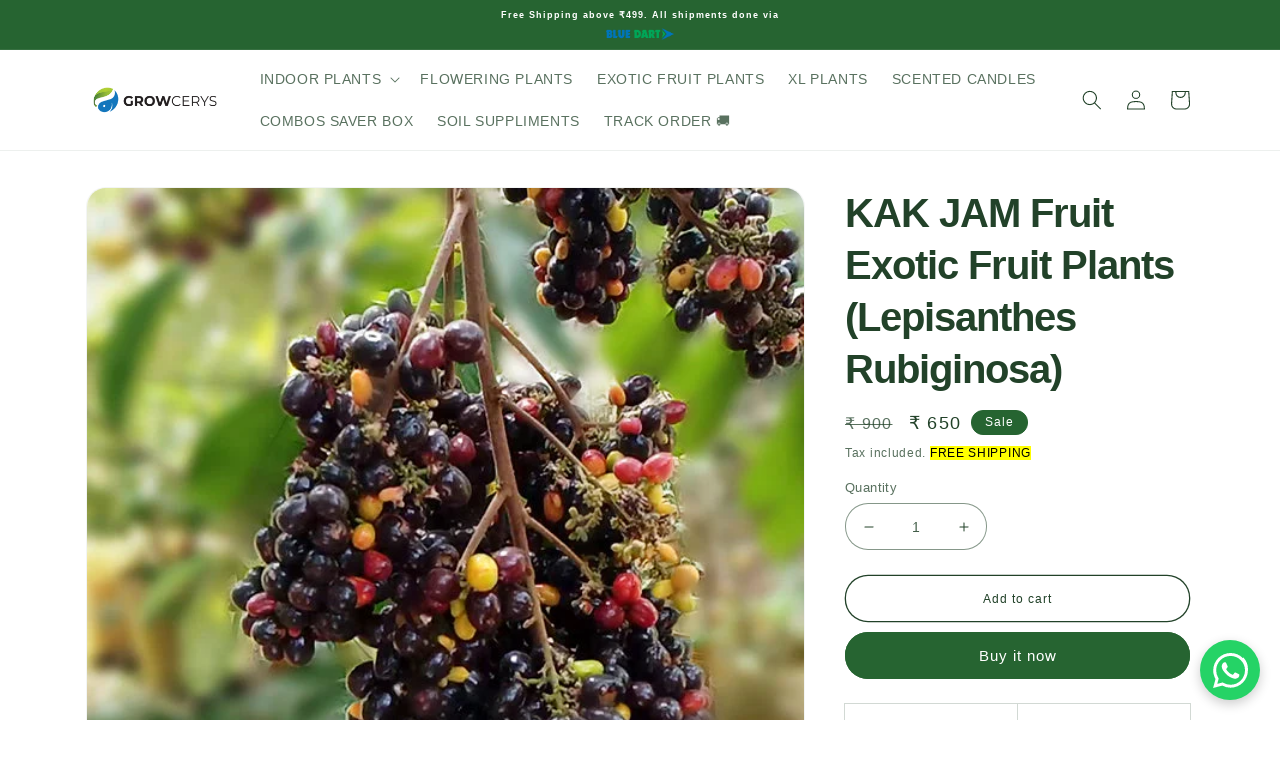

--- FILE ---
content_type: text/html; charset=utf-8
request_url: https://growcerys.com/products/kak-jam-fruit-live-plants-lepisanthes-rubiginosa
body_size: 46797
content:
<!doctype html>
<html class="no-js" lang="en">
  <head>

 
	<script async src='https://cdn.shopify.com/s/files/1/0411/8639/4277/t/11/assets/spotlight.js'></script>

    <link async href='https://cdn.shopify.com/s/files/1/0411/8639/4277/t/11/assets/ymq-option.css' rel='stylesheet'> 

	<link async href='https://option.ymq.cool/option/bottom.css' rel='stylesheet'> 

	<style id="ymq-jsstyle"></style> 

	<script>
		window.best_option = window.best_option || {}; 

		best_option.shop = `growcerys-shop.myshopify.com`; 

		best_option.page = `product`; 

		best_option.ymq_option_branding = {}; 
		  
			best_option.ymq_option_branding = {"button":{"--button-background-checked-color":"#000000","--button-background-color":"#FFFFFF","--button-background-disabled-color":"#FFFFFF","--button-border-checked-color":"#000000","--button-border-color":"#000000","--button-border-disabled-color":"#000000","--button-font-checked-color":"#FFFFFF","--button-font-disabled-color":"#cccccc","--button-font-color":"#000000","--button-border-radius":"0","--button-font-size":"14","--button-line-height":"20","--button-margin-l-r":"4","--button-margin-u-d":"4","--button-padding-l-r":"16","--button-padding-u-d":"8"},"radio":{"--radio-border-color":"#BBC1E1","--radio-border-checked-color":"#BBC1E1","--radio-border-disabled-color":"#BBC1E1","--radio-border-hover-color":"#BBC1E1","--radio-background-color":"#FFFFFF","--radio-background-checked-color":"#275EFE","--radio-background-disabled-color":"#E1E6F9","--radio-background-hover-color":"#FFFFFF","--radio-inner-color":"#E1E6F9","--radio-inner-checked-color":"#FFFFFF","--radio-inner-disabled-color":"#FFFFFF"},"input":{"--input-background-checked-color":"#FFFFFF","--input-background-color":"#FFFFFF","--input-border-checked-color":"#000000","--input-border-color":"#000000","--input-font-checked-color":"#000000","--input-font-color":"#000000","--input-border-radius":"0","--input-font-size":"14","--input-padding-l-r":"16","--input-padding-u-d":"9","--input-width":"100","--input-max-width":"400"},"select":{"--select-border-color":"#000000","--select-border-checked-color":"#000000","--select-background-color":"#FFFFFF","--select-background-checked-color":"#FFFFFF","--select-font-color":"#000000","--select-font-checked-color":"#000000","--select-option-background-color":"#FFFFFF","--select-option-background-checked-color":"#F5F9FF","--select-option-background-disabled-color":"#FFFFFF","--select-option-font-color":"#000000","--select-option-font-checked-color":"#000000","--select-option-font-disabled-color":"#CCCCCC","--select-padding-u-d":"9","--select-padding-l-r":"16","--select-option-padding-u-d":"9","--select-option-padding-l-r":"16","--select-width":"100","--select-max-width":"400","--select-font-size":"14","--select-border-radius":"0"},"multiple":{"--multiple-background-color":"#F5F9FF","--multiple-font-color":"#000000","--multiple-padding-u-d":"2","--multiple-padding-l-r":"8","--multiple-font-size":"12","--multiple-border-radius":"0"},"img":{"--img-border-color":"#E1E1E1","--img-border-checked-color":"#000000","--img-border-disabled-color":"#000000","--img-width":"50","--img-height":"50","--img-margin-u-d":"2","--img-margin-l-r":"2","--img-border-radius":"4"},"upload":{"--upload-background-color":"#409EFF","--upload-font-color":"#FFFFFF","--upload-border-color":"#409EFF","--upload-padding-u-d":"12","--upload-padding-l-r":"20","--upload-font-size":"12","--upload-border-radius":"4"},"cart":{"--cart-border-color":"#000000","--buy-border-color":"#000000","--cart-border-hover-color":"#000000","--buy-border-hover-color":"#000000","--cart-background-color":"#000000","--buy-background-color":"#000000","--cart-background-hover-color":"#000000","--buy-background-hover-color":"#000000","--cart-font-color":"#FFFFFF","--buy-font-color":"#FFFFFF","--cart-font-hover-color":"#FFFFFF","--buy-font-hover-color":"#FFFFFF","--cart-padding-u-d":"12","--cart-padding-l-r":"16","--buy-padding-u-d":"12","--buy-padding-l-r":"16","--cart-margin-u-d":"4","--cart-margin-l-r":"0","--buy-margin-u-d":"4","--buy-margin-l-r":"0","--cart-width":"100","--cart-max-width":"800","--buy-width":"100","--buy-max-width":"800","--cart-font-size":"14","--cart-border-radius":"0","--buy-font-size":"14","--buy-border-radius":"0"},"quantity":{"--quantity-border-color":"#A6A3A3","--quantity-font-color":"#000000","--quantity-background-color":"#FFFFFF","--quantity-width":"150","--quantity-height":"40","--quantity-font-size":"14","--quantity-border-radius":"0"},"global":{"--global-title-color":"#000000","--global-help-color":"#000000","--global-error-color":"#DC3545","--global-title-font-size":"14","--global-help-font-size":"12","--global-error-font-size":"12","--global-margin-top":"0","--global-margin-bottom":"20","--global-margin-left":"0","--global-margin-right":"0","--global-title-margin-top":"0","--global-title-margin-bottom":"5","--global-title-margin-left":"0","--global-title-margin-right":"0","--global-help-margin-top":"5","--global-help-margin-bottom":"0","--global-help-margin-left":"0","--global-help-margin-right":"0","--global-error-margin-top":"5","--global-error-margin-bottom":"0","--global-error-margin-left":"0","--global-error-margin-right":"0"},"discount":{"--new-discount-normal-color":"#1878B9","--new-discount-error-color":"#E22120","--new-discount-layout":"flex-end"},"lan":{"require":"This is a required field.","email":"Please enter a valid email address.","phone":"Please enter the correct phone.","number":"Please enter an number.","integer":"Please enter an integer.","min_char":"Please enter no less than %s characters.","max_char":"Please enter no more than %s characters.","max_s":"Please choose less than %s options.","min_s":"Please choose more than %s options.","total_s":"Please choose %s options.","min":"Please enter no less than %s.","max":"Please enter no more than %s.","currency":"INR","sold_out":"sold out","please_choose":"Please choose","add_to_cart":"ADD TO CART","buy_it_now":"BUY IT NOW","add_price_text":"Selection will add %s to the price","discount_code":"Discount code","application":"Apply","discount_error1":"Enter a valid discount code","discount_error2":"discount code isn't valid for the items in your cart"},"price":{"--price-border-color":"#000000","--price-background-color":"#FFFFFF","--price-font-color":"#000000","--price-price-font-color":"#03de90","--price-padding-u-d":"9","--price-padding-l-r":"16","--price-width":"100","--price-max-width":"400","--price-font-size":"14","--price-border-radius":"0"},"extra":{"is_show":"0","plan":0,"quantity-box":"0","price-value":"3,4,15,6,16,7","variant-original-margin-bottom":"15","strong-dorp-down":0,"radio-unchecked":1,"img-option-bigger":1,"add-button-reload":1,"make-sku":0,"free_plan":0}}; 
		 
	        
		best_option.product = {"id":8036974592257,"title":"KAK JAM Fruit Exotic Fruit Plants (Lepisanthes Rubiginosa)","handle":"kak-jam-fruit-live-plants-lepisanthes-rubiginosa","description":"\u003ctable width=\"100%\"\u003e\n\u003ctbody\u003e\n\u003ctr style=\"height: 19px;\"\u003e\n\u003ctd style=\"height: 19px;\"\u003e\u003cstrong\u003ePlant Type\u003c\/strong\u003e\u003c\/td\u003e\n\u003ctd style=\"height: 19px;\"\u003e\u003cspan\u003eSeedling Plant\u003c\/span\u003e\u003c\/td\u003e\n\u003c\/tr\u003e\n\u003ctr style=\"height: 19px;\"\u003e\n\u003ctd style=\"height: 19px;\"\u003e\u003cstrong\u003eCommon Name\u003c\/strong\u003e\u003c\/td\u003e\n\u003ctd style=\"height: 19px;\"\u003e\u003cspan\u003eKatbadam, Deshi badam, Bengal almond, Indian almond, Tropical almond\u003c\/span\u003e\u003c\/td\u003e\n\u003c\/tr\u003e\n\u003ctr style=\"height: 19px;\"\u003e\n\u003ctd style=\"height: 19px;\"\u003e\u003cstrong\u003eBotanical Name\u003c\/strong\u003e\u003c\/td\u003e\n\u003ctd style=\"height: 19px;\"\u003e\u003cspan\u003eLepisanthes Rubiginosa\u003c\/span\u003e\u003c\/td\u003e\n\u003c\/tr\u003e\n\u003ctr style=\"height: 19px;\"\u003e\n\u003ctd style=\"height: 19px;\"\u003e\u003cstrong\u003eBloom Time\/Fruiting\u003c\/strong\u003e\u003c\/td\u003e\n\u003ctd style=\"height: 19px;\"\u003e\u003cspan\u003e3-4 Years \u003c\/span\u003e\u003c\/td\u003e\n\u003c\/tr\u003e\n\u003ctr style=\"height: 19px;\"\u003e\n\u003ctd style=\"height: 19px;\"\u003e\u003cstrong data-mce-fragment=\"1\"\u003eMaintenance Required\u003c\/strong\u003e\u003c\/td\u003e\n\u003ctd style=\"height: 19px;\"\u003e\u003cspan\u003eModerate\u003c\/span\u003e\u003c\/td\u003e\n\u003c\/tr\u003e\n\u003c\/tbody\u003e\n\u003c\/table\u003e","published_at":"2023-08-17T17:19:24+05:30","created_at":"2023-08-17T17:19:25+05:30","vendor":"Veliyath","type":"Home \u0026 Garden \u003e Plants \u003e Trees","tags":["Fruit Plant"],"price":65000,"price_min":65000,"price_max":65000,"available":true,"price_varies":false,"compare_at_price":90000,"compare_at_price_min":90000,"compare_at_price_max":90000,"compare_at_price_varies":false,"variants":[{"id":44000150552833,"title":"Default Title","option1":"Default Title","option2":null,"option3":null,"sku":null,"requires_shipping":true,"taxable":false,"featured_image":null,"available":true,"name":"KAK JAM Fruit Exotic Fruit Plants (Lepisanthes Rubiginosa)","public_title":null,"options":["Default Title"],"price":65000,"weight":1000,"compare_at_price":90000,"inventory_management":"shopify","barcode":null,"requires_selling_plan":false,"selling_plan_allocations":[]}],"images":["\/\/growcerys.com\/cdn\/shop\/products\/Layer2copy_600x_800x_5dee715f-f434-4a0e-bca0-95ce18e30dc6.jpg?v=1692272965","\/\/growcerys.com\/cdn\/shop\/files\/Layer1_600x_500x_13bae76e-dd33-436c-8486-ef907c44d9ef.webp?v=1694089560","\/\/growcerys.com\/cdn\/shop\/files\/DSC_0448_500x_5c9b341b-595f-48ca-b795-e1823390f135.webp?v=1694089562","\/\/growcerys.com\/cdn\/shop\/files\/DSC_0536copy_500x_eaa8e6c6-bafb-4c65-af36-3510180c69a7.webp?v=1694089564"],"featured_image":"\/\/growcerys.com\/cdn\/shop\/products\/Layer2copy_600x_800x_5dee715f-f434-4a0e-bca0-95ce18e30dc6.jpg?v=1692272965","options":["Title"],"media":[{"alt":null,"id":33075273990401,"position":1,"preview_image":{"aspect_ratio":1.0,"height":600,"width":600,"src":"\/\/growcerys.com\/cdn\/shop\/products\/Layer2copy_600x_800x_5dee715f-f434-4a0e-bca0-95ce18e30dc6.jpg?v=1692272965"},"aspect_ratio":1.0,"height":600,"media_type":"image","src":"\/\/growcerys.com\/cdn\/shop\/products\/Layer2copy_600x_800x_5dee715f-f434-4a0e-bca0-95ce18e30dc6.jpg?v=1692272965","width":600},{"alt":null,"id":33125553275137,"position":2,"preview_image":{"aspect_ratio":1.0,"height":500,"width":500,"src":"\/\/growcerys.com\/cdn\/shop\/files\/Layer1_600x_500x_13bae76e-dd33-436c-8486-ef907c44d9ef.webp?v=1694089560"},"aspect_ratio":1.0,"height":500,"media_type":"image","src":"\/\/growcerys.com\/cdn\/shop\/files\/Layer1_600x_500x_13bae76e-dd33-436c-8486-ef907c44d9ef.webp?v=1694089560","width":500},{"alt":null,"id":33125553504513,"position":3,"preview_image":{"aspect_ratio":1.502,"height":333,"width":500,"src":"\/\/growcerys.com\/cdn\/shop\/files\/DSC_0448_500x_5c9b341b-595f-48ca-b795-e1823390f135.webp?v=1694089562"},"aspect_ratio":1.502,"height":333,"media_type":"image","src":"\/\/growcerys.com\/cdn\/shop\/files\/DSC_0448_500x_5c9b341b-595f-48ca-b795-e1823390f135.webp?v=1694089562","width":500},{"alt":null,"id":33125553897729,"position":4,"preview_image":{"aspect_ratio":1.0,"height":500,"width":500,"src":"\/\/growcerys.com\/cdn\/shop\/files\/DSC_0536copy_500x_eaa8e6c6-bafb-4c65-af36-3510180c69a7.webp?v=1694089564"},"aspect_ratio":1.0,"height":500,"media_type":"image","src":"\/\/growcerys.com\/cdn\/shop\/files\/DSC_0536copy_500x_eaa8e6c6-bafb-4c65-af36-3510180c69a7.webp?v=1694089564","width":500}],"requires_selling_plan":false,"selling_plan_groups":[],"content":"\u003ctable width=\"100%\"\u003e\n\u003ctbody\u003e\n\u003ctr style=\"height: 19px;\"\u003e\n\u003ctd style=\"height: 19px;\"\u003e\u003cstrong\u003ePlant Type\u003c\/strong\u003e\u003c\/td\u003e\n\u003ctd style=\"height: 19px;\"\u003e\u003cspan\u003eSeedling Plant\u003c\/span\u003e\u003c\/td\u003e\n\u003c\/tr\u003e\n\u003ctr style=\"height: 19px;\"\u003e\n\u003ctd style=\"height: 19px;\"\u003e\u003cstrong\u003eCommon Name\u003c\/strong\u003e\u003c\/td\u003e\n\u003ctd style=\"height: 19px;\"\u003e\u003cspan\u003eKatbadam, Deshi badam, Bengal almond, Indian almond, Tropical almond\u003c\/span\u003e\u003c\/td\u003e\n\u003c\/tr\u003e\n\u003ctr style=\"height: 19px;\"\u003e\n\u003ctd style=\"height: 19px;\"\u003e\u003cstrong\u003eBotanical Name\u003c\/strong\u003e\u003c\/td\u003e\n\u003ctd style=\"height: 19px;\"\u003e\u003cspan\u003eLepisanthes Rubiginosa\u003c\/span\u003e\u003c\/td\u003e\n\u003c\/tr\u003e\n\u003ctr style=\"height: 19px;\"\u003e\n\u003ctd style=\"height: 19px;\"\u003e\u003cstrong\u003eBloom Time\/Fruiting\u003c\/strong\u003e\u003c\/td\u003e\n\u003ctd style=\"height: 19px;\"\u003e\u003cspan\u003e3-4 Years \u003c\/span\u003e\u003c\/td\u003e\n\u003c\/tr\u003e\n\u003ctr style=\"height: 19px;\"\u003e\n\u003ctd style=\"height: 19px;\"\u003e\u003cstrong data-mce-fragment=\"1\"\u003eMaintenance Required\u003c\/strong\u003e\u003c\/td\u003e\n\u003ctd style=\"height: 19px;\"\u003e\u003cspan\u003eModerate\u003c\/span\u003e\u003c\/td\u003e\n\u003c\/tr\u003e\n\u003c\/tbody\u003e\n\u003c\/table\u003e"}; 

		best_option.ymq_has_only_default_variant = true; 
		 

        
            best_option.ymq_status = {}; 
    		 
    
    		best_option.ymq_variantjson = {}; 
    		 
    
    		best_option.ymq_option_data = {}; 
    		

    		best_option.ymq_option_condition = {}; 
    		 
              
        
        
        best_option.product_collections = {};
        
            best_option.product_collections[399712420097] = {"id":399712420097,"handle":"exotic-fruit-plants","title":"Exotic Fruit Plants (210)","updated_at":"2026-01-02T17:37:52+05:30","body_html":"","published_at":"2023-08-10T19:35:23+05:30","sort_order":"manual","template_suffix":"","disjunctive":true,"rules":[{"column":"vendor","relation":"equals","condition":"Veliyath"},{"column":"type","relation":"equals","condition":"Home \u0026 Garden \u003e Plants \u003e Trees"},{"column":"title","relation":"contains","condition":"fruit"}],"published_scope":"web","image":{"created_at":"2023-09-09T15:46:51+05:30","alt":"","width":200,"height":200,"src":"\/\/growcerys.com\/cdn\/shop\/collections\/axyz9847_an_outdoor_garden_with_Exotic_fruit_plants_and_trees_c_690466ee-eec8-4a3a-b569-521716325468.png?v=1701143023"}};
        
        
        best_option.ymq_template_options = {};
	    best_option.ymq_option_template = {};
		best_option.ymq_option_template_condition = {}; 
	    
	    
	    

        
            best_option.ymq_option_template_sort = false;
        

        
            best_option.ymq_option_template_sort_before = false;
        
        
        
        best_option.ymq_option_template_c_t = {};
  		best_option.ymq_option_template_condition_c_t = {};
        best_option.ymq_option_template_assign_c_t = {};
        
        

        

        
	</script>

	<script async src='https://options.ymq.cool/option/best-options.js'></script>

 

    <meta charset="utf-8">
    <meta http-equiv="X-UA-Compatible" content="IE=edge">
    <meta name="viewport" content="width=device-width,initial-scale=1">
    <meta name="theme-color" content="">
    <!-- Pinterest Domain verification Code -->
    <meta name="p:domain_verify" content="2d50c8b96946bc38eb3d7e84462df67e"/>
    
    <link rel="canonical" href="https://growcerys.com/products/kak-jam-fruit-live-plants-lepisanthes-rubiginosa">
    <link rel="preconnect" href="https://cdn.shopify.com" crossorigin><link rel="icon" type="image/png" href="//growcerys.com/cdn/shop/files/favicon_s_741fc5e9-44f8-400c-9e7e-218dc80bef16.png?crop=center&height=32&v=1630928017&width=32"><title>
      KAK JAM Fruit Exotic Fruit Plants (Lepisanthes Rubiginosa)
 &ndash; Growcerys</title>

    
      <meta name="description" content="Plant Type Seedling Plant Common Name Katbadam, Deshi badam, Bengal almond, Indian almond, Tropical almond Botanical Name Lepisanthes Rubiginosa Bloom Time/Fruiting 3-4 Years  Maintenance Required Moderate">
    

    

<meta property="og:site_name" content="Growcerys">
<meta property="og:url" content="https://growcerys.com/products/kak-jam-fruit-live-plants-lepisanthes-rubiginosa">
<meta property="og:title" content="KAK JAM Fruit Exotic Fruit Plants (Lepisanthes Rubiginosa)">
<meta property="og:type" content="product">
<meta property="og:description" content="Plant Type Seedling Plant Common Name Katbadam, Deshi badam, Bengal almond, Indian almond, Tropical almond Botanical Name Lepisanthes Rubiginosa Bloom Time/Fruiting 3-4 Years  Maintenance Required Moderate"><meta property="og:image" content="http://growcerys.com/cdn/shop/products/Layer2copy_600x_800x_5dee715f-f434-4a0e-bca0-95ce18e30dc6.jpg?v=1692272965">
  <meta property="og:image:secure_url" content="https://growcerys.com/cdn/shop/products/Layer2copy_600x_800x_5dee715f-f434-4a0e-bca0-95ce18e30dc6.jpg?v=1692272965">
  <meta property="og:image:width" content="600">
  <meta property="og:image:height" content="600"><meta property="og:price:amount" content="650">
  <meta property="og:price:currency" content="INR"><meta name="twitter:site" content="@growcerys"><meta name="twitter:card" content="summary_large_image">
<meta name="twitter:title" content="KAK JAM Fruit Exotic Fruit Plants (Lepisanthes Rubiginosa)">
<meta name="twitter:description" content="Plant Type Seedling Plant Common Name Katbadam, Deshi badam, Bengal almond, Indian almond, Tropical almond Botanical Name Lepisanthes Rubiginosa Bloom Time/Fruiting 3-4 Years  Maintenance Required Moderate">


    <script src="//growcerys.com/cdn/shop/t/22/assets/global.js?v=149496944046504657681668699919" defer="defer"></script>
    <script id="bloop-update-config">0-0-0-5689-0-0-0-0-0-0-0-0-0</script>
    
    

    <script>window.performance && window.performance.mark && window.performance.mark('shopify.content_for_header.start');</script><meta name="google-site-verification" content="p_4hhTsfwBsltWYO2cMOckAjkAm7FOw3Ac1qJPwmXyI">
<meta name="facebook-domain-verification" content="d643glpsvx7kbdy97y2ot8bc4dnzpi">
<meta name="facebook-domain-verification" content="8cu07vj6bllkz08ht2y8n06ntuav9o">
<meta id="shopify-digital-wallet" name="shopify-digital-wallet" content="/51321405638/digital_wallets/dialog">
<link rel="alternate" type="application/json+oembed" href="https://growcerys.com/products/kak-jam-fruit-live-plants-lepisanthes-rubiginosa.oembed">
<script async="async" src="/checkouts/internal/preloads.js?locale=en-IN"></script>
<script id="shopify-features" type="application/json">{"accessToken":"93b5199cf570f5154171cbb75f8af11e","betas":["rich-media-storefront-analytics"],"domain":"growcerys.com","predictiveSearch":true,"shopId":51321405638,"locale":"en"}</script>
<script>var Shopify = Shopify || {};
Shopify.shop = "growcerys-shop.myshopify.com";
Shopify.locale = "en";
Shopify.currency = {"active":"INR","rate":"1.0"};
Shopify.country = "IN";
Shopify.theme = {"name":"Dawn 7 jj Nov 17 without king options app","id":136268710145,"schema_name":"Dawn","schema_version":"7.0.1","theme_store_id":null,"role":"main"};
Shopify.theme.handle = "null";
Shopify.theme.style = {"id":null,"handle":null};
Shopify.cdnHost = "growcerys.com/cdn";
Shopify.routes = Shopify.routes || {};
Shopify.routes.root = "/";</script>
<script type="module">!function(o){(o.Shopify=o.Shopify||{}).modules=!0}(window);</script>
<script>!function(o){function n(){var o=[];function n(){o.push(Array.prototype.slice.apply(arguments))}return n.q=o,n}var t=o.Shopify=o.Shopify||{};t.loadFeatures=n(),t.autoloadFeatures=n()}(window);</script>
<script id="shop-js-analytics" type="application/json">{"pageType":"product"}</script>
<script defer="defer" async type="module" src="//growcerys.com/cdn/shopifycloud/shop-js/modules/v2/client.init-shop-cart-sync_BT-GjEfc.en.esm.js"></script>
<script defer="defer" async type="module" src="//growcerys.com/cdn/shopifycloud/shop-js/modules/v2/chunk.common_D58fp_Oc.esm.js"></script>
<script defer="defer" async type="module" src="//growcerys.com/cdn/shopifycloud/shop-js/modules/v2/chunk.modal_xMitdFEc.esm.js"></script>
<script type="module">
  await import("//growcerys.com/cdn/shopifycloud/shop-js/modules/v2/client.init-shop-cart-sync_BT-GjEfc.en.esm.js");
await import("//growcerys.com/cdn/shopifycloud/shop-js/modules/v2/chunk.common_D58fp_Oc.esm.js");
await import("//growcerys.com/cdn/shopifycloud/shop-js/modules/v2/chunk.modal_xMitdFEc.esm.js");

  window.Shopify.SignInWithShop?.initShopCartSync?.({"fedCMEnabled":true,"windoidEnabled":true});

</script>
<script>(function() {
  var isLoaded = false;
  function asyncLoad() {
    if (isLoaded) return;
    isLoaded = true;
    var urls = ["https:\/\/cdn.shopify.com\/s\/files\/1\/0411\/8639\/4277\/t\/11\/assets\/mbAt2ktK3Dmszf6K.js?shop=growcerys-shop.myshopify.com","https:\/\/sr-cdn.shiprocket.in\/sr-promise\/static\/uc.js?channel_id=4\u0026sr_company_id=2912878\u0026shop=growcerys-shop.myshopify.com"];
    for (var i = 0; i < urls.length; i++) {
      var s = document.createElement('script');
      s.type = 'text/javascript';
      s.async = true;
      s.src = urls[i];
      var x = document.getElementsByTagName('script')[0];
      x.parentNode.insertBefore(s, x);
    }
  };
  if(window.attachEvent) {
    window.attachEvent('onload', asyncLoad);
  } else {
    window.addEventListener('load', asyncLoad, false);
  }
})();</script>
<script id="__st">var __st={"a":51321405638,"offset":19800,"reqid":"a76952e2-de0b-4954-90e2-f4b4f6fb67f0-1769529689","pageurl":"growcerys.com\/products\/kak-jam-fruit-live-plants-lepisanthes-rubiginosa","u":"a4108a9e94c1","p":"product","rtyp":"product","rid":8036974592257};</script>
<script>window.ShopifyPaypalV4VisibilityTracking = true;</script>
<script id="form-persister">!function(){'use strict';const t='contact',e='new_comment',n=[[t,t],['blogs',e],['comments',e],[t,'customer']],o='password',r='form_key',c=['recaptcha-v3-token','g-recaptcha-response','h-captcha-response',o],s=()=>{try{return window.sessionStorage}catch{return}},i='__shopify_v',u=t=>t.elements[r],a=function(){const t=[...n].map((([t,e])=>`form[action*='/${t}']:not([data-nocaptcha='true']) input[name='form_type'][value='${e}']`)).join(',');var e;return e=t,()=>e?[...document.querySelectorAll(e)].map((t=>t.form)):[]}();function m(t){const e=u(t);a().includes(t)&&(!e||!e.value)&&function(t){try{if(!s())return;!function(t){const e=s();if(!e)return;const n=u(t);if(!n)return;const o=n.value;o&&e.removeItem(o)}(t);const e=Array.from(Array(32),(()=>Math.random().toString(36)[2])).join('');!function(t,e){u(t)||t.append(Object.assign(document.createElement('input'),{type:'hidden',name:r})),t.elements[r].value=e}(t,e),function(t,e){const n=s();if(!n)return;const r=[...t.querySelectorAll(`input[type='${o}']`)].map((({name:t})=>t)),u=[...c,...r],a={};for(const[o,c]of new FormData(t).entries())u.includes(o)||(a[o]=c);n.setItem(e,JSON.stringify({[i]:1,action:t.action,data:a}))}(t,e)}catch(e){console.error('failed to persist form',e)}}(t)}const f=t=>{if('true'===t.dataset.persistBound)return;const e=function(t,e){const n=function(t){return'function'==typeof t.submit?t.submit:HTMLFormElement.prototype.submit}(t).bind(t);return function(){let t;return()=>{t||(t=!0,(()=>{try{e(),n()}catch(t){(t=>{console.error('form submit failed',t)})(t)}})(),setTimeout((()=>t=!1),250))}}()}(t,(()=>{m(t)}));!function(t,e){if('function'==typeof t.submit&&'function'==typeof e)try{t.submit=e}catch{}}(t,e),t.addEventListener('submit',(t=>{t.preventDefault(),e()})),t.dataset.persistBound='true'};!function(){function t(t){const e=(t=>{const e=t.target;return e instanceof HTMLFormElement?e:e&&e.form})(t);e&&m(e)}document.addEventListener('submit',t),document.addEventListener('DOMContentLoaded',(()=>{const e=a();for(const t of e)f(t);var n;n=document.body,new window.MutationObserver((t=>{for(const e of t)if('childList'===e.type&&e.addedNodes.length)for(const t of e.addedNodes)1===t.nodeType&&'FORM'===t.tagName&&a().includes(t)&&f(t)})).observe(n,{childList:!0,subtree:!0,attributes:!1}),document.removeEventListener('submit',t)}))}()}();</script>
<script integrity="sha256-4kQ18oKyAcykRKYeNunJcIwy7WH5gtpwJnB7kiuLZ1E=" data-source-attribution="shopify.loadfeatures" defer="defer" src="//growcerys.com/cdn/shopifycloud/storefront/assets/storefront/load_feature-a0a9edcb.js" crossorigin="anonymous"></script>
<script data-source-attribution="shopify.dynamic_checkout.dynamic.init">var Shopify=Shopify||{};Shopify.PaymentButton=Shopify.PaymentButton||{isStorefrontPortableWallets:!0,init:function(){window.Shopify.PaymentButton.init=function(){};var t=document.createElement("script");t.src="https://growcerys.com/cdn/shopifycloud/portable-wallets/latest/portable-wallets.en.js",t.type="module",document.head.appendChild(t)}};
</script>
<script data-source-attribution="shopify.dynamic_checkout.buyer_consent">
  function portableWalletsHideBuyerConsent(e){var t=document.getElementById("shopify-buyer-consent"),n=document.getElementById("shopify-subscription-policy-button");t&&n&&(t.classList.add("hidden"),t.setAttribute("aria-hidden","true"),n.removeEventListener("click",e))}function portableWalletsShowBuyerConsent(e){var t=document.getElementById("shopify-buyer-consent"),n=document.getElementById("shopify-subscription-policy-button");t&&n&&(t.classList.remove("hidden"),t.removeAttribute("aria-hidden"),n.addEventListener("click",e))}window.Shopify?.PaymentButton&&(window.Shopify.PaymentButton.hideBuyerConsent=portableWalletsHideBuyerConsent,window.Shopify.PaymentButton.showBuyerConsent=portableWalletsShowBuyerConsent);
</script>
<script>
  function portableWalletsCleanup(e){e&&e.src&&console.error("Failed to load portable wallets script "+e.src);var t=document.querySelectorAll("shopify-accelerated-checkout .shopify-payment-button__skeleton, shopify-accelerated-checkout-cart .wallet-cart-button__skeleton"),e=document.getElementById("shopify-buyer-consent");for(let e=0;e<t.length;e++)t[e].remove();e&&e.remove()}function portableWalletsNotLoadedAsModule(e){e instanceof ErrorEvent&&"string"==typeof e.message&&e.message.includes("import.meta")&&"string"==typeof e.filename&&e.filename.includes("portable-wallets")&&(window.removeEventListener("error",portableWalletsNotLoadedAsModule),window.Shopify.PaymentButton.failedToLoad=e,"loading"===document.readyState?document.addEventListener("DOMContentLoaded",window.Shopify.PaymentButton.init):window.Shopify.PaymentButton.init())}window.addEventListener("error",portableWalletsNotLoadedAsModule);
</script>

<script type="module" src="https://growcerys.com/cdn/shopifycloud/portable-wallets/latest/portable-wallets.en.js" onError="portableWalletsCleanup(this)" crossorigin="anonymous"></script>
<script nomodule>
  document.addEventListener("DOMContentLoaded", portableWalletsCleanup);
</script>

<link id="shopify-accelerated-checkout-styles" rel="stylesheet" media="screen" href="https://growcerys.com/cdn/shopifycloud/portable-wallets/latest/accelerated-checkout-backwards-compat.css" crossorigin="anonymous">
<style id="shopify-accelerated-checkout-cart">
        #shopify-buyer-consent {
  margin-top: 1em;
  display: inline-block;
  width: 100%;
}

#shopify-buyer-consent.hidden {
  display: none;
}

#shopify-subscription-policy-button {
  background: none;
  border: none;
  padding: 0;
  text-decoration: underline;
  font-size: inherit;
  cursor: pointer;
}

#shopify-subscription-policy-button::before {
  box-shadow: none;
}

      </style>
<script id="sections-script" data-sections="header,footer" defer="defer" src="//growcerys.com/cdn/shop/t/22/compiled_assets/scripts.js?v=3351"></script>
<script>window.performance && window.performance.mark && window.performance.mark('shopify.content_for_header.end');</script>


    <style data-shopify>
      
      
      
      
      

      :root {
        --font-body-family: Helvetica, Arial, sans-serif;
        --font-body-style: normal;
        --font-body-weight: 400;
        --font-body-weight-bold: 700;

        --font-heading-family: Helvetica, Arial, sans-serif;
        --font-heading-style: normal;
        --font-heading-weight: 700;

        --font-body-scale: 1.0;
        --font-heading-scale: 1.0;

        --color-base-text: 34, 66, 41;
        --color-shadow: 34, 66, 41;
        --color-base-background-1: 255, 255, 255;
        --color-base-background-2: 243, 243, 243;
        --color-base-solid-button-labels: 255, 255, 255;
        --color-base-outline-button-labels: 34, 66, 41;
        --color-base-accent-1: 38, 100, 49;
        --color-base-accent-2: 1, 131, 66;
        --payment-terms-background-color: #ffffff;

        --gradient-base-background-1: #ffffff;
        --gradient-base-background-2: #f3f3f3;
        --gradient-base-accent-1: #266431;
        --gradient-base-accent-2: #018342;

        --media-padding: px;
        --media-border-opacity: 0.05;
        --media-border-width: 1px;
        --media-radius: 20px;
        --media-shadow-opacity: 0.0;
        --media-shadow-horizontal-offset: 0px;
        --media-shadow-vertical-offset: 40px;
        --media-shadow-blur-radius: 5px;
        --media-shadow-visible: 0;

        --page-width: 120rem;
        --page-width-margin: 0rem;

        --product-card-image-padding: 0.0rem;
        --product-card-corner-radius: 2.0rem;
        --product-card-text-alignment: left;
        --product-card-border-width: 0.0rem;
        --product-card-border-opacity: 0.1;
        --product-card-shadow-opacity: 0.05;
        --product-card-shadow-visible: 1;
        --product-card-shadow-horizontal-offset: 0.0rem;
        --product-card-shadow-vertical-offset: 0.4rem;
        --product-card-shadow-blur-radius: 0.5rem;

        --collection-card-image-padding: 0.0rem;
        --collection-card-corner-radius: 4.0rem;
        --collection-card-text-alignment: left;
        --collection-card-border-width: 0.0rem;
        --collection-card-border-opacity: 0.05;
        --collection-card-shadow-opacity: 0.2;
        --collection-card-shadow-visible: 1;
        --collection-card-shadow-horizontal-offset: 0.0rem;
        --collection-card-shadow-vertical-offset: 0.4rem;
        --collection-card-shadow-blur-radius: 0.5rem;

        --blog-card-image-padding: 0.0rem;
        --blog-card-corner-radius: 2.2rem;
        --blog-card-text-alignment: left;
        --blog-card-border-width: 0.0rem;
        --blog-card-border-opacity: 0.1;
        --blog-card-shadow-opacity: 0.1;
        --blog-card-shadow-visible: 1;
        --blog-card-shadow-horizontal-offset: 0.0rem;
        --blog-card-shadow-vertical-offset: 0.4rem;
        --blog-card-shadow-blur-radius: 0.5rem;

        --badge-corner-radius: 4.0rem;

        --popup-border-width: 1px;
        --popup-border-opacity: 0.1;
        --popup-corner-radius: 4px;
        --popup-shadow-opacity: 0.0;
        --popup-shadow-horizontal-offset: 0px;
        --popup-shadow-vertical-offset: 4px;
        --popup-shadow-blur-radius: 5px;

        --drawer-border-width: 1px;
        --drawer-border-opacity: 0.1;
        --drawer-shadow-opacity: 0.0;
        --drawer-shadow-horizontal-offset: 0px;
        --drawer-shadow-vertical-offset: 4px;
        --drawer-shadow-blur-radius: 5px;

        --spacing-sections-desktop: 0px;
        --spacing-sections-mobile: 0px;

        --grid-desktop-vertical-spacing: 8px;
        --grid-desktop-horizontal-spacing: 8px;
        --grid-mobile-vertical-spacing: 4px;
        --grid-mobile-horizontal-spacing: 4px;

        --text-boxes-border-opacity: 0.1;
        --text-boxes-border-width: 0px;
        --text-boxes-radius: 10px;
        --text-boxes-shadow-opacity: 0.0;
        --text-boxes-shadow-visible: 0;
        --text-boxes-shadow-horizontal-offset: 0px;
        --text-boxes-shadow-vertical-offset: 4px;
        --text-boxes-shadow-blur-radius: 5px;

        --buttons-radius: 30px;
        --buttons-radius-outset: 31px;
        --buttons-border-width: 1px;
        --buttons-border-opacity: 1.0;
        --buttons-shadow-opacity: 0.0;
        --buttons-shadow-visible: 0;
        --buttons-shadow-horizontal-offset: 0px;
        --buttons-shadow-vertical-offset: 4px;
        --buttons-shadow-blur-radius: 5px;
        --buttons-border-offset: 0.3px;

        --inputs-radius: 30px;
        --inputs-border-width: 1px;
        --inputs-border-opacity: 0.55;
        --inputs-shadow-opacity: 0.0;
        --inputs-shadow-horizontal-offset: 0px;
        --inputs-margin-offset: 0px;
        --inputs-shadow-vertical-offset: 4px;
        --inputs-shadow-blur-radius: 5px;
        --inputs-radius-outset: 31px;

        --variant-pills-radius: 4px;
        --variant-pills-border-width: 1px;
        --variant-pills-border-opacity: 0.55;
        --variant-pills-shadow-opacity: 0.0;
        --variant-pills-shadow-horizontal-offset: 0px;
        --variant-pills-shadow-vertical-offset: 4px;
        --variant-pills-shadow-blur-radius: 5px;
      }

      *,
      *::before,
      *::after {
        box-sizing: inherit;
      }

      html {
        box-sizing: border-box;
        font-size: calc(var(--font-body-scale) * 62.5%);
        height: 100%;
      }

      body {
        display: grid;
        grid-template-rows: auto auto 1fr auto;
        grid-template-columns: 100%;
        min-height: 100%;
        margin: 0;
        font-size: 1.5rem;
        letter-spacing: 0.06rem;
        line-height: calc(1 + 0.8 / var(--font-body-scale));
        font-family: var(--font-body-family);
        font-style: var(--font-body-style);
        font-weight: var(--font-body-weight);
      }

      @media screen and (min-width: 750px) {
        body {
          font-size: 1.6rem;
        }
      }
    </style>

    <link href="//growcerys.com/cdn/shop/t/22/assets/base.css?v=16917699703021061531715579236" rel="stylesheet" type="text/css" media="all" />
<link rel="stylesheet" href="//growcerys.com/cdn/shop/t/22/assets/component-predictive-search.css?v=83512081251802922551668699919" media="print" onload="this.media='all'"><script>document.documentElement.className = document.documentElement.className.replace('no-js', 'js');
    if (Shopify.designMode) {
      document.documentElement.classList.add('shopify-design-mode');
    }
    </script>
<!-- Facebook Pixel Code -->
  <script>
    !function(f,b,e,v,n,t,s)
    {if(f.fbq)return;n=f.fbq=function(){n.callMethod?
    n.callMethod.apply(n,arguments):n.queue.push(arguments)};
    if(!f._fbq)f._fbq=n;n.push=n;n.loaded=!0;n.version='2.0';
    n.queue=[];t=b.createElement(e);t.async=!0;
    t.src=v;s=b.getElementsByTagName(e)[0];
    s.parentNode.insertBefore(t,s)}(window, document,'script',
    'https://connect.facebook.net/en_US/fbevents.js');
    fbq('init', '701871264093477');
    fbq('track', 'PageView');
  </script>
  <noscript><img height="1" width="1" style="display:none"
    src="https://www.facebook.com/tr?id=701871264093477&ev=PageView&noscript=1"
  /></noscript>
  <!-- End Facebook Pixel Code -->
  
  <!-- BEGIN app block: shopify://apps/judge-me-reviews/blocks/judgeme_core/61ccd3b1-a9f2-4160-9fe9-4fec8413e5d8 --><!-- Start of Judge.me Core -->






<link rel="dns-prefetch" href="https://cdnwidget.judge.me">
<link rel="dns-prefetch" href="https://cdn.judge.me">
<link rel="dns-prefetch" href="https://cdn1.judge.me">
<link rel="dns-prefetch" href="https://api.judge.me">

<script data-cfasync='false' class='jdgm-settings-script'>window.jdgmSettings={"pagination":5,"disable_web_reviews":true,"badge_no_review_text":"No reviews","badge_n_reviews_text":"{{ n }} review/reviews","hide_badge_preview_if_no_reviews":true,"badge_hide_text":false,"enforce_center_preview_badge":false,"widget_title":"Customer Reviews","widget_open_form_text":"Write a review","widget_close_form_text":"Cancel review","widget_refresh_page_text":"Refresh page","widget_summary_text":"Based on {{ number_of_reviews }} review/reviews","widget_no_review_text":"Be the first to write a review","widget_name_field_text":"Display name","widget_verified_name_field_text":"Verified Name (public)","widget_name_placeholder_text":"Display name","widget_required_field_error_text":"This field is required.","widget_email_field_text":"Email address","widget_verified_email_field_text":"Verified Email (private, can not be edited)","widget_email_placeholder_text":"Your email address","widget_email_field_error_text":"Please enter a valid email address.","widget_rating_field_text":"Rating","widget_review_title_field_text":"Review Title","widget_review_title_placeholder_text":"Give your review a title","widget_review_body_field_text":"Review content","widget_review_body_placeholder_text":"Start writing here...","widget_pictures_field_text":"Picture/Video (optional)","widget_submit_review_text":"Submit Review","widget_submit_verified_review_text":"Submit Verified Review","widget_submit_success_msg_with_auto_publish":"Thank you! Please refresh the page in a few moments to see your review. You can remove or edit your review by logging into \u003ca href='https://judge.me/login' target='_blank' rel='nofollow noopener'\u003eJudge.me\u003c/a\u003e","widget_submit_success_msg_no_auto_publish":"Thank you! Your review will be published as soon as it is approved by the shop admin. You can remove or edit your review by logging into \u003ca href='https://judge.me/login' target='_blank' rel='nofollow noopener'\u003eJudge.me\u003c/a\u003e","widget_show_default_reviews_out_of_total_text":"Showing {{ n_reviews_shown }} out of {{ n_reviews }} reviews.","widget_show_all_link_text":"Show all","widget_show_less_link_text":"Show less","widget_author_said_text":"{{ reviewer_name }} said:","widget_days_text":"{{ n }} days ago","widget_weeks_text":"{{ n }} week/weeks ago","widget_months_text":"{{ n }} month/months ago","widget_years_text":"{{ n }} year/years ago","widget_yesterday_text":"Yesterday","widget_today_text":"Today","widget_replied_text":"\u003e\u003e {{ shop_name }} replied:","widget_read_more_text":"Read more","widget_reviewer_name_as_initial":"","widget_rating_filter_color":"#fbcd0a","widget_rating_filter_see_all_text":"See all reviews","widget_sorting_most_recent_text":"Most Recent","widget_sorting_highest_rating_text":"Highest Rating","widget_sorting_lowest_rating_text":"Lowest Rating","widget_sorting_with_pictures_text":"Only Pictures","widget_sorting_most_helpful_text":"Most Helpful","widget_open_question_form_text":"Ask a question","widget_reviews_subtab_text":"Reviews","widget_questions_subtab_text":"Questions","widget_question_label_text":"Question","widget_answer_label_text":"Answer","widget_question_placeholder_text":"Write your question here","widget_submit_question_text":"Submit Question","widget_question_submit_success_text":"Thank you for your question! We will notify you once it gets answered.","verified_badge_text":"Verified","verified_badge_bg_color":"","verified_badge_text_color":"","verified_badge_placement":"left-of-reviewer-name","widget_review_max_height":"","widget_hide_border":false,"widget_social_share":false,"widget_thumb":false,"widget_review_location_show":false,"widget_location_format":"","all_reviews_include_out_of_store_products":true,"all_reviews_out_of_store_text":"(out of store)","all_reviews_pagination":100,"all_reviews_product_name_prefix_text":"about","enable_review_pictures":true,"enable_question_anwser":false,"widget_theme":"default","review_date_format":"mm/dd/yyyy","default_sort_method":"most-recent","widget_product_reviews_subtab_text":"Product Reviews","widget_shop_reviews_subtab_text":"Shop Reviews","widget_other_products_reviews_text":"Reviews for other products","widget_store_reviews_subtab_text":"Store reviews","widget_no_store_reviews_text":"This store hasn't received any reviews yet","widget_web_restriction_product_reviews_text":"This product hasn't received any reviews yet","widget_no_items_text":"No items found","widget_show_more_text":"Show more","widget_write_a_store_review_text":"Write a Store Review","widget_other_languages_heading":"Reviews in Other Languages","widget_translate_review_text":"Translate review to {{ language }}","widget_translating_review_text":"Translating...","widget_show_original_translation_text":"Show original ({{ language }})","widget_translate_review_failed_text":"Review couldn't be translated.","widget_translate_review_retry_text":"Retry","widget_translate_review_try_again_later_text":"Try again later","show_product_url_for_grouped_product":false,"widget_sorting_pictures_first_text":"Pictures First","show_pictures_on_all_rev_page_mobile":false,"show_pictures_on_all_rev_page_desktop":false,"floating_tab_hide_mobile_install_preference":false,"floating_tab_button_name":"★ Reviews","floating_tab_title":"Let customers speak for us","floating_tab_button_color":"","floating_tab_button_background_color":"","floating_tab_url":"","floating_tab_url_enabled":false,"floating_tab_tab_style":"text","all_reviews_text_badge_text":"Customers rate us {{ shop.metafields.judgeme.all_reviews_rating | round: 1 }}/5 based on {{ shop.metafields.judgeme.all_reviews_count }} reviews.","all_reviews_text_badge_text_branded_style":"{{ shop.metafields.judgeme.all_reviews_rating | round: 1 }} out of 5 stars based on {{ shop.metafields.judgeme.all_reviews_count }} reviews","is_all_reviews_text_badge_a_link":false,"show_stars_for_all_reviews_text_badge":false,"all_reviews_text_badge_url":"","all_reviews_text_style":"branded","all_reviews_text_color_style":"judgeme_brand_color","all_reviews_text_color":"#108474","all_reviews_text_show_jm_brand":true,"featured_carousel_show_header":true,"featured_carousel_title":"Let customers speak for us","testimonials_carousel_title":"Customers are saying","videos_carousel_title":"Real customer stories","cards_carousel_title":"Customers are saying","featured_carousel_count_text":"from {{ n }} reviews","featured_carousel_add_link_to_all_reviews_page":false,"featured_carousel_url":"","featured_carousel_show_images":true,"featured_carousel_autoslide_interval":5,"featured_carousel_arrows_on_the_sides":false,"featured_carousel_height":250,"featured_carousel_width":80,"featured_carousel_image_size":0,"featured_carousel_image_height":250,"featured_carousel_arrow_color":"#eeeeee","verified_count_badge_style":"branded","verified_count_badge_orientation":"horizontal","verified_count_badge_color_style":"judgeme_brand_color","verified_count_badge_color":"#108474","is_verified_count_badge_a_link":false,"verified_count_badge_url":"","verified_count_badge_show_jm_brand":true,"widget_rating_preset_default":5,"widget_first_sub_tab":"product-reviews","widget_show_histogram":true,"widget_histogram_use_custom_color":false,"widget_pagination_use_custom_color":false,"widget_star_use_custom_color":false,"widget_verified_badge_use_custom_color":false,"widget_write_review_use_custom_color":false,"picture_reminder_submit_button":"Upload Pictures","enable_review_videos":false,"mute_video_by_default":false,"widget_sorting_videos_first_text":"Videos First","widget_review_pending_text":"Pending","featured_carousel_items_for_large_screen":3,"social_share_options_order":"Facebook,Twitter","remove_microdata_snippet":true,"disable_json_ld":false,"enable_json_ld_products":false,"preview_badge_show_question_text":false,"preview_badge_no_question_text":"No questions","preview_badge_n_question_text":"{{ number_of_questions }} question/questions","qa_badge_show_icon":false,"qa_badge_position":"same-row","remove_judgeme_branding":false,"widget_add_search_bar":false,"widget_search_bar_placeholder":"Search","widget_sorting_verified_only_text":"Verified only","featured_carousel_theme":"default","featured_carousel_show_rating":true,"featured_carousel_show_title":true,"featured_carousel_show_body":true,"featured_carousel_show_date":false,"featured_carousel_show_reviewer":true,"featured_carousel_show_product":false,"featured_carousel_header_background_color":"#108474","featured_carousel_header_text_color":"#ffffff","featured_carousel_name_product_separator":"reviewed","featured_carousel_full_star_background":"#108474","featured_carousel_empty_star_background":"#dadada","featured_carousel_vertical_theme_background":"#f9fafb","featured_carousel_verified_badge_enable":true,"featured_carousel_verified_badge_color":"#108474","featured_carousel_border_style":"round","featured_carousel_review_line_length_limit":3,"featured_carousel_more_reviews_button_text":"Read more reviews","featured_carousel_view_product_button_text":"View product","all_reviews_page_load_reviews_on":"scroll","all_reviews_page_load_more_text":"Load More Reviews","disable_fb_tab_reviews":false,"enable_ajax_cdn_cache":false,"widget_advanced_speed_features":5,"widget_public_name_text":"displayed publicly like","default_reviewer_name":"John Smith","default_reviewer_name_has_non_latin":true,"widget_reviewer_anonymous":"Anonymous","medals_widget_title":"Judge.me Review Medals","medals_widget_background_color":"#f9fafb","medals_widget_position":"footer_all_pages","medals_widget_border_color":"#f9fafb","medals_widget_verified_text_position":"left","medals_widget_use_monochromatic_version":false,"medals_widget_elements_color":"#108474","show_reviewer_avatar":true,"widget_invalid_yt_video_url_error_text":"Not a YouTube video URL","widget_max_length_field_error_text":"Please enter no more than {0} characters.","widget_show_country_flag":false,"widget_show_collected_via_shop_app":true,"widget_verified_by_shop_badge_style":"light","widget_verified_by_shop_text":"Verified by Shop","widget_show_photo_gallery":false,"widget_load_with_code_splitting":true,"widget_ugc_install_preference":false,"widget_ugc_title":"Made by us, Shared by you","widget_ugc_subtitle":"Tag us to see your picture featured in our page","widget_ugc_arrows_color":"#ffffff","widget_ugc_primary_button_text":"Buy Now","widget_ugc_primary_button_background_color":"#108474","widget_ugc_primary_button_text_color":"#ffffff","widget_ugc_primary_button_border_width":"0","widget_ugc_primary_button_border_style":"none","widget_ugc_primary_button_border_color":"#108474","widget_ugc_primary_button_border_radius":"25","widget_ugc_secondary_button_text":"Load More","widget_ugc_secondary_button_background_color":"#ffffff","widget_ugc_secondary_button_text_color":"#108474","widget_ugc_secondary_button_border_width":"2","widget_ugc_secondary_button_border_style":"solid","widget_ugc_secondary_button_border_color":"#108474","widget_ugc_secondary_button_border_radius":"25","widget_ugc_reviews_button_text":"View Reviews","widget_ugc_reviews_button_background_color":"#ffffff","widget_ugc_reviews_button_text_color":"#108474","widget_ugc_reviews_button_border_width":"2","widget_ugc_reviews_button_border_style":"solid","widget_ugc_reviews_button_border_color":"#108474","widget_ugc_reviews_button_border_radius":"25","widget_ugc_reviews_button_link_to":"judgeme-reviews-page","widget_ugc_show_post_date":true,"widget_ugc_max_width":"800","widget_rating_metafield_value_type":true,"widget_primary_color":"#108474","widget_enable_secondary_color":false,"widget_secondary_color":"#edf5f5","widget_summary_average_rating_text":"{{ average_rating }} out of 5","widget_media_grid_title":"Customer photos \u0026 videos","widget_media_grid_see_more_text":"See more","widget_round_style":false,"widget_show_product_medals":true,"widget_verified_by_judgeme_text":"Verified by Judge.me","widget_show_store_medals":true,"widget_verified_by_judgeme_text_in_store_medals":"Verified by Judge.me","widget_media_field_exceed_quantity_message":"Sorry, we can only accept {{ max_media }} for one review.","widget_media_field_exceed_limit_message":"{{ file_name }} is too large, please select a {{ media_type }} less than {{ size_limit }}MB.","widget_review_submitted_text":"Review Submitted!","widget_question_submitted_text":"Question Submitted!","widget_close_form_text_question":"Cancel","widget_write_your_answer_here_text":"Write your answer here","widget_enabled_branded_link":true,"widget_show_collected_by_judgeme":true,"widget_reviewer_name_color":"","widget_write_review_text_color":"","widget_write_review_bg_color":"","widget_collected_by_judgeme_text":"collected by Judge.me","widget_pagination_type":"standard","widget_load_more_text":"Load More","widget_load_more_color":"#108474","widget_full_review_text":"Full Review","widget_read_more_reviews_text":"Read More Reviews","widget_read_questions_text":"Read Questions","widget_questions_and_answers_text":"Questions \u0026 Answers","widget_verified_by_text":"Verified by","widget_verified_text":"Verified","widget_number_of_reviews_text":"{{ number_of_reviews }} reviews","widget_back_button_text":"Back","widget_next_button_text":"Next","widget_custom_forms_filter_button":"Filters","custom_forms_style":"horizontal","widget_show_review_information":false,"how_reviews_are_collected":"How reviews are collected?","widget_show_review_keywords":false,"widget_gdpr_statement":"How we use your data: We'll only contact you about the review you left, and only if necessary. By submitting your review, you agree to Judge.me's \u003ca href='https://judge.me/terms' target='_blank' rel='nofollow noopener'\u003eterms\u003c/a\u003e, \u003ca href='https://judge.me/privacy' target='_blank' rel='nofollow noopener'\u003eprivacy\u003c/a\u003e and \u003ca href='https://judge.me/content-policy' target='_blank' rel='nofollow noopener'\u003econtent\u003c/a\u003e policies.","widget_multilingual_sorting_enabled":false,"widget_translate_review_content_enabled":false,"widget_translate_review_content_method":"manual","popup_widget_review_selection":"automatically_with_pictures","popup_widget_round_border_style":true,"popup_widget_show_title":true,"popup_widget_show_body":true,"popup_widget_show_reviewer":false,"popup_widget_show_product":true,"popup_widget_show_pictures":true,"popup_widget_use_review_picture":true,"popup_widget_show_on_home_page":true,"popup_widget_show_on_product_page":true,"popup_widget_show_on_collection_page":true,"popup_widget_show_on_cart_page":true,"popup_widget_position":"bottom_left","popup_widget_first_review_delay":5,"popup_widget_duration":5,"popup_widget_interval":5,"popup_widget_review_count":5,"popup_widget_hide_on_mobile":true,"review_snippet_widget_round_border_style":true,"review_snippet_widget_card_color":"#FFFFFF","review_snippet_widget_slider_arrows_background_color":"#FFFFFF","review_snippet_widget_slider_arrows_color":"#000000","review_snippet_widget_star_color":"#108474","show_product_variant":false,"all_reviews_product_variant_label_text":"Variant: ","widget_show_verified_branding":true,"widget_ai_summary_title":"Customers say","widget_ai_summary_disclaimer":"AI-powered review summary based on recent customer reviews","widget_show_ai_summary":false,"widget_show_ai_summary_bg":false,"widget_show_review_title_input":true,"redirect_reviewers_invited_via_email":"external_form","request_store_review_after_product_review":false,"request_review_other_products_in_order":false,"review_form_color_scheme":"default","review_form_corner_style":"square","review_form_star_color":{},"review_form_text_color":"#333333","review_form_background_color":"#ffffff","review_form_field_background_color":"#fafafa","review_form_button_color":{},"review_form_button_text_color":"#ffffff","review_form_modal_overlay_color":"#000000","review_content_screen_title_text":"How would you rate this product?","review_content_introduction_text":"We would love it if you would share a bit about your experience.","store_review_form_title_text":"How would you rate this store?","store_review_form_introduction_text":"We would love it if you would share a bit about your experience.","show_review_guidance_text":true,"one_star_review_guidance_text":"Poor","five_star_review_guidance_text":"Great","customer_information_screen_title_text":"About you","customer_information_introduction_text":"Please tell us more about you.","custom_questions_screen_title_text":"Your experience in more detail","custom_questions_introduction_text":"Here are a few questions to help us understand more about your experience.","review_submitted_screen_title_text":"Thanks for your review!","review_submitted_screen_thank_you_text":"We are processing it and it will appear on the store soon.","review_submitted_screen_email_verification_text":"Please confirm your email by clicking the link we just sent you. This helps us keep reviews authentic.","review_submitted_request_store_review_text":"Would you like to share your experience of shopping with us?","review_submitted_review_other_products_text":"Would you like to review these products?","store_review_screen_title_text":"Would you like to share your experience of shopping with us?","store_review_introduction_text":"We value your feedback and use it to improve. Please share any thoughts or suggestions you have.","reviewer_media_screen_title_picture_text":"Share a picture","reviewer_media_introduction_picture_text":"Upload a photo to support your review.","reviewer_media_screen_title_video_text":"Share a video","reviewer_media_introduction_video_text":"Upload a video to support your review.","reviewer_media_screen_title_picture_or_video_text":"Share a picture or video","reviewer_media_introduction_picture_or_video_text":"Upload a photo or video to support your review.","reviewer_media_youtube_url_text":"Paste your Youtube URL here","advanced_settings_next_step_button_text":"Next","advanced_settings_close_review_button_text":"Close","modal_write_review_flow":false,"write_review_flow_required_text":"Required","write_review_flow_privacy_message_text":"We respect your privacy.","write_review_flow_anonymous_text":"Post review as anonymous","write_review_flow_visibility_text":"This won't be visible to other customers.","write_review_flow_multiple_selection_help_text":"Select as many as you like","write_review_flow_single_selection_help_text":"Select one option","write_review_flow_required_field_error_text":"This field is required","write_review_flow_invalid_email_error_text":"Please enter a valid email address","write_review_flow_max_length_error_text":"Max. {{ max_length }} characters.","write_review_flow_media_upload_text":"\u003cb\u003eClick to upload\u003c/b\u003e or drag and drop","write_review_flow_gdpr_statement":"We'll only contact you about your review if necessary. By submitting your review, you agree to our \u003ca href='https://judge.me/terms' target='_blank' rel='nofollow noopener'\u003eterms and conditions\u003c/a\u003e and \u003ca href='https://judge.me/privacy' target='_blank' rel='nofollow noopener'\u003eprivacy policy\u003c/a\u003e.","rating_only_reviews_enabled":false,"show_negative_reviews_help_screen":false,"new_review_flow_help_screen_rating_threshold":3,"negative_review_resolution_screen_title_text":"Tell us more","negative_review_resolution_text":"Your experience matters to us. If there were issues with your purchase, we're here to help. Feel free to reach out to us, we'd love the opportunity to make things right.","negative_review_resolution_button_text":"Contact us","negative_review_resolution_proceed_with_review_text":"Leave a review","negative_review_resolution_subject":"Issue with purchase from {{ shop_name }}.{{ order_name }}","preview_badge_collection_page_install_status":false,"widget_review_custom_css":"","preview_badge_custom_css":"","preview_badge_stars_count":"5-stars","featured_carousel_custom_css":"","floating_tab_custom_css":"","all_reviews_widget_custom_css":"","medals_widget_custom_css":"","verified_badge_custom_css":"","all_reviews_text_custom_css":"","transparency_badges_collected_via_store_invite":false,"transparency_badges_from_another_provider":false,"transparency_badges_collected_from_store_visitor":false,"transparency_badges_collected_by_verified_review_provider":false,"transparency_badges_earned_reward":false,"transparency_badges_collected_via_store_invite_text":"Review collected via store invitation","transparency_badges_from_another_provider_text":"Review collected from another provider","transparency_badges_collected_from_store_visitor_text":"Review collected from a store visitor","transparency_badges_written_in_google_text":"Review written in Google","transparency_badges_written_in_etsy_text":"Review written in Etsy","transparency_badges_written_in_shop_app_text":"Review written in Shop App","transparency_badges_earned_reward_text":"Review earned a reward for future purchase","product_review_widget_per_page":10,"widget_store_review_label_text":"Review about the store","checkout_comment_extension_title_on_product_page":"Customer Comments","checkout_comment_extension_num_latest_comment_show":5,"checkout_comment_extension_format":"name_and_timestamp","checkout_comment_customer_name":"last_initial","checkout_comment_comment_notification":true,"preview_badge_collection_page_install_preference":false,"preview_badge_home_page_install_preference":false,"preview_badge_product_page_install_preference":false,"review_widget_install_preference":"","review_carousel_install_preference":false,"floating_reviews_tab_install_preference":"none","verified_reviews_count_badge_install_preference":false,"all_reviews_text_install_preference":false,"review_widget_best_location":false,"judgeme_medals_install_preference":false,"review_widget_revamp_enabled":false,"review_widget_qna_enabled":false,"review_widget_header_theme":"minimal","review_widget_widget_title_enabled":true,"review_widget_header_text_size":"medium","review_widget_header_text_weight":"regular","review_widget_average_rating_style":"compact","review_widget_bar_chart_enabled":true,"review_widget_bar_chart_type":"numbers","review_widget_bar_chart_style":"standard","review_widget_expanded_media_gallery_enabled":false,"review_widget_reviews_section_theme":"standard","review_widget_image_style":"thumbnails","review_widget_review_image_ratio":"square","review_widget_stars_size":"medium","review_widget_verified_badge":"standard_text","review_widget_review_title_text_size":"medium","review_widget_review_text_size":"medium","review_widget_review_text_length":"medium","review_widget_number_of_columns_desktop":3,"review_widget_carousel_transition_speed":5,"review_widget_custom_questions_answers_display":"always","review_widget_button_text_color":"#FFFFFF","review_widget_text_color":"#000000","review_widget_lighter_text_color":"#7B7B7B","review_widget_corner_styling":"soft","review_widget_review_word_singular":"review","review_widget_review_word_plural":"reviews","review_widget_voting_label":"Helpful?","review_widget_shop_reply_label":"Reply from {{ shop_name }}:","review_widget_filters_title":"Filters","qna_widget_question_word_singular":"Question","qna_widget_question_word_plural":"Questions","qna_widget_answer_reply_label":"Answer from {{ answerer_name }}:","qna_content_screen_title_text":"Ask a question about this product","qna_widget_question_required_field_error_text":"Please enter your question.","qna_widget_flow_gdpr_statement":"We'll only contact you about your question if necessary. By submitting your question, you agree to our \u003ca href='https://judge.me/terms' target='_blank' rel='nofollow noopener'\u003eterms and conditions\u003c/a\u003e and \u003ca href='https://judge.me/privacy' target='_blank' rel='nofollow noopener'\u003eprivacy policy\u003c/a\u003e.","qna_widget_question_submitted_text":"Thanks for your question!","qna_widget_close_form_text_question":"Close","qna_widget_question_submit_success_text":"We’ll notify you by email when your question is answered.","all_reviews_widget_v2025_enabled":false,"all_reviews_widget_v2025_header_theme":"default","all_reviews_widget_v2025_widget_title_enabled":true,"all_reviews_widget_v2025_header_text_size":"medium","all_reviews_widget_v2025_header_text_weight":"regular","all_reviews_widget_v2025_average_rating_style":"compact","all_reviews_widget_v2025_bar_chart_enabled":true,"all_reviews_widget_v2025_bar_chart_type":"numbers","all_reviews_widget_v2025_bar_chart_style":"standard","all_reviews_widget_v2025_expanded_media_gallery_enabled":false,"all_reviews_widget_v2025_show_store_medals":true,"all_reviews_widget_v2025_show_photo_gallery":true,"all_reviews_widget_v2025_show_review_keywords":false,"all_reviews_widget_v2025_show_ai_summary":false,"all_reviews_widget_v2025_show_ai_summary_bg":false,"all_reviews_widget_v2025_add_search_bar":false,"all_reviews_widget_v2025_default_sort_method":"most-recent","all_reviews_widget_v2025_reviews_per_page":10,"all_reviews_widget_v2025_reviews_section_theme":"default","all_reviews_widget_v2025_image_style":"thumbnails","all_reviews_widget_v2025_review_image_ratio":"square","all_reviews_widget_v2025_stars_size":"medium","all_reviews_widget_v2025_verified_badge":"bold_badge","all_reviews_widget_v2025_review_title_text_size":"medium","all_reviews_widget_v2025_review_text_size":"medium","all_reviews_widget_v2025_review_text_length":"medium","all_reviews_widget_v2025_number_of_columns_desktop":3,"all_reviews_widget_v2025_carousel_transition_speed":5,"all_reviews_widget_v2025_custom_questions_answers_display":"always","all_reviews_widget_v2025_show_product_variant":false,"all_reviews_widget_v2025_show_reviewer_avatar":true,"all_reviews_widget_v2025_reviewer_name_as_initial":"","all_reviews_widget_v2025_review_location_show":false,"all_reviews_widget_v2025_location_format":"","all_reviews_widget_v2025_show_country_flag":false,"all_reviews_widget_v2025_verified_by_shop_badge_style":"light","all_reviews_widget_v2025_social_share":false,"all_reviews_widget_v2025_social_share_options_order":"Facebook,Twitter,LinkedIn,Pinterest","all_reviews_widget_v2025_pagination_type":"standard","all_reviews_widget_v2025_button_text_color":"#FFFFFF","all_reviews_widget_v2025_text_color":"#000000","all_reviews_widget_v2025_lighter_text_color":"#7B7B7B","all_reviews_widget_v2025_corner_styling":"soft","all_reviews_widget_v2025_title":"Customer reviews","all_reviews_widget_v2025_ai_summary_title":"Customers say about this store","all_reviews_widget_v2025_no_review_text":"Be the first to write a review","platform":"shopify","branding_url":"https://app.judge.me/reviews/stores/growcerys.com","branding_text":"Powered by Judge.me","locale":"en","reply_name":"Growcerys","widget_version":"3.0","footer":true,"autopublish":true,"review_dates":true,"enable_custom_form":false,"shop_use_review_site":true,"shop_locale":"en","enable_multi_locales_translations":false,"show_review_title_input":true,"review_verification_email_status":"always","can_be_branded":true,"reply_name_text":"Growcerys"};</script> <style class='jdgm-settings-style'>.jdgm-xx{left:0}:root{--jdgm-primary-color: #108474;--jdgm-secondary-color: rgba(16,132,116,0.1);--jdgm-star-color: #108474;--jdgm-write-review-text-color: white;--jdgm-write-review-bg-color: #108474;--jdgm-paginate-color: #108474;--jdgm-border-radius: 0;--jdgm-reviewer-name-color: #108474}.jdgm-histogram__bar-content{background-color:#108474}.jdgm-rev[data-verified-buyer=true] .jdgm-rev__icon.jdgm-rev__icon:after,.jdgm-rev__buyer-badge.jdgm-rev__buyer-badge{color:white;background-color:#108474}.jdgm-review-widget--small .jdgm-gallery.jdgm-gallery .jdgm-gallery__thumbnail-link:nth-child(8) .jdgm-gallery__thumbnail-wrapper.jdgm-gallery__thumbnail-wrapper:before{content:"See more"}@media only screen and (min-width: 768px){.jdgm-gallery.jdgm-gallery .jdgm-gallery__thumbnail-link:nth-child(8) .jdgm-gallery__thumbnail-wrapper.jdgm-gallery__thumbnail-wrapper:before{content:"See more"}}.jdgm-widget .jdgm-write-rev-link{display:none}.jdgm-widget .jdgm-rev-widg[data-number-of-reviews='0']{display:none}.jdgm-prev-badge[data-average-rating='0.00']{display:none !important}.jdgm-author-all-initials{display:none !important}.jdgm-author-last-initial{display:none !important}.jdgm-rev-widg__title{visibility:hidden}.jdgm-rev-widg__summary-text{visibility:hidden}.jdgm-prev-badge__text{visibility:hidden}.jdgm-rev__prod-link-prefix:before{content:'about'}.jdgm-rev__variant-label:before{content:'Variant: '}.jdgm-rev__out-of-store-text:before{content:'(out of store)'}@media only screen and (min-width: 768px){.jdgm-rev__pics .jdgm-rev_all-rev-page-picture-separator,.jdgm-rev__pics .jdgm-rev__product-picture{display:none}}@media only screen and (max-width: 768px){.jdgm-rev__pics .jdgm-rev_all-rev-page-picture-separator,.jdgm-rev__pics .jdgm-rev__product-picture{display:none}}.jdgm-preview-badge[data-template="product"]{display:none !important}.jdgm-preview-badge[data-template="collection"]{display:none !important}.jdgm-preview-badge[data-template="index"]{display:none !important}.jdgm-review-widget[data-from-snippet="true"]{display:none !important}.jdgm-verified-count-badget[data-from-snippet="true"]{display:none !important}.jdgm-carousel-wrapper[data-from-snippet="true"]{display:none !important}.jdgm-all-reviews-text[data-from-snippet="true"]{display:none !important}.jdgm-medals-section[data-from-snippet="true"]{display:none !important}.jdgm-ugc-media-wrapper[data-from-snippet="true"]{display:none !important}.jdgm-rev__transparency-badge[data-badge-type="review_collected_via_store_invitation"]{display:none !important}.jdgm-rev__transparency-badge[data-badge-type="review_collected_from_another_provider"]{display:none !important}.jdgm-rev__transparency-badge[data-badge-type="review_collected_from_store_visitor"]{display:none !important}.jdgm-rev__transparency-badge[data-badge-type="review_written_in_etsy"]{display:none !important}.jdgm-rev__transparency-badge[data-badge-type="review_written_in_google_business"]{display:none !important}.jdgm-rev__transparency-badge[data-badge-type="review_written_in_shop_app"]{display:none !important}.jdgm-rev__transparency-badge[data-badge-type="review_earned_for_future_purchase"]{display:none !important}.jdgm-review-snippet-widget .jdgm-rev-snippet-widget__cards-container .jdgm-rev-snippet-card{border-radius:8px;background:#fff}.jdgm-review-snippet-widget .jdgm-rev-snippet-widget__cards-container .jdgm-rev-snippet-card__rev-rating .jdgm-star{color:#108474}.jdgm-review-snippet-widget .jdgm-rev-snippet-widget__prev-btn,.jdgm-review-snippet-widget .jdgm-rev-snippet-widget__next-btn{border-radius:50%;background:#fff}.jdgm-review-snippet-widget .jdgm-rev-snippet-widget__prev-btn>svg,.jdgm-review-snippet-widget .jdgm-rev-snippet-widget__next-btn>svg{fill:#000}.jdgm-full-rev-modal.rev-snippet-widget .jm-mfp-container .jm-mfp-content,.jdgm-full-rev-modal.rev-snippet-widget .jm-mfp-container .jdgm-full-rev__icon,.jdgm-full-rev-modal.rev-snippet-widget .jm-mfp-container .jdgm-full-rev__pic-img,.jdgm-full-rev-modal.rev-snippet-widget .jm-mfp-container .jdgm-full-rev__reply{border-radius:8px}.jdgm-full-rev-modal.rev-snippet-widget .jm-mfp-container .jdgm-full-rev[data-verified-buyer="true"] .jdgm-full-rev__icon::after{border-radius:8px}.jdgm-full-rev-modal.rev-snippet-widget .jm-mfp-container .jdgm-full-rev .jdgm-rev__buyer-badge{border-radius:calc( 8px / 2 )}.jdgm-full-rev-modal.rev-snippet-widget .jm-mfp-container .jdgm-full-rev .jdgm-full-rev__replier::before{content:'Growcerys'}.jdgm-full-rev-modal.rev-snippet-widget .jm-mfp-container .jdgm-full-rev .jdgm-full-rev__product-button{border-radius:calc( 8px * 6 )}
</style> <style class='jdgm-settings-style'></style>

  
  
  
  <style class='jdgm-miracle-styles'>
  @-webkit-keyframes jdgm-spin{0%{-webkit-transform:rotate(0deg);-ms-transform:rotate(0deg);transform:rotate(0deg)}100%{-webkit-transform:rotate(359deg);-ms-transform:rotate(359deg);transform:rotate(359deg)}}@keyframes jdgm-spin{0%{-webkit-transform:rotate(0deg);-ms-transform:rotate(0deg);transform:rotate(0deg)}100%{-webkit-transform:rotate(359deg);-ms-transform:rotate(359deg);transform:rotate(359deg)}}@font-face{font-family:'JudgemeStar';src:url("[data-uri]") format("woff");font-weight:normal;font-style:normal}.jdgm-star{font-family:'JudgemeStar';display:inline !important;text-decoration:none !important;padding:0 4px 0 0 !important;margin:0 !important;font-weight:bold;opacity:1;-webkit-font-smoothing:antialiased;-moz-osx-font-smoothing:grayscale}.jdgm-star:hover{opacity:1}.jdgm-star:last-of-type{padding:0 !important}.jdgm-star.jdgm--on:before{content:"\e000"}.jdgm-star.jdgm--off:before{content:"\e001"}.jdgm-star.jdgm--half:before{content:"\e002"}.jdgm-widget *{margin:0;line-height:1.4;-webkit-box-sizing:border-box;-moz-box-sizing:border-box;box-sizing:border-box;-webkit-overflow-scrolling:touch}.jdgm-hidden{display:none !important;visibility:hidden !important}.jdgm-temp-hidden{display:none}.jdgm-spinner{width:40px;height:40px;margin:auto;border-radius:50%;border-top:2px solid #eee;border-right:2px solid #eee;border-bottom:2px solid #eee;border-left:2px solid #ccc;-webkit-animation:jdgm-spin 0.8s infinite linear;animation:jdgm-spin 0.8s infinite linear}.jdgm-prev-badge{display:block !important}

</style>


  
  
   


<script data-cfasync='false' class='jdgm-script'>
!function(e){window.jdgm=window.jdgm||{},jdgm.CDN_HOST="https://cdnwidget.judge.me/",jdgm.CDN_HOST_ALT="https://cdn2.judge.me/cdn/widget_frontend/",jdgm.API_HOST="https://api.judge.me/",jdgm.CDN_BASE_URL="https://cdn.shopify.com/extensions/019bff58-8392-7ea4-bee6-a7c1ea39eeac/judgeme-extensions-317/assets/",
jdgm.docReady=function(d){(e.attachEvent?"complete"===e.readyState:"loading"!==e.readyState)?
setTimeout(d,0):e.addEventListener("DOMContentLoaded",d)},jdgm.loadCSS=function(d,t,o,a){
!o&&jdgm.loadCSS.requestedUrls.indexOf(d)>=0||(jdgm.loadCSS.requestedUrls.push(d),
(a=e.createElement("link")).rel="stylesheet",a.class="jdgm-stylesheet",a.media="nope!",
a.href=d,a.onload=function(){this.media="all",t&&setTimeout(t)},e.body.appendChild(a))},
jdgm.loadCSS.requestedUrls=[],jdgm.loadJS=function(e,d){var t=new XMLHttpRequest;
t.onreadystatechange=function(){4===t.readyState&&(Function(t.response)(),d&&d(t.response))},
t.open("GET",e),t.onerror=function(){if(e.indexOf(jdgm.CDN_HOST)===0&&jdgm.CDN_HOST_ALT!==jdgm.CDN_HOST){var f=e.replace(jdgm.CDN_HOST,jdgm.CDN_HOST_ALT);jdgm.loadJS(f,d)}},t.send()},jdgm.docReady((function(){(window.jdgmLoadCSS||e.querySelectorAll(
".jdgm-widget, .jdgm-all-reviews-page").length>0)&&(jdgmSettings.widget_load_with_code_splitting?
parseFloat(jdgmSettings.widget_version)>=3?jdgm.loadCSS(jdgm.CDN_HOST+"widget_v3/base.css"):
jdgm.loadCSS(jdgm.CDN_HOST+"widget/base.css"):jdgm.loadCSS(jdgm.CDN_HOST+"shopify_v2.css"),
jdgm.loadJS(jdgm.CDN_HOST+"loa"+"der.js"))}))}(document);
</script>
<noscript><link rel="stylesheet" type="text/css" media="all" href="https://cdnwidget.judge.me/shopify_v2.css"></noscript>

<!-- BEGIN app snippet: theme_fix_tags --><script>
  (function() {
    var jdgmThemeFixes = null;
    if (!jdgmThemeFixes) return;
    var thisThemeFix = jdgmThemeFixes[Shopify.theme.id];
    if (!thisThemeFix) return;

    if (thisThemeFix.html) {
      document.addEventListener("DOMContentLoaded", function() {
        var htmlDiv = document.createElement('div');
        htmlDiv.classList.add('jdgm-theme-fix-html');
        htmlDiv.innerHTML = thisThemeFix.html;
        document.body.append(htmlDiv);
      });
    };

    if (thisThemeFix.css) {
      var styleTag = document.createElement('style');
      styleTag.classList.add('jdgm-theme-fix-style');
      styleTag.innerHTML = thisThemeFix.css;
      document.head.append(styleTag);
    };

    if (thisThemeFix.js) {
      var scriptTag = document.createElement('script');
      scriptTag.classList.add('jdgm-theme-fix-script');
      scriptTag.innerHTML = thisThemeFix.js;
      document.head.append(scriptTag);
    };
  })();
</script>
<!-- END app snippet -->
<!-- End of Judge.me Core -->



<!-- END app block --><script src="https://cdn.shopify.com/extensions/0d820108-3ce0-4af0-b465-53058c9cd8a9/ordersify-restocked-alerts-13/assets/ordersify.min.js" type="text/javascript" defer="defer"></script>
<link href="https://cdn.shopify.com/extensions/0d820108-3ce0-4af0-b465-53058c9cd8a9/ordersify-restocked-alerts-13/assets/ordersify.min.css" rel="stylesheet" type="text/css" media="all">
<script src="https://cdn.shopify.com/extensions/019bff58-8392-7ea4-bee6-a7c1ea39eeac/judgeme-extensions-317/assets/loader.js" type="text/javascript" defer="defer"></script>
<link href="https://monorail-edge.shopifysvc.com" rel="dns-prefetch">
<script>(function(){if ("sendBeacon" in navigator && "performance" in window) {try {var session_token_from_headers = performance.getEntriesByType('navigation')[0].serverTiming.find(x => x.name == '_s').description;} catch {var session_token_from_headers = undefined;}var session_cookie_matches = document.cookie.match(/_shopify_s=([^;]*)/);var session_token_from_cookie = session_cookie_matches && session_cookie_matches.length === 2 ? session_cookie_matches[1] : "";var session_token = session_token_from_headers || session_token_from_cookie || "";function handle_abandonment_event(e) {var entries = performance.getEntries().filter(function(entry) {return /monorail-edge.shopifysvc.com/.test(entry.name);});if (!window.abandonment_tracked && entries.length === 0) {window.abandonment_tracked = true;var currentMs = Date.now();var navigation_start = performance.timing.navigationStart;var payload = {shop_id: 51321405638,url: window.location.href,navigation_start,duration: currentMs - navigation_start,session_token,page_type: "product"};window.navigator.sendBeacon("https://monorail-edge.shopifysvc.com/v1/produce", JSON.stringify({schema_id: "online_store_buyer_site_abandonment/1.1",payload: payload,metadata: {event_created_at_ms: currentMs,event_sent_at_ms: currentMs}}));}}window.addEventListener('pagehide', handle_abandonment_event);}}());</script>
<script id="web-pixels-manager-setup">(function e(e,d,r,n,o){if(void 0===o&&(o={}),!Boolean(null===(a=null===(i=window.Shopify)||void 0===i?void 0:i.analytics)||void 0===a?void 0:a.replayQueue)){var i,a;window.Shopify=window.Shopify||{};var t=window.Shopify;t.analytics=t.analytics||{};var s=t.analytics;s.replayQueue=[],s.publish=function(e,d,r){return s.replayQueue.push([e,d,r]),!0};try{self.performance.mark("wpm:start")}catch(e){}var l=function(){var e={modern:/Edge?\/(1{2}[4-9]|1[2-9]\d|[2-9]\d{2}|\d{4,})\.\d+(\.\d+|)|Firefox\/(1{2}[4-9]|1[2-9]\d|[2-9]\d{2}|\d{4,})\.\d+(\.\d+|)|Chrom(ium|e)\/(9{2}|\d{3,})\.\d+(\.\d+|)|(Maci|X1{2}).+ Version\/(15\.\d+|(1[6-9]|[2-9]\d|\d{3,})\.\d+)([,.]\d+|)( \(\w+\)|)( Mobile\/\w+|) Safari\/|Chrome.+OPR\/(9{2}|\d{3,})\.\d+\.\d+|(CPU[ +]OS|iPhone[ +]OS|CPU[ +]iPhone|CPU IPhone OS|CPU iPad OS)[ +]+(15[._]\d+|(1[6-9]|[2-9]\d|\d{3,})[._]\d+)([._]\d+|)|Android:?[ /-](13[3-9]|1[4-9]\d|[2-9]\d{2}|\d{4,})(\.\d+|)(\.\d+|)|Android.+Firefox\/(13[5-9]|1[4-9]\d|[2-9]\d{2}|\d{4,})\.\d+(\.\d+|)|Android.+Chrom(ium|e)\/(13[3-9]|1[4-9]\d|[2-9]\d{2}|\d{4,})\.\d+(\.\d+|)|SamsungBrowser\/([2-9]\d|\d{3,})\.\d+/,legacy:/Edge?\/(1[6-9]|[2-9]\d|\d{3,})\.\d+(\.\d+|)|Firefox\/(5[4-9]|[6-9]\d|\d{3,})\.\d+(\.\d+|)|Chrom(ium|e)\/(5[1-9]|[6-9]\d|\d{3,})\.\d+(\.\d+|)([\d.]+$|.*Safari\/(?![\d.]+ Edge\/[\d.]+$))|(Maci|X1{2}).+ Version\/(10\.\d+|(1[1-9]|[2-9]\d|\d{3,})\.\d+)([,.]\d+|)( \(\w+\)|)( Mobile\/\w+|) Safari\/|Chrome.+OPR\/(3[89]|[4-9]\d|\d{3,})\.\d+\.\d+|(CPU[ +]OS|iPhone[ +]OS|CPU[ +]iPhone|CPU IPhone OS|CPU iPad OS)[ +]+(10[._]\d+|(1[1-9]|[2-9]\d|\d{3,})[._]\d+)([._]\d+|)|Android:?[ /-](13[3-9]|1[4-9]\d|[2-9]\d{2}|\d{4,})(\.\d+|)(\.\d+|)|Mobile Safari.+OPR\/([89]\d|\d{3,})\.\d+\.\d+|Android.+Firefox\/(13[5-9]|1[4-9]\d|[2-9]\d{2}|\d{4,})\.\d+(\.\d+|)|Android.+Chrom(ium|e)\/(13[3-9]|1[4-9]\d|[2-9]\d{2}|\d{4,})\.\d+(\.\d+|)|Android.+(UC? ?Browser|UCWEB|U3)[ /]?(15\.([5-9]|\d{2,})|(1[6-9]|[2-9]\d|\d{3,})\.\d+)\.\d+|SamsungBrowser\/(5\.\d+|([6-9]|\d{2,})\.\d+)|Android.+MQ{2}Browser\/(14(\.(9|\d{2,})|)|(1[5-9]|[2-9]\d|\d{3,})(\.\d+|))(\.\d+|)|K[Aa][Ii]OS\/(3\.\d+|([4-9]|\d{2,})\.\d+)(\.\d+|)/},d=e.modern,r=e.legacy,n=navigator.userAgent;return n.match(d)?"modern":n.match(r)?"legacy":"unknown"}(),u="modern"===l?"modern":"legacy",c=(null!=n?n:{modern:"",legacy:""})[u],f=function(e){return[e.baseUrl,"/wpm","/b",e.hashVersion,"modern"===e.buildTarget?"m":"l",".js"].join("")}({baseUrl:d,hashVersion:r,buildTarget:u}),m=function(e){var d=e.version,r=e.bundleTarget,n=e.surface,o=e.pageUrl,i=e.monorailEndpoint;return{emit:function(e){var a=e.status,t=e.errorMsg,s=(new Date).getTime(),l=JSON.stringify({metadata:{event_sent_at_ms:s},events:[{schema_id:"web_pixels_manager_load/3.1",payload:{version:d,bundle_target:r,page_url:o,status:a,surface:n,error_msg:t},metadata:{event_created_at_ms:s}}]});if(!i)return console&&console.warn&&console.warn("[Web Pixels Manager] No Monorail endpoint provided, skipping logging."),!1;try{return self.navigator.sendBeacon.bind(self.navigator)(i,l)}catch(e){}var u=new XMLHttpRequest;try{return u.open("POST",i,!0),u.setRequestHeader("Content-Type","text/plain"),u.send(l),!0}catch(e){return console&&console.warn&&console.warn("[Web Pixels Manager] Got an unhandled error while logging to Monorail."),!1}}}}({version:r,bundleTarget:l,surface:e.surface,pageUrl:self.location.href,monorailEndpoint:e.monorailEndpoint});try{o.browserTarget=l,function(e){var d=e.src,r=e.async,n=void 0===r||r,o=e.onload,i=e.onerror,a=e.sri,t=e.scriptDataAttributes,s=void 0===t?{}:t,l=document.createElement("script"),u=document.querySelector("head"),c=document.querySelector("body");if(l.async=n,l.src=d,a&&(l.integrity=a,l.crossOrigin="anonymous"),s)for(var f in s)if(Object.prototype.hasOwnProperty.call(s,f))try{l.dataset[f]=s[f]}catch(e){}if(o&&l.addEventListener("load",o),i&&l.addEventListener("error",i),u)u.appendChild(l);else{if(!c)throw new Error("Did not find a head or body element to append the script");c.appendChild(l)}}({src:f,async:!0,onload:function(){if(!function(){var e,d;return Boolean(null===(d=null===(e=window.Shopify)||void 0===e?void 0:e.analytics)||void 0===d?void 0:d.initialized)}()){var d=window.webPixelsManager.init(e)||void 0;if(d){var r=window.Shopify.analytics;r.replayQueue.forEach((function(e){var r=e[0],n=e[1],o=e[2];d.publishCustomEvent(r,n,o)})),r.replayQueue=[],r.publish=d.publishCustomEvent,r.visitor=d.visitor,r.initialized=!0}}},onerror:function(){return m.emit({status:"failed",errorMsg:"".concat(f," has failed to load")})},sri:function(e){var d=/^sha384-[A-Za-z0-9+/=]+$/;return"string"==typeof e&&d.test(e)}(c)?c:"",scriptDataAttributes:o}),m.emit({status:"loading"})}catch(e){m.emit({status:"failed",errorMsg:(null==e?void 0:e.message)||"Unknown error"})}}})({shopId: 51321405638,storefrontBaseUrl: "https://growcerys.com",extensionsBaseUrl: "https://extensions.shopifycdn.com/cdn/shopifycloud/web-pixels-manager",monorailEndpoint: "https://monorail-edge.shopifysvc.com/unstable/produce_batch",surface: "storefront-renderer",enabledBetaFlags: ["2dca8a86"],webPixelsConfigList: [{"id":"988807425","configuration":"{\"webPixelName\":\"Judge.me\"}","eventPayloadVersion":"v1","runtimeContext":"STRICT","scriptVersion":"34ad157958823915625854214640f0bf","type":"APP","apiClientId":683015,"privacyPurposes":["ANALYTICS"],"dataSharingAdjustments":{"protectedCustomerApprovalScopes":["read_customer_email","read_customer_name","read_customer_personal_data","read_customer_phone"]}},{"id":"488079617","configuration":"{\"config\":\"{\\\"pixel_id\\\":\\\"G-5P1YWWJTEC\\\",\\\"target_country\\\":\\\"IN\\\",\\\"gtag_events\\\":[{\\\"type\\\":\\\"search\\\",\\\"action_label\\\":[\\\"G-5P1YWWJTEC\\\",\\\"AW-593454113\\\/1Fc-COGBrfwBEKHI_ZoC\\\"]},{\\\"type\\\":\\\"begin_checkout\\\",\\\"action_label\\\":[\\\"G-5P1YWWJTEC\\\",\\\"AW-593454113\\\/9lU2CN6BrfwBEKHI_ZoC\\\"]},{\\\"type\\\":\\\"view_item\\\",\\\"action_label\\\":[\\\"G-5P1YWWJTEC\\\",\\\"AW-593454113\\\/CX_uCNiBrfwBEKHI_ZoC\\\",\\\"MC-6KS4L32LVK\\\"]},{\\\"type\\\":\\\"purchase\\\",\\\"action_label\\\":[\\\"G-5P1YWWJTEC\\\",\\\"AW-593454113\\\/HkGdCN2ArfwBEKHI_ZoC\\\",\\\"MC-6KS4L32LVK\\\"]},{\\\"type\\\":\\\"page_view\\\",\\\"action_label\\\":[\\\"G-5P1YWWJTEC\\\",\\\"AW-593454113\\\/9sTsCNqArfwBEKHI_ZoC\\\",\\\"MC-6KS4L32LVK\\\"]},{\\\"type\\\":\\\"add_payment_info\\\",\\\"action_label\\\":[\\\"G-5P1YWWJTEC\\\",\\\"AW-593454113\\\/h6NZCOSBrfwBEKHI_ZoC\\\"]},{\\\"type\\\":\\\"add_to_cart\\\",\\\"action_label\\\":[\\\"G-5P1YWWJTEC\\\",\\\"AW-593454113\\\/NBfmCNuBrfwBEKHI_ZoC\\\"]}],\\\"enable_monitoring_mode\\\":false}\"}","eventPayloadVersion":"v1","runtimeContext":"OPEN","scriptVersion":"b2a88bafab3e21179ed38636efcd8a93","type":"APP","apiClientId":1780363,"privacyPurposes":[],"dataSharingAdjustments":{"protectedCustomerApprovalScopes":["read_customer_address","read_customer_email","read_customer_name","read_customer_personal_data","read_customer_phone"]}},{"id":"181010689","configuration":"{\"pixel_id\":\"2851491375105505\",\"pixel_type\":\"facebook_pixel\",\"metaapp_system_user_token\":\"-\"}","eventPayloadVersion":"v1","runtimeContext":"OPEN","scriptVersion":"ca16bc87fe92b6042fbaa3acc2fbdaa6","type":"APP","apiClientId":2329312,"privacyPurposes":["ANALYTICS","MARKETING","SALE_OF_DATA"],"dataSharingAdjustments":{"protectedCustomerApprovalScopes":["read_customer_address","read_customer_email","read_customer_name","read_customer_personal_data","read_customer_phone"]}},{"id":"42172673","configuration":"{\"myshopifyDomain\":\"growcerys-shop.myshopify.com\"}","eventPayloadVersion":"v1","runtimeContext":"STRICT","scriptVersion":"23b97d18e2aa74363140dc29c9284e87","type":"APP","apiClientId":2775569,"privacyPurposes":["ANALYTICS","MARKETING","SALE_OF_DATA"],"dataSharingAdjustments":{"protectedCustomerApprovalScopes":["read_customer_address","read_customer_email","read_customer_name","read_customer_phone","read_customer_personal_data"]}},{"id":"shopify-app-pixel","configuration":"{}","eventPayloadVersion":"v1","runtimeContext":"STRICT","scriptVersion":"0450","apiClientId":"shopify-pixel","type":"APP","privacyPurposes":["ANALYTICS","MARKETING"]},{"id":"shopify-custom-pixel","eventPayloadVersion":"v1","runtimeContext":"LAX","scriptVersion":"0450","apiClientId":"shopify-pixel","type":"CUSTOM","privacyPurposes":["ANALYTICS","MARKETING"]}],isMerchantRequest: false,initData: {"shop":{"name":"Growcerys","paymentSettings":{"currencyCode":"INR"},"myshopifyDomain":"growcerys-shop.myshopify.com","countryCode":"IN","storefrontUrl":"https:\/\/growcerys.com"},"customer":null,"cart":null,"checkout":null,"productVariants":[{"price":{"amount":650.0,"currencyCode":"INR"},"product":{"title":"KAK JAM Fruit Exotic Fruit Plants (Lepisanthes Rubiginosa)","vendor":"Veliyath","id":"8036974592257","untranslatedTitle":"KAK JAM Fruit Exotic Fruit Plants (Lepisanthes Rubiginosa)","url":"\/products\/kak-jam-fruit-live-plants-lepisanthes-rubiginosa","type":"Home \u0026 Garden \u003e Plants \u003e Trees"},"id":"44000150552833","image":{"src":"\/\/growcerys.com\/cdn\/shop\/products\/Layer2copy_600x_800x_5dee715f-f434-4a0e-bca0-95ce18e30dc6.jpg?v=1692272965"},"sku":null,"title":"Default Title","untranslatedTitle":"Default Title"}],"purchasingCompany":null},},"https://growcerys.com/cdn","fcfee988w5aeb613cpc8e4bc33m6693e112",{"modern":"","legacy":""},{"shopId":"51321405638","storefrontBaseUrl":"https:\/\/growcerys.com","extensionBaseUrl":"https:\/\/extensions.shopifycdn.com\/cdn\/shopifycloud\/web-pixels-manager","surface":"storefront-renderer","enabledBetaFlags":"[\"2dca8a86\"]","isMerchantRequest":"false","hashVersion":"fcfee988w5aeb613cpc8e4bc33m6693e112","publish":"custom","events":"[[\"page_viewed\",{}],[\"product_viewed\",{\"productVariant\":{\"price\":{\"amount\":650.0,\"currencyCode\":\"INR\"},\"product\":{\"title\":\"KAK JAM Fruit Exotic Fruit Plants (Lepisanthes Rubiginosa)\",\"vendor\":\"Veliyath\",\"id\":\"8036974592257\",\"untranslatedTitle\":\"KAK JAM Fruit Exotic Fruit Plants (Lepisanthes Rubiginosa)\",\"url\":\"\/products\/kak-jam-fruit-live-plants-lepisanthes-rubiginosa\",\"type\":\"Home \u0026 Garden \u003e Plants \u003e Trees\"},\"id\":\"44000150552833\",\"image\":{\"src\":\"\/\/growcerys.com\/cdn\/shop\/products\/Layer2copy_600x_800x_5dee715f-f434-4a0e-bca0-95ce18e30dc6.jpg?v=1692272965\"},\"sku\":null,\"title\":\"Default Title\",\"untranslatedTitle\":\"Default Title\"}}]]"});</script><script>
  window.ShopifyAnalytics = window.ShopifyAnalytics || {};
  window.ShopifyAnalytics.meta = window.ShopifyAnalytics.meta || {};
  window.ShopifyAnalytics.meta.currency = 'INR';
  var meta = {"product":{"id":8036974592257,"gid":"gid:\/\/shopify\/Product\/8036974592257","vendor":"Veliyath","type":"Home \u0026 Garden \u003e Plants \u003e Trees","handle":"kak-jam-fruit-live-plants-lepisanthes-rubiginosa","variants":[{"id":44000150552833,"price":65000,"name":"KAK JAM Fruit Exotic Fruit Plants (Lepisanthes Rubiginosa)","public_title":null,"sku":null}],"remote":false},"page":{"pageType":"product","resourceType":"product","resourceId":8036974592257,"requestId":"a76952e2-de0b-4954-90e2-f4b4f6fb67f0-1769529689"}};
  for (var attr in meta) {
    window.ShopifyAnalytics.meta[attr] = meta[attr];
  }
</script>
<script class="analytics">
  (function () {
    var customDocumentWrite = function(content) {
      var jquery = null;

      if (window.jQuery) {
        jquery = window.jQuery;
      } else if (window.Checkout && window.Checkout.$) {
        jquery = window.Checkout.$;
      }

      if (jquery) {
        jquery('body').append(content);
      }
    };

    var hasLoggedConversion = function(token) {
      if (token) {
        return document.cookie.indexOf('loggedConversion=' + token) !== -1;
      }
      return false;
    }

    var setCookieIfConversion = function(token) {
      if (token) {
        var twoMonthsFromNow = new Date(Date.now());
        twoMonthsFromNow.setMonth(twoMonthsFromNow.getMonth() + 2);

        document.cookie = 'loggedConversion=' + token + '; expires=' + twoMonthsFromNow;
      }
    }

    var trekkie = window.ShopifyAnalytics.lib = window.trekkie = window.trekkie || [];
    if (trekkie.integrations) {
      return;
    }
    trekkie.methods = [
      'identify',
      'page',
      'ready',
      'track',
      'trackForm',
      'trackLink'
    ];
    trekkie.factory = function(method) {
      return function() {
        var args = Array.prototype.slice.call(arguments);
        args.unshift(method);
        trekkie.push(args);
        return trekkie;
      };
    };
    for (var i = 0; i < trekkie.methods.length; i++) {
      var key = trekkie.methods[i];
      trekkie[key] = trekkie.factory(key);
    }
    trekkie.load = function(config) {
      trekkie.config = config || {};
      trekkie.config.initialDocumentCookie = document.cookie;
      var first = document.getElementsByTagName('script')[0];
      var script = document.createElement('script');
      script.type = 'text/javascript';
      script.onerror = function(e) {
        var scriptFallback = document.createElement('script');
        scriptFallback.type = 'text/javascript';
        scriptFallback.onerror = function(error) {
                var Monorail = {
      produce: function produce(monorailDomain, schemaId, payload) {
        var currentMs = new Date().getTime();
        var event = {
          schema_id: schemaId,
          payload: payload,
          metadata: {
            event_created_at_ms: currentMs,
            event_sent_at_ms: currentMs
          }
        };
        return Monorail.sendRequest("https://" + monorailDomain + "/v1/produce", JSON.stringify(event));
      },
      sendRequest: function sendRequest(endpointUrl, payload) {
        // Try the sendBeacon API
        if (window && window.navigator && typeof window.navigator.sendBeacon === 'function' && typeof window.Blob === 'function' && !Monorail.isIos12()) {
          var blobData = new window.Blob([payload], {
            type: 'text/plain'
          });

          if (window.navigator.sendBeacon(endpointUrl, blobData)) {
            return true;
          } // sendBeacon was not successful

        } // XHR beacon

        var xhr = new XMLHttpRequest();

        try {
          xhr.open('POST', endpointUrl);
          xhr.setRequestHeader('Content-Type', 'text/plain');
          xhr.send(payload);
        } catch (e) {
          console.log(e);
        }

        return false;
      },
      isIos12: function isIos12() {
        return window.navigator.userAgent.lastIndexOf('iPhone; CPU iPhone OS 12_') !== -1 || window.navigator.userAgent.lastIndexOf('iPad; CPU OS 12_') !== -1;
      }
    };
    Monorail.produce('monorail-edge.shopifysvc.com',
      'trekkie_storefront_load_errors/1.1',
      {shop_id: 51321405638,
      theme_id: 136268710145,
      app_name: "storefront",
      context_url: window.location.href,
      source_url: "//growcerys.com/cdn/s/trekkie.storefront.a804e9514e4efded663580eddd6991fcc12b5451.min.js"});

        };
        scriptFallback.async = true;
        scriptFallback.src = '//growcerys.com/cdn/s/trekkie.storefront.a804e9514e4efded663580eddd6991fcc12b5451.min.js';
        first.parentNode.insertBefore(scriptFallback, first);
      };
      script.async = true;
      script.src = '//growcerys.com/cdn/s/trekkie.storefront.a804e9514e4efded663580eddd6991fcc12b5451.min.js';
      first.parentNode.insertBefore(script, first);
    };
    trekkie.load(
      {"Trekkie":{"appName":"storefront","development":false,"defaultAttributes":{"shopId":51321405638,"isMerchantRequest":null,"themeId":136268710145,"themeCityHash":"713378648582645689","contentLanguage":"en","currency":"INR","eventMetadataId":"6c7f8bd9-3c01-4f49-868b-03e2f1497638"},"isServerSideCookieWritingEnabled":true,"monorailRegion":"shop_domain","enabledBetaFlags":["65f19447"]},"Session Attribution":{},"S2S":{"facebookCapiEnabled":true,"source":"trekkie-storefront-renderer","apiClientId":580111}}
    );

    var loaded = false;
    trekkie.ready(function() {
      if (loaded) return;
      loaded = true;

      window.ShopifyAnalytics.lib = window.trekkie;

      var originalDocumentWrite = document.write;
      document.write = customDocumentWrite;
      try { window.ShopifyAnalytics.merchantGoogleAnalytics.call(this); } catch(error) {};
      document.write = originalDocumentWrite;

      window.ShopifyAnalytics.lib.page(null,{"pageType":"product","resourceType":"product","resourceId":8036974592257,"requestId":"a76952e2-de0b-4954-90e2-f4b4f6fb67f0-1769529689","shopifyEmitted":true});

      var match = window.location.pathname.match(/checkouts\/(.+)\/(thank_you|post_purchase)/)
      var token = match? match[1]: undefined;
      if (!hasLoggedConversion(token)) {
        setCookieIfConversion(token);
        window.ShopifyAnalytics.lib.track("Viewed Product",{"currency":"INR","variantId":44000150552833,"productId":8036974592257,"productGid":"gid:\/\/shopify\/Product\/8036974592257","name":"KAK JAM Fruit Exotic Fruit Plants (Lepisanthes Rubiginosa)","price":"650.00","sku":null,"brand":"Veliyath","variant":null,"category":"Home \u0026 Garden \u003e Plants \u003e Trees","nonInteraction":true,"remote":false},undefined,undefined,{"shopifyEmitted":true});
      window.ShopifyAnalytics.lib.track("monorail:\/\/trekkie_storefront_viewed_product\/1.1",{"currency":"INR","variantId":44000150552833,"productId":8036974592257,"productGid":"gid:\/\/shopify\/Product\/8036974592257","name":"KAK JAM Fruit Exotic Fruit Plants (Lepisanthes Rubiginosa)","price":"650.00","sku":null,"brand":"Veliyath","variant":null,"category":"Home \u0026 Garden \u003e Plants \u003e Trees","nonInteraction":true,"remote":false,"referer":"https:\/\/growcerys.com\/products\/kak-jam-fruit-live-plants-lepisanthes-rubiginosa"});
      }
    });


        var eventsListenerScript = document.createElement('script');
        eventsListenerScript.async = true;
        eventsListenerScript.src = "//growcerys.com/cdn/shopifycloud/storefront/assets/shop_events_listener-3da45d37.js";
        document.getElementsByTagName('head')[0].appendChild(eventsListenerScript);

})();</script>
  <script>
  if (!window.ga || (window.ga && typeof window.ga !== 'function')) {
    window.ga = function ga() {
      (window.ga.q = window.ga.q || []).push(arguments);
      if (window.Shopify && window.Shopify.analytics && typeof window.Shopify.analytics.publish === 'function') {
        window.Shopify.analytics.publish("ga_stub_called", {}, {sendTo: "google_osp_migration"});
      }
      console.error("Shopify's Google Analytics stub called with:", Array.from(arguments), "\nSee https://help.shopify.com/manual/promoting-marketing/pixels/pixel-migration#google for more information.");
    };
    if (window.Shopify && window.Shopify.analytics && typeof window.Shopify.analytics.publish === 'function') {
      window.Shopify.analytics.publish("ga_stub_initialized", {}, {sendTo: "google_osp_migration"});
    }
  }
</script>
<script
  defer
  src="https://growcerys.com/cdn/shopifycloud/perf-kit/shopify-perf-kit-3.0.4.min.js"
  data-application="storefront-renderer"
  data-shop-id="51321405638"
  data-render-region="gcp-us-east1"
  data-page-type="product"
  data-theme-instance-id="136268710145"
  data-theme-name="Dawn"
  data-theme-version="7.0.1"
  data-monorail-region="shop_domain"
  data-resource-timing-sampling-rate="10"
  data-shs="true"
  data-shs-beacon="true"
  data-shs-export-with-fetch="true"
  data-shs-logs-sample-rate="1"
  data-shs-beacon-endpoint="https://growcerys.com/api/collect"
></script>
</head>

  <body class="gradient">
    <a class="skip-to-content-link button visually-hidden" href="#MainContent">
      Skip to content
    </a>

<script src="//growcerys.com/cdn/shop/t/22/assets/cart.js?v=83971781268232213281668699919" defer="defer"></script>

<style>
  .drawer {
    visibility: hidden;
  }
</style>

<cart-drawer class="drawer is-empty">
  <div id="CartDrawer" class="cart-drawer">
    <div id="CartDrawer-Overlay"class="cart-drawer__overlay"></div>
    <div class="drawer__inner" role="dialog" aria-modal="true" aria-label="Your cart" tabindex="-1"><div class="drawer__inner-empty">
          <div class="cart-drawer__warnings center cart-drawer__warnings--has-collection">
            <div class="cart-drawer__empty-content">
              <h2 class="cart__empty-text">Your cart is empty</h2>
              <button class="drawer__close" type="button" onclick="this.closest('cart-drawer').close()" aria-label="Close"><svg xmlns="http://www.w3.org/2000/svg" aria-hidden="true" focusable="false" role="presentation" class="icon icon-close" fill="none" viewBox="0 0 18 17">
  <path d="M.865 15.978a.5.5 0 00.707.707l7.433-7.431 7.579 7.282a.501.501 0 00.846-.37.5.5 0 00-.153-.351L9.712 8.546l7.417-7.416a.5.5 0 10-.707-.708L8.991 7.853 1.413.573a.5.5 0 10-.693.72l7.563 7.268-7.418 7.417z" fill="currentColor">
</svg>
</button>
              <a href="/collections/all" class="button">
                Continue shopping
              </a><p class="cart__login-title h3">Have an account?</p>
                <p class="cart__login-paragraph">
                  <a href="https://shopify.com/51321405638/account?locale=en&region_country=IN" class="link underlined-link">Log in</a> to check out faster.
                </p></div>
          </div><div class="cart-drawer__collection">
              
<div class="card-wrapper animate-arrow collection-card-wrapper">
  <div class="card
    card--standard
     card--media
    
    
    "
    style="--ratio-percent: 100%;"
  >
    <div class="card__inner color-background-2 gradient ratio" style="--ratio-percent: 100%;"><div class="card__media">
          <div class="media media--transparent media--hover-effect">
            <img
              srcset="//growcerys.com/cdn/shop/products/1724504542_ac1338bb-71c4-4b0f-8a23-f9d38d52c86a.jpg?v=1654282682&width=165 165w,//growcerys.com/cdn/shop/products/1724504542_ac1338bb-71c4-4b0f-8a23-f9d38d52c86a.jpg?v=1654282682&width=330 330w,//growcerys.com/cdn/shop/products/1724504542_ac1338bb-71c4-4b0f-8a23-f9d38d52c86a.jpg?v=1654282682 450w"
              src="//growcerys.com/cdn/shop/products/1724504542_ac1338bb-71c4-4b0f-8a23-f9d38d52c86a.jpg?v=1654282682&width=1500"
              sizes="
              (min-width: 1200px) 1100px,
              (min-width: 750px) calc(100vw - 10rem),
              calc(100vw - 3rem)"
              alt=""
              height="600"
              width="450"
              loading="lazy"
              class="motion-reduce"
            >
          </div>
        </div><div class="card__content">
        <div class="card__information">
          <h3 class="card__heading">
            <a href="/collections/under-199" class="full-unstyled-link">Beginner Plants at ₹199
            </a>
          </h3><p class="card__caption">If you are starting your plant journey with Growcerys try these adorable...<span class="icon-wrap">&nbsp;<svg viewBox="0 0 14 10" fill="none" aria-hidden="true" focusable="false" role="presentation" class="icon icon-arrow" xmlns="http://www.w3.org/2000/svg">
  <path fill-rule="evenodd" clip-rule="evenodd" d="M8.537.808a.5.5 0 01.817-.162l4 4a.5.5 0 010 .708l-4 4a.5.5 0 11-.708-.708L11.793 5.5H1a.5.5 0 010-1h10.793L8.646 1.354a.5.5 0 01-.109-.546z" fill="currentColor">
</svg>
</span>
            </p></div>   
      </div>
    </div>
     
      <div class="card__content">
        <div class="card__information">
          <h3 class="card__heading">
            <a href="/collections/under-199" class="full-unstyled-link">Beginner Plants at ₹199<span class="icon-wrap"><svg viewBox="0 0 14 10" fill="none" aria-hidden="true" focusable="false" role="presentation" class="icon icon-arrow" xmlns="http://www.w3.org/2000/svg">
  <path fill-rule="evenodd" clip-rule="evenodd" d="M8.537.808a.5.5 0 01.817-.162l4 4a.5.5 0 010 .708l-4 4a.5.5 0 11-.708-.708L11.793 5.5H1a.5.5 0 010-1h10.793L8.646 1.354a.5.5 0 01-.109-.546z" fill="currentColor">
</svg>
</span>
            </a>
          </h3></div>
      </div>
     
  </div>
</div>

            </div></div><div class="drawer__header">
        <h2 class="drawer__heading">Your cart</h2>
        <button class="drawer__close" type="button" onclick="this.closest('cart-drawer').close()" aria-label="Close"><svg xmlns="http://www.w3.org/2000/svg" aria-hidden="true" focusable="false" role="presentation" class="icon icon-close" fill="none" viewBox="0 0 18 17">
  <path d="M.865 15.978a.5.5 0 00.707.707l7.433-7.431 7.579 7.282a.501.501 0 00.846-.37.5.5 0 00-.153-.351L9.712 8.546l7.417-7.416a.5.5 0 10-.707-.708L8.991 7.853 1.413.573a.5.5 0 10-.693.72l7.563 7.268-7.418 7.417z" fill="currentColor">
</svg>
</button>
      </div>
      <cart-drawer-items class=" is-empty">
        <form action="/cart" id="CartDrawer-Form" class="cart__contents cart-drawer__form" method="post">
          <div id="CartDrawer-CartItems" class="drawer__contents js-contents"><p id="CartDrawer-LiveRegionText" class="visually-hidden" role="status"></p>
            <p id="CartDrawer-LineItemStatus" class="visually-hidden" aria-hidden="true" role="status">Loading...</p>
          </div>
          <div id="CartDrawer-CartErrors" role="alert"></div>
        </form>
      </cart-drawer-items>
      <div class="drawer__footer"><details id="Details-CartDrawer">
            <summary>
              <span class="summary__title">
                Order special instructions
                <svg aria-hidden="true" focusable="false" role="presentation" class="icon icon-caret" viewBox="0 0 10 6">
  <path fill-rule="evenodd" clip-rule="evenodd" d="M9.354.646a.5.5 0 00-.708 0L5 4.293 1.354.646a.5.5 0 00-.708.708l4 4a.5.5 0 00.708 0l4-4a.5.5 0 000-.708z" fill="currentColor">
</svg>

              </span>
            </summary>
            <cart-note class="cart__note field">
              <label class="visually-hidden" for="CartDrawer-Note">Order special instructions</label>
              <textarea id="CartDrawer-Note" class="text-area text-area--resize-vertical field__input" name="note" placeholder="Order special instructions"></textarea>
            </cart-note>
          </details><!-- Start blocks-->
        <!-- Subtotals-->

        <div class="cart-drawer__footer" >
          <div class="totals" role="status">
            <h2 class="totals__subtotal">Subtotal</h2>
            <p class="totals__subtotal-value">₹ 0</p>
          </div>

          <div></div>

          <small class="tax-note caption-large rte">Tax included. <a href="/policies/shipping-policy">Shipping</a> calculated at checkout.
</small>
        </div>

        <!-- CTAs -->

        <div class="cart__ctas" >
          <noscript>
            <button type="submit" class="cart__update-button button button--secondary" form="CartDrawer-Form">
              Update
            </button>
          </noscript>

          <button type="submit" id="CartDrawer-Checkout" class="cart__checkout-button button" name="checkout" form="CartDrawer-Form" disabled>
            Check out
          </button>
        </div>
      </div>
    </div>
  </div>
</cart-drawer>

<script>
  document.addEventListener('DOMContentLoaded', function() {
    function isIE() {
      const ua = window.navigator.userAgent;
      const msie = ua.indexOf('MSIE ');
      const trident = ua.indexOf('Trident/');

      return (msie > 0 || trident > 0);
    }

    if (!isIE()) return;
    const cartSubmitInput = document.createElement('input');
    cartSubmitInput.setAttribute('name', 'checkout');
    cartSubmitInput.setAttribute('type', 'hidden');
    document.querySelector('#cart').appendChild(cartSubmitInput);
    document.querySelector('#checkout').addEventListener('click', function(event) {
      document.querySelector('#cart').submit();
    });
  });
</script>

<div id="shopify-section-announcement-bar" class="shopify-section"><div class="announcement-bar color-accent-1 gradient" role="region" aria-label="Announcement" ><div class="page-width" style="text-align:center;">
                <p class="announcement-bar__message center h5" style="font-size: 9px;padding-bottom: 0;">
                  Free Shipping above ₹499.
All shipments done via
                </p>
                <img src="https://cdn.shopify.com/s/files/1/0513/2140/5638/files/BLUEDART.NS_BIG-3e59e0be.png?v=1697005162" height="12" loading="lazy" >
              </div></div>
</div>
    <div id="shopify-section-header" class="shopify-section section-header"><link rel="stylesheet" href="//growcerys.com/cdn/shop/t/22/assets/component-list-menu.css?v=151968516119678728991668699919" media="print" onload="this.media='all'">
<link rel="stylesheet" href="//growcerys.com/cdn/shop/t/22/assets/component-search.css?v=96455689198851321781668699919" media="print" onload="this.media='all'">
<link rel="stylesheet" href="//growcerys.com/cdn/shop/t/22/assets/component-menu-drawer.css?v=2705340273621405061697006064" media="print" onload="this.media='all'">
<link rel="stylesheet" href="//growcerys.com/cdn/shop/t/22/assets/component-cart-notification.css?v=183358051719344305851668699919" media="print" onload="this.media='all'">
<link rel="stylesheet" href="//growcerys.com/cdn/shop/t/22/assets/component-cart-items.css?v=23917223812499722491668699919" media="print" onload="this.media='all'"><link rel="stylesheet" href="//growcerys.com/cdn/shop/t/22/assets/component-price.css?v=155392009543888499041668699919" media="print" onload="this.media='all'">
  <link rel="stylesheet" href="//growcerys.com/cdn/shop/t/22/assets/component-loading-overlay.css?v=167310470843593579841668699919" media="print" onload="this.media='all'"><link rel="stylesheet" href="//growcerys.com/cdn/shop/t/22/assets/component-mega-menu.css?v=177496590996265276461668699919" media="print" onload="this.media='all'">
  <noscript><link href="//growcerys.com/cdn/shop/t/22/assets/component-mega-menu.css?v=177496590996265276461668699919" rel="stylesheet" type="text/css" media="all" /></noscript><link href="//growcerys.com/cdn/shop/t/22/assets/component-cart-drawer.css?v=35930391193938886121668699919" rel="stylesheet" type="text/css" media="all" />
  <link href="//growcerys.com/cdn/shop/t/22/assets/component-cart.css?v=61086454150987525971668699919" rel="stylesheet" type="text/css" media="all" />
  <link href="//growcerys.com/cdn/shop/t/22/assets/component-totals.css?v=86168756436424464851668699919" rel="stylesheet" type="text/css" media="all" />
  <link href="//growcerys.com/cdn/shop/t/22/assets/component-price.css?v=155392009543888499041668699919" rel="stylesheet" type="text/css" media="all" />
  <link href="//growcerys.com/cdn/shop/t/22/assets/component-discounts.css?v=152760482443307489271668699919" rel="stylesheet" type="text/css" media="all" />
  <link href="//growcerys.com/cdn/shop/t/22/assets/component-loading-overlay.css?v=167310470843593579841668699919" rel="stylesheet" type="text/css" media="all" />
<noscript><link href="//growcerys.com/cdn/shop/t/22/assets/component-list-menu.css?v=151968516119678728991668699919" rel="stylesheet" type="text/css" media="all" /></noscript>
<noscript><link href="//growcerys.com/cdn/shop/t/22/assets/component-search.css?v=96455689198851321781668699919" rel="stylesheet" type="text/css" media="all" /></noscript>
<noscript><link href="//growcerys.com/cdn/shop/t/22/assets/component-menu-drawer.css?v=2705340273621405061697006064" rel="stylesheet" type="text/css" media="all" /></noscript>
<noscript><link href="//growcerys.com/cdn/shop/t/22/assets/component-cart-notification.css?v=183358051719344305851668699919" rel="stylesheet" type="text/css" media="all" /></noscript>
<noscript><link href="//growcerys.com/cdn/shop/t/22/assets/component-cart-items.css?v=23917223812499722491668699919" rel="stylesheet" type="text/css" media="all" /></noscript>


<style>

  .placeholder_jj {
  display: none;
}

@media only screen and (max-width: 990px) {
  .placeholder_jj{
   
    display: flex;
    align-items: center;
    pointer-events: none;
    margin-left: 2%;
  background: none;
    color: #707070;
}
}

.box{

    margin-right: 10px;
}
.slider_jj_box{
    position: relative;
}
.slider_jj{
   
    opacity: 0;

    transition: 0.5s;
}

</style>

<style>
  header-drawer {
    justify-self: start;
    margin-left: -1.2rem;
  }

  .header__heading-logo {
    max-width: 130px;
  }

  @media screen and (min-width: 990px) {
    header-drawer {
      display: none;
    }
  }

  .menu-drawer-container {
    display: flex;
  }

  .list-menu {
    list-style: none;
    padding: 0;
    margin: 0;
  }

  .list-menu--inline {
    display: inline-flex;
    flex-wrap: wrap;
  }

  summary.list-menu__item {
    padding-right: 2.7rem;
  }

  .list-menu__item {
    display: flex;
    align-items: center;
    line-height: calc(1 + 0.3 / var(--font-body-scale));
  }

  .list-menu__item--link {
    text-decoration: none;
    padding-bottom: 1rem;
    padding-top: 1rem;
    line-height: calc(1 + 0.8 / var(--font-body-scale));
  }

  @media screen and (min-width: 750px) {
    .list-menu__item--link {
      padding-bottom: 0.5rem;
      padding-top: 0.5rem;
    }
  }
</style><style data-shopify>.header {
    padding-top: 4px;
    padding-bottom: 4px;
  }

  .section-header {
    margin-bottom: 0px;
  }

  @media screen and (min-width: 750px) {
    .section-header {
      margin-bottom: 0px;
    }
  }

  @media screen and (min-width: 990px) {
    .header {
      padding-top: 8px;
      padding-bottom: 8px;
    }
  }</style><script src="//growcerys.com/cdn/shop/t/22/assets/details-disclosure.js?v=153497636716254413831668699919" defer="defer"></script>
<script src="//growcerys.com/cdn/shop/t/22/assets/details-modal.js?v=4511761896672669691668699919" defer="defer"></script>
<script src="//growcerys.com/cdn/shop/t/22/assets/cart-notification.js?v=160453272920806432391668699919" defer="defer"></script><script src="//growcerys.com/cdn/shop/t/22/assets/cart-drawer.js?v=44260131999403604181668699919" defer="defer"></script><svg xmlns="http://www.w3.org/2000/svg" class="hidden">
  <symbol id="icon-search" viewbox="0 0 18 19" fill="none">
    <path fill-rule="evenodd" clip-rule="evenodd" d="M11.03 11.68A5.784 5.784 0 112.85 3.5a5.784 5.784 0 018.18 8.18zm.26 1.12a6.78 6.78 0 11.72-.7l5.4 5.4a.5.5 0 11-.71.7l-5.41-5.4z" fill="currentColor"/>
  </symbol>

  <symbol id="icon-close" class="icon icon-close" fill="none" viewBox="0 0 18 17">
    <path d="M.865 15.978a.5.5 0 00.707.707l7.433-7.431 7.579 7.282a.501.501 0 00.846-.37.5.5 0 00-.153-.351L9.712 8.546l7.417-7.416a.5.5 0 10-.707-.708L8.991 7.853 1.413.573a.5.5 0 10-.693.72l7.563 7.268-7.418 7.417z" fill="currentColor">
  </symbol>
</svg>
<sticky-header class="header-wrapper color-background-1 gradient header-wrapper--border-bottom">
  <header class="header header--middle-left header--mobile-center page-width header--has-menu"><header-drawer data-breakpoint="tablet">
        <details id="Details-menu-drawer-container" class="menu-drawer-container">
          <summary class="header__icon header__icon--menu header__icon--summary link focus-inset" aria-label="Menu">
            <span>
              <svg xmlns="http://www.w3.org/2000/svg" aria-hidden="true" focusable="false" role="presentation" class="icon icon-hamburger" fill="none" viewBox="0 0 18 16">
  <path d="M1 .5a.5.5 0 100 1h15.71a.5.5 0 000-1H1zM.5 8a.5.5 0 01.5-.5h15.71a.5.5 0 010 1H1A.5.5 0 01.5 8zm0 7a.5.5 0 01.5-.5h15.71a.5.5 0 010 1H1a.5.5 0 01-.5-.5z" fill="currentColor">
</svg>

              <svg xmlns="http://www.w3.org/2000/svg" aria-hidden="true" focusable="false" role="presentation" class="icon icon-close" fill="none" viewBox="0 0 18 17">
  <path d="M.865 15.978a.5.5 0 00.707.707l7.433-7.431 7.579 7.282a.501.501 0 00.846-.37.5.5 0 00-.153-.351L9.712 8.546l7.417-7.416a.5.5 0 10-.707-.708L8.991 7.853 1.413.573a.5.5 0 10-.693.72l7.563 7.268-7.418 7.417z" fill="currentColor">
</svg>

            </span>
          </summary>
          <div id="menu-drawer" class="gradient menu-drawer motion-reduce" tabindex="-1">
            <div class="menu-drawer__inner-container">
              <div class="menu-drawer__navigation-container">
                <nav class="menu-drawer__navigation">
                  <ul class="menu-drawer__menu has-submenu list-menu" role="list"><li><details id="Details-menu-drawer-menu-item-1">
                            <summary class="menu-drawer__menu-item list-menu__item link link--text focus-inset">
                              INDOOR PLANTS
                              <svg viewBox="0 0 14 10" fill="none" aria-hidden="true" focusable="false" role="presentation" class="icon icon-arrow" xmlns="http://www.w3.org/2000/svg">
  <path fill-rule="evenodd" clip-rule="evenodd" d="M8.537.808a.5.5 0 01.817-.162l4 4a.5.5 0 010 .708l-4 4a.5.5 0 11-.708-.708L11.793 5.5H1a.5.5 0 010-1h10.793L8.646 1.354a.5.5 0 01-.109-.546z" fill="currentColor">
</svg>

                              <svg aria-hidden="true" focusable="false" role="presentation" class="icon icon-caret" viewBox="0 0 10 6">
  <path fill-rule="evenodd" clip-rule="evenodd" d="M9.354.646a.5.5 0 00-.708 0L5 4.293 1.354.646a.5.5 0 00-.708.708l4 4a.5.5 0 00.708 0l4-4a.5.5 0 000-.708z" fill="currentColor">
</svg>

                            </summary>
                            <div id="link-indoor-plants" class="menu-drawer__submenu has-submenu gradient motion-reduce" tabindex="-1">
                              <div class="menu-drawer__inner-submenu">
                                <button class="menu-drawer__close-button link link--text focus-inset" aria-expanded="true">
                                  <svg viewBox="0 0 14 10" fill="none" aria-hidden="true" focusable="false" role="presentation" class="icon icon-arrow" xmlns="http://www.w3.org/2000/svg">
  <path fill-rule="evenodd" clip-rule="evenodd" d="M8.537.808a.5.5 0 01.817-.162l4 4a.5.5 0 010 .708l-4 4a.5.5 0 11-.708-.708L11.793 5.5H1a.5.5 0 010-1h10.793L8.646 1.354a.5.5 0 01-.109-.546z" fill="currentColor">
</svg>

                                  INDOOR PLANTS
                                </button>
                                <ul class="menu-drawer__menu list-menu" role="list" tabindex="-1"><li><a href="/collections/all-plants" class="menu-drawer__menu-item link link--text list-menu__item focus-inset">
                                          Shop All
                                        </a></li><li><a href="/collections/rare-collection" class="menu-drawer__menu-item link link--text list-menu__item focus-inset">
                                          Rare collection
                                        </a></li><li><a href="/collections/under-199" class="menu-drawer__menu-item link link--text list-menu__item focus-inset">
                                          Beginner Plants at ₹199
                                        </a></li><li><a href="/collections/air-purifying-plants" class="menu-drawer__menu-item link link--text list-menu__item focus-inset">
                                          Air-purifying plants
                                        </a></li><li><a href="/collections/gift-plants" class="menu-drawer__menu-item link link--text list-menu__item focus-inset">
                                          Gift plants
                                        </a></li><li><a href="/collections/succulents" class="menu-drawer__menu-item link link--text list-menu__item focus-inset">
                                          Succulents
                                        </a></li><li><a href="/collections/tropical-plants" class="menu-drawer__menu-item link link--text list-menu__item focus-inset">
                                          Tropical plants
                                        </a></li><li><a href="/collections/indoor-plant-combos" class="menu-drawer__menu-item link link--text list-menu__item focus-inset">
                                          Plant Bundles
                                        </a></li><li><a href="/collections/easy-indoor-plants" class="menu-drawer__menu-item link link--text list-menu__item focus-inset">
                                          Easy indoor plants
                                        </a></li></ul>
                              </div>
                            </div>
                          </details></li><li><a href="/collections/flowering-plants" class="menu-drawer__menu-item list-menu__item link link--text focus-inset">
                            FLOWERING PLANTS
                          </a></li><li><a href="/collections/exotic-fruit-plants" class="menu-drawer__menu-item list-menu__item link link--text focus-inset">
                            EXOTIC FRUIT PLANTS
                          </a></li><li><a href="/collections/giant-plants" class="menu-drawer__menu-item list-menu__item link link--text focus-inset">
                            XL PLANTS
                          </a></li><li><a href="/collections/candles" class="menu-drawer__menu-item list-menu__item link link--text focus-inset">
                            SCENTED CANDLES
                          </a></li><li><a href="/collections/plant-combos" class="menu-drawer__menu-item list-menu__item link link--text focus-inset">
                            COMBOS SAVER BOX
                          </a></li><li><a href="/collections/potting-mix-fertilizers" class="menu-drawer__menu-item list-menu__item link link--text focus-inset">
                            SOIL SUPPLIMENTS
                          </a></li><li><a href="/pages/order-tracking" class="menu-drawer__menu-item list-menu__item link link--text focus-inset">
                            TRACK ORDER 🚚
                          </a></li><li style="text-align: center;border: none;margin-top: 15px;">
                      <span>All shipments done via</span> </br> <img src="https://cdn.shopify.com/s/files/1/0513/2140/5638/files/BLUEDART.NS_BIG-3e59e0be.png?v=1697005162"
                      height="20"
                      loading="lazy"></img>
                    </li>
                  </ul>
                </nav>
                <div class="menu-drawer__utility-links"><a href="https://shopify.com/51321405638/account?locale=en&region_country=IN" class="menu-drawer__account link focus-inset h5">
                      <svg xmlns="http://www.w3.org/2000/svg" aria-hidden="true" focusable="false" role="presentation" class="icon icon-account" fill="none" viewBox="0 0 18 19">
  <path fill-rule="evenodd" clip-rule="evenodd" d="M6 4.5a3 3 0 116 0 3 3 0 01-6 0zm3-4a4 4 0 100 8 4 4 0 000-8zm5.58 12.15c1.12.82 1.83 2.24 1.91 4.85H1.51c.08-2.6.79-4.03 1.9-4.85C4.66 11.75 6.5 11.5 9 11.5s4.35.26 5.58 1.15zM9 10.5c-2.5 0-4.65.24-6.17 1.35C1.27 12.98.5 14.93.5 18v.5h17V18c0-3.07-.77-5.02-2.33-6.15-1.52-1.1-3.67-1.35-6.17-1.35z" fill="currentColor">
</svg>

Log in</a><ul class="list list-social list-unstyled" role="list"><li class="list-social__item">
                        <a href="https://twitter.com/growcerys" class="list-social__link link"><svg aria-hidden="true" focusable="false" role="presentation" class="icon icon-twitter" viewBox="0 0 18 15">
  <path fill="currentColor" d="M17.64 2.6a7.33 7.33 0 01-1.75 1.82c0 .05 0 .13.02.23l.02.23a9.97 9.97 0 01-1.69 5.54c-.57.85-1.24 1.62-2.02 2.28a9.09 9.09 0 01-2.82 1.6 10.23 10.23 0 01-8.9-.98c.34.02.61.04.83.04 1.64 0 3.1-.5 4.38-1.5a3.6 3.6 0 01-3.3-2.45A2.91 2.91 0 004 9.35a3.47 3.47 0 01-2.02-1.21 3.37 3.37 0 01-.8-2.22v-.03c.46.24.98.37 1.58.4a3.45 3.45 0 01-1.54-2.9c0-.61.14-1.2.45-1.79a9.68 9.68 0 003.2 2.6 10 10 0 004.08 1.07 3 3 0 01-.13-.8c0-.97.34-1.8 1.03-2.48A3.45 3.45 0 0112.4.96a3.49 3.49 0 012.54 1.1c.8-.15 1.54-.44 2.23-.85a3.4 3.4 0 01-1.54 1.94c.74-.1 1.4-.28 2.01-.54z">
</svg>
<span class="visually-hidden">Twitter</span>
                        </a>
                      </li><li class="list-social__item">
                        <a href="https://www.facebook.com/growcerys/" class="list-social__link link"><svg aria-hidden="true" focusable="false" role="presentation" class="icon icon-facebook" viewBox="0 0 18 18">
  <path fill="currentColor" d="M16.42.61c.27 0 .5.1.69.28.19.2.28.42.28.7v15.44c0 .27-.1.5-.28.69a.94.94 0 01-.7.28h-4.39v-6.7h2.25l.31-2.65h-2.56v-1.7c0-.4.1-.72.28-.93.18-.2.5-.32 1-.32h1.37V3.35c-.6-.06-1.27-.1-2.01-.1-1.01 0-1.83.3-2.45.9-.62.6-.93 1.44-.93 2.53v1.97H7.04v2.65h2.24V18H.98c-.28 0-.5-.1-.7-.28a.94.94 0 01-.28-.7V1.59c0-.27.1-.5.28-.69a.94.94 0 01.7-.28h15.44z">
</svg>
<span class="visually-hidden">Facebook</span>
                        </a>
                      </li><li class="list-social__item">
                        <a href="https://www.instagram.com/growcerys/" class="list-social__link link"><svg aria-hidden="true" focusable="false" role="presentation" class="icon icon-instagram" viewBox="0 0 18 18">
  <path fill="currentColor" d="M8.77 1.58c2.34 0 2.62.01 3.54.05.86.04 1.32.18 1.63.3.41.17.7.35 1.01.66.3.3.5.6.65 1 .12.32.27.78.3 1.64.05.92.06 1.2.06 3.54s-.01 2.62-.05 3.54a4.79 4.79 0 01-.3 1.63c-.17.41-.35.7-.66 1.01-.3.3-.6.5-1.01.66-.31.12-.77.26-1.63.3-.92.04-1.2.05-3.54.05s-2.62 0-3.55-.05a4.79 4.79 0 01-1.62-.3c-.42-.16-.7-.35-1.01-.66-.31-.3-.5-.6-.66-1a4.87 4.87 0 01-.3-1.64c-.04-.92-.05-1.2-.05-3.54s0-2.62.05-3.54c.04-.86.18-1.32.3-1.63.16-.41.35-.7.66-1.01.3-.3.6-.5 1-.65.32-.12.78-.27 1.63-.3.93-.05 1.2-.06 3.55-.06zm0-1.58C6.39 0 6.09.01 5.15.05c-.93.04-1.57.2-2.13.4-.57.23-1.06.54-1.55 1.02C1 1.96.7 2.45.46 3.02c-.22.56-.37 1.2-.4 2.13C0 6.1 0 6.4 0 8.77s.01 2.68.05 3.61c.04.94.2 1.57.4 2.13.23.58.54 1.07 1.02 1.56.49.48.98.78 1.55 1.01.56.22 1.2.37 2.13.4.94.05 1.24.06 3.62.06 2.39 0 2.68-.01 3.62-.05.93-.04 1.57-.2 2.13-.41a4.27 4.27 0 001.55-1.01c.49-.49.79-.98 1.01-1.56.22-.55.37-1.19.41-2.13.04-.93.05-1.23.05-3.61 0-2.39 0-2.68-.05-3.62a6.47 6.47 0 00-.4-2.13 4.27 4.27 0 00-1.02-1.55A4.35 4.35 0 0014.52.46a6.43 6.43 0 00-2.13-.41A69 69 0 008.77 0z"/>
  <path fill="currentColor" d="M8.8 4a4.5 4.5 0 100 9 4.5 4.5 0 000-9zm0 7.43a2.92 2.92 0 110-5.85 2.92 2.92 0 010 5.85zM13.43 5a1.05 1.05 0 100-2.1 1.05 1.05 0 000 2.1z">
</svg>
<span class="visually-hidden">Instagram</span>
                        </a>
                      </li><li class="list-social__item">
                        <a href="https://www.youtube.com/channel/UChTwVGuNsHAHgw3Jsn1R8OA" class="list-social__link link"><svg aria-hidden="true" focusable="false" role="presentation" class="icon icon-youtube" viewBox="0 0 100 70">
  <path d="M98 11c2 7.7 2 24 2 24s0 16.3-2 24a12.5 12.5 0 01-9 9c-7.7 2-39 2-39 2s-31.3 0-39-2a12.5 12.5 0 01-9-9c-2-7.7-2-24-2-24s0-16.3 2-24c1.2-4.4 4.6-7.8 9-9 7.7-2 39-2 39-2s31.3 0 39 2c4.4 1.2 7.8 4.6 9 9zM40 50l26-15-26-15v30z" fill="currentColor">
</svg>
<span class="visually-hidden">YouTube</span>
                        </a>
                      </li></ul>
                </div>
              </div>
            </div>
          </div>
        </details>
      </header-drawer><a href="/" class="header__heading-link link link--text focus-inset"><img src="//growcerys.com/cdn/shop/files/Untitled_design_1_cc060e88-2414-42e2-82c8-cc931fd4ed5b.png?v=1684995940" alt="Growcerys" srcset="//growcerys.com/cdn/shop/files/Untitled_design_1_cc060e88-2414-42e2-82c8-cc931fd4ed5b.png?v=1684995940&amp;width=50 50w, //growcerys.com/cdn/shop/files/Untitled_design_1_cc060e88-2414-42e2-82c8-cc931fd4ed5b.png?v=1684995940&amp;width=100 100w, //growcerys.com/cdn/shop/files/Untitled_design_1_cc060e88-2414-42e2-82c8-cc931fd4ed5b.png?v=1684995940&amp;width=150 150w, //growcerys.com/cdn/shop/files/Untitled_design_1_cc060e88-2414-42e2-82c8-cc931fd4ed5b.png?v=1684995940&amp;width=200 200w, //growcerys.com/cdn/shop/files/Untitled_design_1_cc060e88-2414-42e2-82c8-cc931fd4ed5b.png?v=1684995940&amp;width=250 250w, //growcerys.com/cdn/shop/files/Untitled_design_1_cc060e88-2414-42e2-82c8-cc931fd4ed5b.png?v=1684995940&amp;width=300 300w, //growcerys.com/cdn/shop/files/Untitled_design_1_cc060e88-2414-42e2-82c8-cc931fd4ed5b.png?v=1684995940&amp;width=400 400w, //growcerys.com/cdn/shop/files/Untitled_design_1_cc060e88-2414-42e2-82c8-cc931fd4ed5b.png?v=1684995940&amp;width=500 500w" width="130" height="26.0" class="header__heading-logo">
</a><nav class="header__inline-menu">
          <ul class="list-menu list-menu--inline" role="list"><li><header-menu>
                    <details id="Details-HeaderMenu-1" class="mega-menu">
                      <summary class="header__menu-item list-menu__item link focus-inset">
                        <span>INDOOR PLANTS</span>
                        <svg aria-hidden="true" focusable="false" role="presentation" class="icon icon-caret" viewBox="0 0 10 6">
  <path fill-rule="evenodd" clip-rule="evenodd" d="M9.354.646a.5.5 0 00-.708 0L5 4.293 1.354.646a.5.5 0 00-.708.708l4 4a.5.5 0 00.708 0l4-4a.5.5 0 000-.708z" fill="currentColor">
</svg>

                      </summary>
                      <div id="MegaMenu-Content-1" class="mega-menu__content gradient motion-reduce global-settings-popup" tabindex="-1">
                        <ul class="mega-menu__list page-width mega-menu__list--condensed" role="list"><li>
                              <a href="/collections/all-plants" class="mega-menu__link mega-menu__link--level-2 link">
                                Shop All
                              </a></li><li>
                              <a href="/collections/rare-collection" class="mega-menu__link mega-menu__link--level-2 link">
                                Rare collection
                              </a></li><li>
                              <a href="/collections/under-199" class="mega-menu__link mega-menu__link--level-2 link">
                                Beginner Plants at ₹199
                              </a></li><li>
                              <a href="/collections/air-purifying-plants" class="mega-menu__link mega-menu__link--level-2 link">
                                Air-purifying plants
                              </a></li><li>
                              <a href="/collections/gift-plants" class="mega-menu__link mega-menu__link--level-2 link">
                                Gift plants
                              </a></li><li>
                              <a href="/collections/succulents" class="mega-menu__link mega-menu__link--level-2 link">
                                Succulents
                              </a></li><li>
                              <a href="/collections/tropical-plants" class="mega-menu__link mega-menu__link--level-2 link">
                                Tropical plants
                              </a></li><li>
                              <a href="/collections/indoor-plant-combos" class="mega-menu__link mega-menu__link--level-2 link">
                                Plant Bundles
                              </a></li><li>
                              <a href="/collections/easy-indoor-plants" class="mega-menu__link mega-menu__link--level-2 link">
                                Easy indoor plants
                              </a></li></ul>
                      </div>
                    </details>
                  </header-menu></li><li><a href="/collections/flowering-plants" class="header__menu-item list-menu__item link link--text focus-inset">
                    <span>FLOWERING PLANTS</span>
                  </a></li><li><a href="/collections/exotic-fruit-plants" class="header__menu-item list-menu__item link link--text focus-inset">
                    <span>EXOTIC FRUIT PLANTS</span>
                  </a></li><li><a href="/collections/giant-plants" class="header__menu-item list-menu__item link link--text focus-inset">
                    <span>XL PLANTS</span>
                  </a></li><li><a href="/collections/candles" class="header__menu-item list-menu__item link link--text focus-inset">
                    <span>SCENTED CANDLES</span>
                  </a></li><li><a href="/collections/plant-combos" class="header__menu-item list-menu__item link link--text focus-inset">
                    <span>COMBOS SAVER BOX</span>
                  </a></li><li><a href="/collections/potting-mix-fertilizers" class="header__menu-item list-menu__item link link--text focus-inset">
                    <span>SOIL SUPPLIMENTS</span>
                  </a></li><li><a href="/pages/order-tracking" class="header__menu-item list-menu__item link link--text focus-inset">
                    <span>TRACK ORDER 🚚</span>
                  </a></li></ul>
        </nav><div class="header__icons">
      <details-modal class="header__search">
        <details>
          <summary class="header__icon header__icon--search header__icon--summary link focus-inset modal__toggle" aria-haspopup="dialog" aria-label="Search" style="text-decoration: none;">
            <span>

           

        <!-- placeholder_jj -->

            <div class="placeholder_jj">
                <div class="box">
                    <p>Search for</p>
                </div>
                <div class="slider_jj_box">
                    <div class="slider_jj"></div>
                </div>
            </div>

            <!-- placeholder_jj ends-->

              
              <svg class="modal__toggle-open icon icon-search" aria-hidden="true" focusable="false" role="presentation">
                <use href="#icon-search">
              </svg>
              <svg class="modal__toggle-close icon icon-close" aria-hidden="true" focusable="false" role="presentation">
                <use href="#icon-close">
              </svg>
            </span>
          </summary>
          <div class="search-modal modal__content gradient" role="dialog" aria-modal="true" aria-label="Search">
            <div class="modal-overlay"></div>
            <div class="search-modal__content search-modal__content-bottom" tabindex="-1"><predictive-search class="search-modal__form" data-loading-text="Loading..."><form action="/search" method="get" role="search" class="search search-modal__form">
                  <div class="field">
                    <input class="search__input field__input"
                      id="Search-In-Modal"
                      type="search"
                      name="q"
                      value=""
                      placeholder="Search"role="combobox"
                        aria-expanded="false"
                        aria-owns="predictive-search-results-list"
                        aria-controls="predictive-search-results-list"
                        aria-haspopup="listbox"
                        aria-autocomplete="list"
                        autocorrect="off"
                        autocomplete="off"
                        autocapitalize="off"
                        spellcheck="false">
                    <label class="field__label" for="Search-In-Modal">Search</label>
                    <input type="hidden" name="options[prefix]" value="last">
                    <button class="search__button field__button" aria-label="Search">
                      <svg class="icon icon-search" aria-hidden="true" focusable="false" role="presentation">
                        <use href="#icon-search">
                      </svg>
                    </button>
                  </div><div class="predictive-search predictive-search--header" tabindex="-1" data-predictive-search>
                      <div class="predictive-search__loading-state">
                        <svg aria-hidden="true" focusable="false" role="presentation" class="spinner" viewBox="0 0 66 66" xmlns="http://www.w3.org/2000/svg">
                          <circle class="path" fill="none" stroke-width="6" cx="33" cy="33" r="30"></circle>
                        </svg>
                      </div>
                    </div>

                    <span class="predictive-search-status visually-hidden" role="status" aria-hidden="true"></span></form></predictive-search><button type="button" class="search-modal__close-button modal__close-button link link--text focus-inset" aria-label="Close">
                <svg class="icon icon-close" aria-hidden="true" focusable="false" role="presentation">
                  <use href="#icon-close">
                </svg>
              </button>
            </div>
          </div>
        </details>
      </details-modal><a href="https://shopify.com/51321405638/account?locale=en&region_country=IN" class="header__icon header__icon--account link focus-inset small-hide">
          <svg xmlns="http://www.w3.org/2000/svg" aria-hidden="true" focusable="false" role="presentation" class="icon icon-account" fill="none" viewBox="0 0 18 19">
  <path fill-rule="evenodd" clip-rule="evenodd" d="M6 4.5a3 3 0 116 0 3 3 0 01-6 0zm3-4a4 4 0 100 8 4 4 0 000-8zm5.58 12.15c1.12.82 1.83 2.24 1.91 4.85H1.51c.08-2.6.79-4.03 1.9-4.85C4.66 11.75 6.5 11.5 9 11.5s4.35.26 5.58 1.15zM9 10.5c-2.5 0-4.65.24-6.17 1.35C1.27 12.98.5 14.93.5 18v.5h17V18c0-3.07-.77-5.02-2.33-6.15-1.52-1.1-3.67-1.35-6.17-1.35z" fill="currentColor">
</svg>

          <span class="visually-hidden">Log in</span>
        </a><a href="/cart" class="header__icon header__icon--cart link focus-inset" id="cart-icon-bubble"><svg class="icon icon-cart-empty" aria-hidden="true" focusable="false" role="presentation" xmlns="http://www.w3.org/2000/svg" viewBox="0 0 40 40" fill="none">
  <path d="m15.75 11.8h-3.16l-.77 11.6a5 5 0 0 0 4.99 5.34h7.38a5 5 0 0 0 4.99-5.33l-.78-11.61zm0 1h-2.22l-.71 10.67a4 4 0 0 0 3.99 4.27h7.38a4 4 0 0 0 4-4.27l-.72-10.67h-2.22v.63a4.75 4.75 0 1 1 -9.5 0zm8.5 0h-7.5v.63a3.75 3.75 0 1 0 7.5 0z" fill="currentColor" fill-rule="evenodd"/>
</svg>
<span class="visually-hidden">Cart</span></a>
    </div>
    <style>
.whatsapp-sticky {
    position: fixed;
    bottom: 20px;
    right: 20px;
    width: 60px;
    height: 60px;
    background-color: #25D366;
    border-radius: 50%;
    display: flex;
    align-items: center;
    justify-content: center;
    box-shadow: 0 4px 12px rgba(0, 0, 0, 0.2);
    cursor: pointer;
    z-index: 9999;
    transition: all 0.3s ease;
    text-decoration: none;
}

.whatsapp-sticky:hover {
    transform: scale(1.1);
    box-shadow: 0 6px 16px rgba(0, 0, 0, 0.3);
    background-color: #128C7E;
}

.whatsapp-sticky svg {
    width: 35px;
    height: 35px;
    fill: white;
}

@media (max-width: 768px) {
    .whatsapp-sticky {
        width: 50px;
        height: 50px;
        bottom: 15px;
        right: 15px;
    }
    
    .whatsapp-sticky svg {
        width: 28px;
        height: 28px;
    }
}
</style>

<!-- WhatsApp Sticky Icon HTML -->
<a href="https://wa.me/918547791757" target="_blank" class="whatsapp-sticky">
    <svg viewBox="0 0 24 24">
        <path d="M17.472 14.382c-.297-.149-1.758-.867-2.03-.967-.273-.099-.471-.148-.67.15-.197.297-.767.966-.94 1.164-.173.199-.347.223-.644.075-.297-.15-1.255-.463-2.39-1.475-.883-.788-1.48-1.761-1.653-2.059-.173-.297-.018-.458.13-.606.134-.133.298-.347.446-.52.149-.174.198-.298.298-.497.099-.198.05-.371-.025-.52-.075-.149-.669-1.612-.916-2.207-.242-.579-.487-.5-.669-.51-.173-.008-.371-.01-.57-.01-.198 0-.52.074-.792.372-.272.297-1.04 1.016-1.04 2.479 0 1.462 1.065 2.875 1.213 3.074.149.198 2.096 3.2 5.077 4.487.709.306 1.262.489 1.694.625.712.227 1.36.195 1.871.118.571-.085 1.758-.719 2.006-1.413.248-.694.248-1.289.173-1.413-.074-.124-.272-.198-.57-.347m-5.421 7.403h-.004a9.87 9.87 0 01-5.031-1.378l-.361-.214-3.741.982.998-3.648-.235-.374a9.86 9.86 0 01-1.51-5.26c.001-5.45 4.436-9.884 9.888-9.884 2.64 0 5.122 1.03 6.988 2.898a9.825 9.825 0 012.893 6.994c-.003 5.45-4.437 9.884-9.885 9.884m8.413-18.297A11.815 11.815 0 0012.05 0C5.495 0 .16 5.335.157 11.892c0 2.096.547 4.142 1.588 5.945L.057 24l6.305-1.654a11.882 11.882 0 005.683 1.448h.005c6.554 0 11.89-5.335 11.893-11.893A11.821 11.821 0 0020.885 3.109"/>
    </svg>
</a>
  </header>
</sticky-header>

<script type="application/ld+json">
  {
    "@context": "http://schema.org",
    "@type": "Organization",
    "name": "Growcerys",
    
      "logo": "https:\/\/growcerys.com\/cdn\/shop\/files\/Untitled_design_1_cc060e88-2414-42e2-82c8-cc931fd4ed5b.png?v=1684995940\u0026width=750",
    
    "sameAs": [
      "https:\/\/twitter.com\/growcerys",
      "https:\/\/www.facebook.com\/growcerys\/",
      "",
      "https:\/\/www.instagram.com\/growcerys\/",
      "",
      "",
      "",
      "https:\/\/www.youtube.com\/channel\/UChTwVGuNsHAHgw3Jsn1R8OA",
      ""
    ],
    "url": "https:\/\/growcerys.com"
  }
</script>

<script>


 let input = document.querySelector(".input");
    let slider_jj_box = document.querySelector(".slider_jj_box");
    let slider_jj = document.querySelector(".slider_jj");
    let placeholder = document.querySelector(".placeholder");

    let list = ["'Monstera Thai Constellation'" , "'Transparent pots'" , "'China Doll'" , "'Sour Sop Exotic Fruit'" , "'Orchids'" , "'Star Jasmine'"];
    let i = 0;
    let intervals = "";
	
	text_animation();
    setintervals();
	
	// This below javascript line is give height to slider_jj_box class. It won't get its inner element height (slider_jj class), because it set to position absolute.
    //slider_jj_box.style.height = slider_jj.clientHeight + "px";
	
	function setintervals(){
         intervals = setInterval(() => {
            text_animation();
            console.log("started");
        }, 2500);
    }

    function text_animation(){
        i++;
        slider_jj.innerHTML = list[i - 1];
        slider_jj.style.opacity = "1";
        slider_jj.style.left = "0px";
        setTimeout(() => {
            slider_jj.style.opacity = "0";
        slider_jj.style.left = "-5px";
        }, 2000);
        if(list.length == i){
            i = 0;
        }
    }
	
	// Functionality to hide custom placeholder when input field is focused or it has value inside it.
    input.onfocus = function(){
        placeholder.style.display = "none";
        clearInterval(intervals);
    }
    input.onblur = function(){
        if(input.value == ""){
            placeholder.style.display = "flex";
            i = 0;
            text_animation();
            setintervals();
        }
    }


</script>
</div>
    <main id="MainContent" class="content-for-layout focus-none" role="main" tabindex="-1">
      <section id="shopify-section-template--16799164367105__main" class="shopify-section section"><section
  id="MainProduct-template--16799164367105__main"
  class="page-width section-template--16799164367105__main-padding"
  data-section="template--16799164367105__main"
>
  <link href="//growcerys.com/cdn/shop/t/22/assets/section-main-product.css?v=47066373402512928901668699919" rel="stylesheet" type="text/css" media="all" />
  <link href="//growcerys.com/cdn/shop/t/22/assets/component-accordion.css?v=180964204318874863811668699919" rel="stylesheet" type="text/css" media="all" />
  <link href="//growcerys.com/cdn/shop/t/22/assets/component-price.css?v=155392009543888499041668699919" rel="stylesheet" type="text/css" media="all" />
  <link href="//growcerys.com/cdn/shop/t/22/assets/component-rte.css?v=69919436638515329781668699919" rel="stylesheet" type="text/css" media="all" />
  <link href="//growcerys.com/cdn/shop/t/22/assets/component-slider.css?v=111384418465749404671668699919" rel="stylesheet" type="text/css" media="all" />
  <link href="//growcerys.com/cdn/shop/t/22/assets/component-rating.css?v=24573085263941240431668699919" rel="stylesheet" type="text/css" media="all" />
  <link href="//growcerys.com/cdn/shop/t/22/assets/component-loading-overlay.css?v=167310470843593579841668699919" rel="stylesheet" type="text/css" media="all" />
  <link href="//growcerys.com/cdn/shop/t/22/assets/component-deferred-media.css?v=54092797763792720131668699919" rel="stylesheet" type="text/css" media="all" />
<style data-shopify>.section-template--16799164367105__main-padding {
      padding-top: 27px;
      padding-bottom: 27px;
    }

    @media screen and (min-width: 750px) {
      .section-template--16799164367105__main-padding {
        padding-top: 36px;
        padding-bottom: 36px;
      }
    }</style><script src="//growcerys.com/cdn/shop/t/22/assets/product-form.js?v=24702737604959294451668699919" defer="defer"></script><div class="product product--large product--left product--stacked product--mobile-hide grid grid--1-col grid--2-col-tablet">
    <div class="grid__item product__media-wrapper">
      <media-gallery
        id="MediaGallery-template--16799164367105__main"
        role="region"
        
          class="product__media-gallery"
        
        aria-label="Gallery Viewer"
        data-desktop-layout="stacked"
      >
        <div id="GalleryStatus-template--16799164367105__main" class="visually-hidden" role="status"></div>
        <slider-component id="GalleryViewer-template--16799164367105__main" class="slider-mobile-gutter">
          <a class="skip-to-content-link button visually-hidden quick-add-hidden" href="#ProductInfo-template--16799164367105__main">
            Skip to product information
          </a>
          <ul
            id="Slider-Gallery-template--16799164367105__main"
            class="product__media-list contains-media grid grid--peek list-unstyled slider slider--mobile"
            role="list"
          ><li
                  id="Slide-template--16799164367105__main-33075273990401"
                  class="product__media-item grid__item slider__slide is-active"
                  data-media-id="template--16799164367105__main-33075273990401"
                >

<noscript><div class="product__media media gradient global-media-settings" style="padding-top: 100.0%;">
      <img src="//growcerys.com/cdn/shop/products/Layer2copy_600x_800x_5dee715f-f434-4a0e-bca0-95ce18e30dc6.jpg?v=1692272965&amp;width=1946" alt="" srcset="//growcerys.com/cdn/shop/products/Layer2copy_600x_800x_5dee715f-f434-4a0e-bca0-95ce18e30dc6.jpg?v=1692272965&amp;width=246 246w, //growcerys.com/cdn/shop/products/Layer2copy_600x_800x_5dee715f-f434-4a0e-bca0-95ce18e30dc6.jpg?v=1692272965&amp;width=493 493w, //growcerys.com/cdn/shop/products/Layer2copy_600x_800x_5dee715f-f434-4a0e-bca0-95ce18e30dc6.jpg?v=1692272965&amp;width=600 600w, //growcerys.com/cdn/shop/products/Layer2copy_600x_800x_5dee715f-f434-4a0e-bca0-95ce18e30dc6.jpg?v=1692272965&amp;width=713 713w, //growcerys.com/cdn/shop/products/Layer2copy_600x_800x_5dee715f-f434-4a0e-bca0-95ce18e30dc6.jpg?v=1692272965&amp;width=823 823w, //growcerys.com/cdn/shop/products/Layer2copy_600x_800x_5dee715f-f434-4a0e-bca0-95ce18e30dc6.jpg?v=1692272965&amp;width=990 990w, //growcerys.com/cdn/shop/products/Layer2copy_600x_800x_5dee715f-f434-4a0e-bca0-95ce18e30dc6.jpg?v=1692272965&amp;width=1100 1100w, //growcerys.com/cdn/shop/products/Layer2copy_600x_800x_5dee715f-f434-4a0e-bca0-95ce18e30dc6.jpg?v=1692272965&amp;width=1206 1206w, //growcerys.com/cdn/shop/products/Layer2copy_600x_800x_5dee715f-f434-4a0e-bca0-95ce18e30dc6.jpg?v=1692272965&amp;width=1346 1346w, //growcerys.com/cdn/shop/products/Layer2copy_600x_800x_5dee715f-f434-4a0e-bca0-95ce18e30dc6.jpg?v=1692272965&amp;width=1426 1426w, //growcerys.com/cdn/shop/products/Layer2copy_600x_800x_5dee715f-f434-4a0e-bca0-95ce18e30dc6.jpg?v=1692272965&amp;width=1646 1646w, //growcerys.com/cdn/shop/products/Layer2copy_600x_800x_5dee715f-f434-4a0e-bca0-95ce18e30dc6.jpg?v=1692272965&amp;width=1946 1946w" width="1946" height="1946" sizes="(min-width: 1200px) 715px, (min-width: 990px) calc(65.0vw - 10rem), (min-width: 750px) calc((100vw - 11.5rem) / 2), calc(100vw / 1 - 4rem)">
    </div></noscript>

<modal-opener class="product__modal-opener product__modal-opener--image no-js-hidden" data-modal="#ProductModal-template--16799164367105__main">
  <span class="product__media-icon motion-reduce quick-add-hidden" aria-hidden="true"><svg aria-hidden="true" focusable="false" role="presentation" class="icon icon-plus" width="19" height="19" viewBox="0 0 19 19" fill="none" xmlns="http://www.w3.org/2000/svg">
  <path fill-rule="evenodd" clip-rule="evenodd" d="M4.66724 7.93978C4.66655 7.66364 4.88984 7.43922 5.16598 7.43853L10.6996 7.42464C10.9758 7.42395 11.2002 7.64724 11.2009 7.92339C11.2016 8.19953 10.9783 8.42395 10.7021 8.42464L5.16849 8.43852C4.89235 8.43922 4.66793 8.21592 4.66724 7.93978Z" fill="currentColor"/>
  <path fill-rule="evenodd" clip-rule="evenodd" d="M7.92576 4.66463C8.2019 4.66394 8.42632 4.88723 8.42702 5.16337L8.4409 10.697C8.44159 10.9732 8.2183 11.1976 7.94215 11.1983C7.66601 11.199 7.44159 10.9757 7.4409 10.6995L7.42702 5.16588C7.42633 4.88974 7.64962 4.66532 7.92576 4.66463Z" fill="currentColor"/>
  <path fill-rule="evenodd" clip-rule="evenodd" d="M12.8324 3.03011C10.1255 0.323296 5.73693 0.323296 3.03011 3.03011C0.323296 5.73693 0.323296 10.1256 3.03011 12.8324C5.73693 15.5392 10.1255 15.5392 12.8324 12.8324C15.5392 10.1256 15.5392 5.73693 12.8324 3.03011ZM2.32301 2.32301C5.42035 -0.774336 10.4421 -0.774336 13.5395 2.32301C16.6101 5.39361 16.6366 10.3556 13.619 13.4588L18.2473 18.0871C18.4426 18.2824 18.4426 18.599 18.2473 18.7943C18.0521 18.9895 17.7355 18.9895 17.5402 18.7943L12.8778 14.1318C9.76383 16.6223 5.20839 16.4249 2.32301 13.5395C-0.774335 10.4421 -0.774335 5.42035 2.32301 2.32301Z" fill="currentColor"/>
</svg>
</span>

  <div class="product__media media media--transparent gradient global-media-settings" style="padding-top: 100.0%;">
    <img src="//growcerys.com/cdn/shop/products/Layer2copy_600x_800x_5dee715f-f434-4a0e-bca0-95ce18e30dc6.jpg?v=1692272965&amp;width=1946" alt="" srcset="//growcerys.com/cdn/shop/products/Layer2copy_600x_800x_5dee715f-f434-4a0e-bca0-95ce18e30dc6.jpg?v=1692272965&amp;width=246 246w, //growcerys.com/cdn/shop/products/Layer2copy_600x_800x_5dee715f-f434-4a0e-bca0-95ce18e30dc6.jpg?v=1692272965&amp;width=493 493w, //growcerys.com/cdn/shop/products/Layer2copy_600x_800x_5dee715f-f434-4a0e-bca0-95ce18e30dc6.jpg?v=1692272965&amp;width=600 600w, //growcerys.com/cdn/shop/products/Layer2copy_600x_800x_5dee715f-f434-4a0e-bca0-95ce18e30dc6.jpg?v=1692272965&amp;width=713 713w, //growcerys.com/cdn/shop/products/Layer2copy_600x_800x_5dee715f-f434-4a0e-bca0-95ce18e30dc6.jpg?v=1692272965&amp;width=823 823w, //growcerys.com/cdn/shop/products/Layer2copy_600x_800x_5dee715f-f434-4a0e-bca0-95ce18e30dc6.jpg?v=1692272965&amp;width=990 990w, //growcerys.com/cdn/shop/products/Layer2copy_600x_800x_5dee715f-f434-4a0e-bca0-95ce18e30dc6.jpg?v=1692272965&amp;width=1100 1100w, //growcerys.com/cdn/shop/products/Layer2copy_600x_800x_5dee715f-f434-4a0e-bca0-95ce18e30dc6.jpg?v=1692272965&amp;width=1206 1206w, //growcerys.com/cdn/shop/products/Layer2copy_600x_800x_5dee715f-f434-4a0e-bca0-95ce18e30dc6.jpg?v=1692272965&amp;width=1346 1346w, //growcerys.com/cdn/shop/products/Layer2copy_600x_800x_5dee715f-f434-4a0e-bca0-95ce18e30dc6.jpg?v=1692272965&amp;width=1426 1426w, //growcerys.com/cdn/shop/products/Layer2copy_600x_800x_5dee715f-f434-4a0e-bca0-95ce18e30dc6.jpg?v=1692272965&amp;width=1646 1646w, //growcerys.com/cdn/shop/products/Layer2copy_600x_800x_5dee715f-f434-4a0e-bca0-95ce18e30dc6.jpg?v=1692272965&amp;width=1946 1946w" width="1946" height="1946" sizes="(min-width: 1200px) 715px, (min-width: 990px) calc(65.0vw - 10rem), (min-width: 750px) calc((100vw - 11.5rem) / 2), calc(100vw / 1 - 4rem)">
  </div>
  <button class="product__media-toggle quick-add-hidden" type="button" aria-haspopup="dialog" data-media-id="33075273990401">
    <span class="visually-hidden">
      Open media 1 in modal
    </span>
  </button>
</modal-opener></li><li
                  id="Slide-template--16799164367105__main-33125553275137"
                  class="product__media-item grid__item slider__slide"
                  data-media-id="template--16799164367105__main-33125553275137"
                >

<noscript><div class="product__media media gradient global-media-settings" style="padding-top: 100.0%;">
      <img src="//growcerys.com/cdn/shop/files/Layer1_600x_500x_13bae76e-dd33-436c-8486-ef907c44d9ef.webp?v=1694089560&amp;width=1946" alt="" srcset="//growcerys.com/cdn/shop/files/Layer1_600x_500x_13bae76e-dd33-436c-8486-ef907c44d9ef.webp?v=1694089560&amp;width=246 246w, //growcerys.com/cdn/shop/files/Layer1_600x_500x_13bae76e-dd33-436c-8486-ef907c44d9ef.webp?v=1694089560&amp;width=493 493w, //growcerys.com/cdn/shop/files/Layer1_600x_500x_13bae76e-dd33-436c-8486-ef907c44d9ef.webp?v=1694089560&amp;width=600 600w, //growcerys.com/cdn/shop/files/Layer1_600x_500x_13bae76e-dd33-436c-8486-ef907c44d9ef.webp?v=1694089560&amp;width=713 713w, //growcerys.com/cdn/shop/files/Layer1_600x_500x_13bae76e-dd33-436c-8486-ef907c44d9ef.webp?v=1694089560&amp;width=823 823w, //growcerys.com/cdn/shop/files/Layer1_600x_500x_13bae76e-dd33-436c-8486-ef907c44d9ef.webp?v=1694089560&amp;width=990 990w, //growcerys.com/cdn/shop/files/Layer1_600x_500x_13bae76e-dd33-436c-8486-ef907c44d9ef.webp?v=1694089560&amp;width=1100 1100w, //growcerys.com/cdn/shop/files/Layer1_600x_500x_13bae76e-dd33-436c-8486-ef907c44d9ef.webp?v=1694089560&amp;width=1206 1206w, //growcerys.com/cdn/shop/files/Layer1_600x_500x_13bae76e-dd33-436c-8486-ef907c44d9ef.webp?v=1694089560&amp;width=1346 1346w, //growcerys.com/cdn/shop/files/Layer1_600x_500x_13bae76e-dd33-436c-8486-ef907c44d9ef.webp?v=1694089560&amp;width=1426 1426w, //growcerys.com/cdn/shop/files/Layer1_600x_500x_13bae76e-dd33-436c-8486-ef907c44d9ef.webp?v=1694089560&amp;width=1646 1646w, //growcerys.com/cdn/shop/files/Layer1_600x_500x_13bae76e-dd33-436c-8486-ef907c44d9ef.webp?v=1694089560&amp;width=1946 1946w" width="1946" height="1946" loading="lazy" sizes="(min-width: 1200px) 715px, (min-width: 990px) calc(65.0vw - 10rem), (min-width: 750px) calc((100vw - 11.5rem) / 2), calc(100vw / 1 - 4rem)">
    </div></noscript>

<modal-opener class="product__modal-opener product__modal-opener--image no-js-hidden" data-modal="#ProductModal-template--16799164367105__main">
  <span class="product__media-icon motion-reduce quick-add-hidden" aria-hidden="true"><svg aria-hidden="true" focusable="false" role="presentation" class="icon icon-plus" width="19" height="19" viewBox="0 0 19 19" fill="none" xmlns="http://www.w3.org/2000/svg">
  <path fill-rule="evenodd" clip-rule="evenodd" d="M4.66724 7.93978C4.66655 7.66364 4.88984 7.43922 5.16598 7.43853L10.6996 7.42464C10.9758 7.42395 11.2002 7.64724 11.2009 7.92339C11.2016 8.19953 10.9783 8.42395 10.7021 8.42464L5.16849 8.43852C4.89235 8.43922 4.66793 8.21592 4.66724 7.93978Z" fill="currentColor"/>
  <path fill-rule="evenodd" clip-rule="evenodd" d="M7.92576 4.66463C8.2019 4.66394 8.42632 4.88723 8.42702 5.16337L8.4409 10.697C8.44159 10.9732 8.2183 11.1976 7.94215 11.1983C7.66601 11.199 7.44159 10.9757 7.4409 10.6995L7.42702 5.16588C7.42633 4.88974 7.64962 4.66532 7.92576 4.66463Z" fill="currentColor"/>
  <path fill-rule="evenodd" clip-rule="evenodd" d="M12.8324 3.03011C10.1255 0.323296 5.73693 0.323296 3.03011 3.03011C0.323296 5.73693 0.323296 10.1256 3.03011 12.8324C5.73693 15.5392 10.1255 15.5392 12.8324 12.8324C15.5392 10.1256 15.5392 5.73693 12.8324 3.03011ZM2.32301 2.32301C5.42035 -0.774336 10.4421 -0.774336 13.5395 2.32301C16.6101 5.39361 16.6366 10.3556 13.619 13.4588L18.2473 18.0871C18.4426 18.2824 18.4426 18.599 18.2473 18.7943C18.0521 18.9895 17.7355 18.9895 17.5402 18.7943L12.8778 14.1318C9.76383 16.6223 5.20839 16.4249 2.32301 13.5395C-0.774335 10.4421 -0.774335 5.42035 2.32301 2.32301Z" fill="currentColor"/>
</svg>
</span>

  <div class="product__media media media--transparent gradient global-media-settings" style="padding-top: 100.0%;">
    <img src="//growcerys.com/cdn/shop/files/Layer1_600x_500x_13bae76e-dd33-436c-8486-ef907c44d9ef.webp?v=1694089560&amp;width=1946" alt="" srcset="//growcerys.com/cdn/shop/files/Layer1_600x_500x_13bae76e-dd33-436c-8486-ef907c44d9ef.webp?v=1694089560&amp;width=246 246w, //growcerys.com/cdn/shop/files/Layer1_600x_500x_13bae76e-dd33-436c-8486-ef907c44d9ef.webp?v=1694089560&amp;width=493 493w, //growcerys.com/cdn/shop/files/Layer1_600x_500x_13bae76e-dd33-436c-8486-ef907c44d9ef.webp?v=1694089560&amp;width=600 600w, //growcerys.com/cdn/shop/files/Layer1_600x_500x_13bae76e-dd33-436c-8486-ef907c44d9ef.webp?v=1694089560&amp;width=713 713w, //growcerys.com/cdn/shop/files/Layer1_600x_500x_13bae76e-dd33-436c-8486-ef907c44d9ef.webp?v=1694089560&amp;width=823 823w, //growcerys.com/cdn/shop/files/Layer1_600x_500x_13bae76e-dd33-436c-8486-ef907c44d9ef.webp?v=1694089560&amp;width=990 990w, //growcerys.com/cdn/shop/files/Layer1_600x_500x_13bae76e-dd33-436c-8486-ef907c44d9ef.webp?v=1694089560&amp;width=1100 1100w, //growcerys.com/cdn/shop/files/Layer1_600x_500x_13bae76e-dd33-436c-8486-ef907c44d9ef.webp?v=1694089560&amp;width=1206 1206w, //growcerys.com/cdn/shop/files/Layer1_600x_500x_13bae76e-dd33-436c-8486-ef907c44d9ef.webp?v=1694089560&amp;width=1346 1346w, //growcerys.com/cdn/shop/files/Layer1_600x_500x_13bae76e-dd33-436c-8486-ef907c44d9ef.webp?v=1694089560&amp;width=1426 1426w, //growcerys.com/cdn/shop/files/Layer1_600x_500x_13bae76e-dd33-436c-8486-ef907c44d9ef.webp?v=1694089560&amp;width=1646 1646w, //growcerys.com/cdn/shop/files/Layer1_600x_500x_13bae76e-dd33-436c-8486-ef907c44d9ef.webp?v=1694089560&amp;width=1946 1946w" width="1946" height="1946" loading="lazy" sizes="(min-width: 1200px) 715px, (min-width: 990px) calc(65.0vw - 10rem), (min-width: 750px) calc((100vw - 11.5rem) / 2), calc(100vw / 1 - 4rem)">
  </div>
  <button class="product__media-toggle quick-add-hidden" type="button" aria-haspopup="dialog" data-media-id="33125553275137">
    <span class="visually-hidden">
      Open media 2 in modal
    </span>
  </button>
</modal-opener></li><li
                  id="Slide-template--16799164367105__main-33125553504513"
                  class="product__media-item grid__item slider__slide"
                  data-media-id="template--16799164367105__main-33125553504513"
                >

<noscript><div class="product__media media gradient global-media-settings" style="padding-top: 66.6%;">
      <img src="//growcerys.com/cdn/shop/files/DSC_0448_500x_5c9b341b-595f-48ca-b795-e1823390f135.webp?v=1694089562&amp;width=1946" alt="" srcset="//growcerys.com/cdn/shop/files/DSC_0448_500x_5c9b341b-595f-48ca-b795-e1823390f135.webp?v=1694089562&amp;width=246 246w, //growcerys.com/cdn/shop/files/DSC_0448_500x_5c9b341b-595f-48ca-b795-e1823390f135.webp?v=1694089562&amp;width=493 493w, //growcerys.com/cdn/shop/files/DSC_0448_500x_5c9b341b-595f-48ca-b795-e1823390f135.webp?v=1694089562&amp;width=600 600w, //growcerys.com/cdn/shop/files/DSC_0448_500x_5c9b341b-595f-48ca-b795-e1823390f135.webp?v=1694089562&amp;width=713 713w, //growcerys.com/cdn/shop/files/DSC_0448_500x_5c9b341b-595f-48ca-b795-e1823390f135.webp?v=1694089562&amp;width=823 823w, //growcerys.com/cdn/shop/files/DSC_0448_500x_5c9b341b-595f-48ca-b795-e1823390f135.webp?v=1694089562&amp;width=990 990w, //growcerys.com/cdn/shop/files/DSC_0448_500x_5c9b341b-595f-48ca-b795-e1823390f135.webp?v=1694089562&amp;width=1100 1100w, //growcerys.com/cdn/shop/files/DSC_0448_500x_5c9b341b-595f-48ca-b795-e1823390f135.webp?v=1694089562&amp;width=1206 1206w, //growcerys.com/cdn/shop/files/DSC_0448_500x_5c9b341b-595f-48ca-b795-e1823390f135.webp?v=1694089562&amp;width=1346 1346w, //growcerys.com/cdn/shop/files/DSC_0448_500x_5c9b341b-595f-48ca-b795-e1823390f135.webp?v=1694089562&amp;width=1426 1426w, //growcerys.com/cdn/shop/files/DSC_0448_500x_5c9b341b-595f-48ca-b795-e1823390f135.webp?v=1694089562&amp;width=1646 1646w, //growcerys.com/cdn/shop/files/DSC_0448_500x_5c9b341b-595f-48ca-b795-e1823390f135.webp?v=1694089562&amp;width=1946 1946w" width="1946" height="1296" loading="lazy" sizes="(min-width: 1200px) 715px, (min-width: 990px) calc(65.0vw - 10rem), (min-width: 750px) calc((100vw - 11.5rem) / 2), calc(100vw / 1 - 4rem)">
    </div></noscript>

<modal-opener class="product__modal-opener product__modal-opener--image no-js-hidden" data-modal="#ProductModal-template--16799164367105__main">
  <span class="product__media-icon motion-reduce quick-add-hidden" aria-hidden="true"><svg aria-hidden="true" focusable="false" role="presentation" class="icon icon-plus" width="19" height="19" viewBox="0 0 19 19" fill="none" xmlns="http://www.w3.org/2000/svg">
  <path fill-rule="evenodd" clip-rule="evenodd" d="M4.66724 7.93978C4.66655 7.66364 4.88984 7.43922 5.16598 7.43853L10.6996 7.42464C10.9758 7.42395 11.2002 7.64724 11.2009 7.92339C11.2016 8.19953 10.9783 8.42395 10.7021 8.42464L5.16849 8.43852C4.89235 8.43922 4.66793 8.21592 4.66724 7.93978Z" fill="currentColor"/>
  <path fill-rule="evenodd" clip-rule="evenodd" d="M7.92576 4.66463C8.2019 4.66394 8.42632 4.88723 8.42702 5.16337L8.4409 10.697C8.44159 10.9732 8.2183 11.1976 7.94215 11.1983C7.66601 11.199 7.44159 10.9757 7.4409 10.6995L7.42702 5.16588C7.42633 4.88974 7.64962 4.66532 7.92576 4.66463Z" fill="currentColor"/>
  <path fill-rule="evenodd" clip-rule="evenodd" d="M12.8324 3.03011C10.1255 0.323296 5.73693 0.323296 3.03011 3.03011C0.323296 5.73693 0.323296 10.1256 3.03011 12.8324C5.73693 15.5392 10.1255 15.5392 12.8324 12.8324C15.5392 10.1256 15.5392 5.73693 12.8324 3.03011ZM2.32301 2.32301C5.42035 -0.774336 10.4421 -0.774336 13.5395 2.32301C16.6101 5.39361 16.6366 10.3556 13.619 13.4588L18.2473 18.0871C18.4426 18.2824 18.4426 18.599 18.2473 18.7943C18.0521 18.9895 17.7355 18.9895 17.5402 18.7943L12.8778 14.1318C9.76383 16.6223 5.20839 16.4249 2.32301 13.5395C-0.774335 10.4421 -0.774335 5.42035 2.32301 2.32301Z" fill="currentColor"/>
</svg>
</span>

  <div class="product__media media media--transparent gradient global-media-settings" style="padding-top: 66.6%;">
    <img src="//growcerys.com/cdn/shop/files/DSC_0448_500x_5c9b341b-595f-48ca-b795-e1823390f135.webp?v=1694089562&amp;width=1946" alt="" srcset="//growcerys.com/cdn/shop/files/DSC_0448_500x_5c9b341b-595f-48ca-b795-e1823390f135.webp?v=1694089562&amp;width=246 246w, //growcerys.com/cdn/shop/files/DSC_0448_500x_5c9b341b-595f-48ca-b795-e1823390f135.webp?v=1694089562&amp;width=493 493w, //growcerys.com/cdn/shop/files/DSC_0448_500x_5c9b341b-595f-48ca-b795-e1823390f135.webp?v=1694089562&amp;width=600 600w, //growcerys.com/cdn/shop/files/DSC_0448_500x_5c9b341b-595f-48ca-b795-e1823390f135.webp?v=1694089562&amp;width=713 713w, //growcerys.com/cdn/shop/files/DSC_0448_500x_5c9b341b-595f-48ca-b795-e1823390f135.webp?v=1694089562&amp;width=823 823w, //growcerys.com/cdn/shop/files/DSC_0448_500x_5c9b341b-595f-48ca-b795-e1823390f135.webp?v=1694089562&amp;width=990 990w, //growcerys.com/cdn/shop/files/DSC_0448_500x_5c9b341b-595f-48ca-b795-e1823390f135.webp?v=1694089562&amp;width=1100 1100w, //growcerys.com/cdn/shop/files/DSC_0448_500x_5c9b341b-595f-48ca-b795-e1823390f135.webp?v=1694089562&amp;width=1206 1206w, //growcerys.com/cdn/shop/files/DSC_0448_500x_5c9b341b-595f-48ca-b795-e1823390f135.webp?v=1694089562&amp;width=1346 1346w, //growcerys.com/cdn/shop/files/DSC_0448_500x_5c9b341b-595f-48ca-b795-e1823390f135.webp?v=1694089562&amp;width=1426 1426w, //growcerys.com/cdn/shop/files/DSC_0448_500x_5c9b341b-595f-48ca-b795-e1823390f135.webp?v=1694089562&amp;width=1646 1646w, //growcerys.com/cdn/shop/files/DSC_0448_500x_5c9b341b-595f-48ca-b795-e1823390f135.webp?v=1694089562&amp;width=1946 1946w" width="1946" height="1296" loading="lazy" sizes="(min-width: 1200px) 715px, (min-width: 990px) calc(65.0vw - 10rem), (min-width: 750px) calc((100vw - 11.5rem) / 2), calc(100vw / 1 - 4rem)">
  </div>
  <button class="product__media-toggle quick-add-hidden" type="button" aria-haspopup="dialog" data-media-id="33125553504513">
    <span class="visually-hidden">
      Open media 3 in modal
    </span>
  </button>
</modal-opener></li><li
                  id="Slide-template--16799164367105__main-33125553897729"
                  class="product__media-item grid__item slider__slide"
                  data-media-id="template--16799164367105__main-33125553897729"
                >

<noscript><div class="product__media media gradient global-media-settings" style="padding-top: 100.0%;">
      <img src="//growcerys.com/cdn/shop/files/DSC_0536copy_500x_eaa8e6c6-bafb-4c65-af36-3510180c69a7.webp?v=1694089564&amp;width=1946" alt="" srcset="//growcerys.com/cdn/shop/files/DSC_0536copy_500x_eaa8e6c6-bafb-4c65-af36-3510180c69a7.webp?v=1694089564&amp;width=246 246w, //growcerys.com/cdn/shop/files/DSC_0536copy_500x_eaa8e6c6-bafb-4c65-af36-3510180c69a7.webp?v=1694089564&amp;width=493 493w, //growcerys.com/cdn/shop/files/DSC_0536copy_500x_eaa8e6c6-bafb-4c65-af36-3510180c69a7.webp?v=1694089564&amp;width=600 600w, //growcerys.com/cdn/shop/files/DSC_0536copy_500x_eaa8e6c6-bafb-4c65-af36-3510180c69a7.webp?v=1694089564&amp;width=713 713w, //growcerys.com/cdn/shop/files/DSC_0536copy_500x_eaa8e6c6-bafb-4c65-af36-3510180c69a7.webp?v=1694089564&amp;width=823 823w, //growcerys.com/cdn/shop/files/DSC_0536copy_500x_eaa8e6c6-bafb-4c65-af36-3510180c69a7.webp?v=1694089564&amp;width=990 990w, //growcerys.com/cdn/shop/files/DSC_0536copy_500x_eaa8e6c6-bafb-4c65-af36-3510180c69a7.webp?v=1694089564&amp;width=1100 1100w, //growcerys.com/cdn/shop/files/DSC_0536copy_500x_eaa8e6c6-bafb-4c65-af36-3510180c69a7.webp?v=1694089564&amp;width=1206 1206w, //growcerys.com/cdn/shop/files/DSC_0536copy_500x_eaa8e6c6-bafb-4c65-af36-3510180c69a7.webp?v=1694089564&amp;width=1346 1346w, //growcerys.com/cdn/shop/files/DSC_0536copy_500x_eaa8e6c6-bafb-4c65-af36-3510180c69a7.webp?v=1694089564&amp;width=1426 1426w, //growcerys.com/cdn/shop/files/DSC_0536copy_500x_eaa8e6c6-bafb-4c65-af36-3510180c69a7.webp?v=1694089564&amp;width=1646 1646w, //growcerys.com/cdn/shop/files/DSC_0536copy_500x_eaa8e6c6-bafb-4c65-af36-3510180c69a7.webp?v=1694089564&amp;width=1946 1946w" width="1946" height="1946" loading="lazy" sizes="(min-width: 1200px) 715px, (min-width: 990px) calc(65.0vw - 10rem), (min-width: 750px) calc((100vw - 11.5rem) / 2), calc(100vw / 1 - 4rem)">
    </div></noscript>

<modal-opener class="product__modal-opener product__modal-opener--image no-js-hidden" data-modal="#ProductModal-template--16799164367105__main">
  <span class="product__media-icon motion-reduce quick-add-hidden" aria-hidden="true"><svg aria-hidden="true" focusable="false" role="presentation" class="icon icon-plus" width="19" height="19" viewBox="0 0 19 19" fill="none" xmlns="http://www.w3.org/2000/svg">
  <path fill-rule="evenodd" clip-rule="evenodd" d="M4.66724 7.93978C4.66655 7.66364 4.88984 7.43922 5.16598 7.43853L10.6996 7.42464C10.9758 7.42395 11.2002 7.64724 11.2009 7.92339C11.2016 8.19953 10.9783 8.42395 10.7021 8.42464L5.16849 8.43852C4.89235 8.43922 4.66793 8.21592 4.66724 7.93978Z" fill="currentColor"/>
  <path fill-rule="evenodd" clip-rule="evenodd" d="M7.92576 4.66463C8.2019 4.66394 8.42632 4.88723 8.42702 5.16337L8.4409 10.697C8.44159 10.9732 8.2183 11.1976 7.94215 11.1983C7.66601 11.199 7.44159 10.9757 7.4409 10.6995L7.42702 5.16588C7.42633 4.88974 7.64962 4.66532 7.92576 4.66463Z" fill="currentColor"/>
  <path fill-rule="evenodd" clip-rule="evenodd" d="M12.8324 3.03011C10.1255 0.323296 5.73693 0.323296 3.03011 3.03011C0.323296 5.73693 0.323296 10.1256 3.03011 12.8324C5.73693 15.5392 10.1255 15.5392 12.8324 12.8324C15.5392 10.1256 15.5392 5.73693 12.8324 3.03011ZM2.32301 2.32301C5.42035 -0.774336 10.4421 -0.774336 13.5395 2.32301C16.6101 5.39361 16.6366 10.3556 13.619 13.4588L18.2473 18.0871C18.4426 18.2824 18.4426 18.599 18.2473 18.7943C18.0521 18.9895 17.7355 18.9895 17.5402 18.7943L12.8778 14.1318C9.76383 16.6223 5.20839 16.4249 2.32301 13.5395C-0.774335 10.4421 -0.774335 5.42035 2.32301 2.32301Z" fill="currentColor"/>
</svg>
</span>

  <div class="product__media media media--transparent gradient global-media-settings" style="padding-top: 100.0%;">
    <img src="//growcerys.com/cdn/shop/files/DSC_0536copy_500x_eaa8e6c6-bafb-4c65-af36-3510180c69a7.webp?v=1694089564&amp;width=1946" alt="" srcset="//growcerys.com/cdn/shop/files/DSC_0536copy_500x_eaa8e6c6-bafb-4c65-af36-3510180c69a7.webp?v=1694089564&amp;width=246 246w, //growcerys.com/cdn/shop/files/DSC_0536copy_500x_eaa8e6c6-bafb-4c65-af36-3510180c69a7.webp?v=1694089564&amp;width=493 493w, //growcerys.com/cdn/shop/files/DSC_0536copy_500x_eaa8e6c6-bafb-4c65-af36-3510180c69a7.webp?v=1694089564&amp;width=600 600w, //growcerys.com/cdn/shop/files/DSC_0536copy_500x_eaa8e6c6-bafb-4c65-af36-3510180c69a7.webp?v=1694089564&amp;width=713 713w, //growcerys.com/cdn/shop/files/DSC_0536copy_500x_eaa8e6c6-bafb-4c65-af36-3510180c69a7.webp?v=1694089564&amp;width=823 823w, //growcerys.com/cdn/shop/files/DSC_0536copy_500x_eaa8e6c6-bafb-4c65-af36-3510180c69a7.webp?v=1694089564&amp;width=990 990w, //growcerys.com/cdn/shop/files/DSC_0536copy_500x_eaa8e6c6-bafb-4c65-af36-3510180c69a7.webp?v=1694089564&amp;width=1100 1100w, //growcerys.com/cdn/shop/files/DSC_0536copy_500x_eaa8e6c6-bafb-4c65-af36-3510180c69a7.webp?v=1694089564&amp;width=1206 1206w, //growcerys.com/cdn/shop/files/DSC_0536copy_500x_eaa8e6c6-bafb-4c65-af36-3510180c69a7.webp?v=1694089564&amp;width=1346 1346w, //growcerys.com/cdn/shop/files/DSC_0536copy_500x_eaa8e6c6-bafb-4c65-af36-3510180c69a7.webp?v=1694089564&amp;width=1426 1426w, //growcerys.com/cdn/shop/files/DSC_0536copy_500x_eaa8e6c6-bafb-4c65-af36-3510180c69a7.webp?v=1694089564&amp;width=1646 1646w, //growcerys.com/cdn/shop/files/DSC_0536copy_500x_eaa8e6c6-bafb-4c65-af36-3510180c69a7.webp?v=1694089564&amp;width=1946 1946w" width="1946" height="1946" loading="lazy" sizes="(min-width: 1200px) 715px, (min-width: 990px) calc(65.0vw - 10rem), (min-width: 750px) calc((100vw - 11.5rem) / 2), calc(100vw / 1 - 4rem)">
  </div>
  <button class="product__media-toggle quick-add-hidden" type="button" aria-haspopup="dialog" data-media-id="33125553897729">
    <span class="visually-hidden">
      Open media 4 in modal
    </span>
  </button>
</modal-opener></li></ul>
          <div class="slider-buttons no-js-hidden quick-add-hidden">
            <button
              type="button"
              class="slider-button slider-button--prev"
              name="previous"
              aria-label="Slide left"
            >
              <svg aria-hidden="true" focusable="false" role="presentation" class="icon icon-caret" viewBox="0 0 10 6">
  <path fill-rule="evenodd" clip-rule="evenodd" d="M9.354.646a.5.5 0 00-.708 0L5 4.293 1.354.646a.5.5 0 00-.708.708l4 4a.5.5 0 00.708 0l4-4a.5.5 0 000-.708z" fill="currentColor">
</svg>

            </button>
            <div class="slider-counter caption">
              <span class="slider-counter--current">1</span>
              <span aria-hidden="true"> / </span>
              <span class="visually-hidden">of</span>
              <span class="slider-counter--total">4</span>
            </div>
            <button
              type="button"
              class="slider-button slider-button--next"
              name="next"
              aria-label="Slide right"
            >
              <svg aria-hidden="true" focusable="false" role="presentation" class="icon icon-caret" viewBox="0 0 10 6">
  <path fill-rule="evenodd" clip-rule="evenodd" d="M9.354.646a.5.5 0 00-.708 0L5 4.293 1.354.646a.5.5 0 00-.708.708l4 4a.5.5 0 00.708 0l4-4a.5.5 0 000-.708z" fill="currentColor">
</svg>

            </button>
          </div>
        </slider-component></media-gallery>
    </div>
    <div class="product__info-wrapper grid__item">
      <div
        id="ProductInfo-template--16799164367105__main"
        class="product__info-container product__info-container--sticky"
      ><div class="product__title" >
                <h1>KAK JAM Fruit Exotic Fruit Plants (Lepisanthes Rubiginosa)</h1>
                <a href="/products/kak-jam-fruit-live-plants-lepisanthes-rubiginosa" class="product__title">
                  <h2 class="h1">
                    KAK JAM Fruit Exotic Fruit Plants (Lepisanthes Rubiginosa)
                  </h2>
                </a>
              </div><p
                class="product__text subtitle"
                
              ></p><div class="no-js-hidden" id="price-template--16799164367105__main" role="status" >
<div class="price price--large price--on-sale  price--show-badge">
  <div class="price__container"><div class="price__regular">
      <span class="visually-hidden visually-hidden--inline">Regular price</span>
      <span class="price-item price-item--regular">
        ₹ 650
      </span>
    </div>
    <div class="price__sale">
        <span class="visually-hidden visually-hidden--inline">Regular price</span>
        <span>
          <s class="price-item price-item--regular">
            
              ₹ 900
            
          </s>
        </span><span class="visually-hidden visually-hidden--inline">Sale price</span>
      <span class="price-item price-item--sale price-item--last">
        ₹ 650
      </span>
    </div>
    <small class="unit-price caption hidden">
      <span class="visually-hidden">Unit price</span>
      <span class="price-item price-item--last">
        <span></span>
        <span aria-hidden="true">/</span>
        <span class="visually-hidden">&nbsp;per&nbsp;</span>
        <span>
        </span>
      </span>
    </small>
  </div><span class="badge price__badge-sale color-accent-1">
      Sale
    </span>

    <span class="badge price__badge-sold-out color-inverse">
      Sold out
    </span></div>
</div><div class="product__tax caption rte">Tax included.
<span><mark>FREE SHIPPING</mark></span></div><div ><form method="post" action="/cart/add" id="product-form-installment-template--16799164367105__main" accept-charset="UTF-8" class="installment caption-large" enctype="multipart/form-data"><input type="hidden" name="form_type" value="product" /><input type="hidden" name="utf8" value="✓" /><input type="hidden" name="id" value="44000150552833">
                  
<input type="hidden" name="product-id" value="8036974592257" /><input type="hidden" name="section-id" value="template--16799164367105__main" /></form></div><noscript class="product-form__noscript-wrapper-template--16799164367105__main">
                <div class="product-form__input hidden">
                  <label class="form__label" for="Variants-template--16799164367105__main">Product variants</label>
                  <div class="select" style="min-width: 100%;">
                    <select
                      name="id"
                      id="Variants-template--16799164367105__main"
                      class="select__select"
                      form="product-form-template--16799164367105__main"
                    ><option
                          
                            selected="selected"
                          
                          
                          value="44000150552833"
                        >
                          Default Title

                          - ₹ 650
                        </option></select>
                    <svg aria-hidden="true" focusable="false" role="presentation" class="icon icon-caret" viewBox="0 0 10 6">
  <path fill-rule="evenodd" clip-rule="evenodd" d="M9.354.646a.5.5 0 00-.708 0L5 4.293 1.354.646a.5.5 0 00-.708.708l4 4a.5.5 0 00.708 0l4-4a.5.5 0 000-.708z" fill="currentColor">
</svg>

                  </div>
                </div>
              </noscript><div
                class="product-form__input product-form__quantity"
                
              >
                <label class="form__label" for="Quantity-template--16799164367105__main">
                  Quantity
                </label>

                <quantity-input class="quantity">
                  <button class="quantity__button no-js-hidden" name="minus" type="button">
                    <span class="visually-hidden">Decrease quantity for KAK JAM Fruit Exotic Fruit Plants (Lepisanthes Rubiginosa)</span>
                    <svg xmlns="http://www.w3.org/2000/svg" aria-hidden="true" focusable="false" role="presentation" class="icon icon-minus" fill="none" viewBox="0 0 10 2">
  <path fill-rule="evenodd" clip-rule="evenodd" d="M.5 1C.5.7.7.5 1 .5h8a.5.5 0 110 1H1A.5.5 0 01.5 1z" fill="currentColor">
</svg>

                  </button>
                  <input
                    class="quantity__input"
                    type="number"
                    name="quantity"
                    id="Quantity-template--16799164367105__main"
                    min="1"
                    value="1"
                    form="product-form-template--16799164367105__main"
                  >
                  <button class="quantity__button no-js-hidden" name="plus" type="button">
                    <span class="visually-hidden">Increase quantity for KAK JAM Fruit Exotic Fruit Plants (Lepisanthes Rubiginosa)</span>
                    <svg xmlns="http://www.w3.org/2000/svg" aria-hidden="true" focusable="false" role="presentation" class="icon icon-plus" fill="none" viewBox="0 0 10 10">
  <path fill-rule="evenodd" clip-rule="evenodd" d="M1 4.51a.5.5 0 000 1h3.5l.01 3.5a.5.5 0 001-.01V5.5l3.5-.01a.5.5 0 00-.01-1H5.5L5.49.99a.5.5 0 00-1 .01v3.5l-3.5.01H1z" fill="currentColor">
</svg>

                  </button>
                </quantity-input>
              </div><div >
                <product-form class="product-form">
                  <div class="product-form__error-message-wrapper" role="alert" hidden>
                    <svg
                      aria-hidden="true"
                      focusable="false"
                      role="presentation"
                      class="icon icon-error"
                      viewBox="0 0 13 13"
                    >
                      <circle cx="6.5" cy="6.50049" r="5.5" stroke="white" stroke-width="2"/>
                      <circle cx="6.5" cy="6.5" r="5.5" fill="#EB001B" stroke="#EB001B" stroke-width="0.7"/>
                      <path d="M5.87413 3.52832L5.97439 7.57216H7.02713L7.12739 3.52832H5.87413ZM6.50076 9.66091C6.88091 9.66091 7.18169 9.37267 7.18169 9.00504C7.18169 8.63742 6.88091 8.34917 6.50076 8.34917C6.12061 8.34917 5.81982 8.63742 5.81982 9.00504C5.81982 9.37267 6.12061 9.66091 6.50076 9.66091Z" fill="white"/>
                      <path d="M5.87413 3.17832H5.51535L5.52424 3.537L5.6245 7.58083L5.63296 7.92216H5.97439H7.02713H7.36856L7.37702 7.58083L7.47728 3.537L7.48617 3.17832H7.12739H5.87413ZM6.50076 10.0109C7.06121 10.0109 7.5317 9.57872 7.5317 9.00504C7.5317 8.43137 7.06121 7.99918 6.50076 7.99918C5.94031 7.99918 5.46982 8.43137 5.46982 9.00504C5.46982 9.57872 5.94031 10.0109 6.50076 10.0109Z" fill="white" stroke="#EB001B" stroke-width="0.7">
                    </svg>
                    <span class="product-form__error-message"></span>
                  </div><form method="post" action="/cart/add" id="product-form-template--16799164367105__main" accept-charset="UTF-8" class="form" enctype="multipart/form-data" novalidate="novalidate" data-type="add-to-cart-form"><input type="hidden" name="form_type" value="product" /><input type="hidden" name="utf8" value="✓" /><input
                      type="hidden"
                      name="id"
                      value="44000150552833"
                      disabled
                    >
                    <div class="product-form__buttons">
                      <button
                        type="submit"
                        name="add"
                        class="product-form__submit button button--full-width button--secondary"
                        
                      >
                        <span>Add to cart
</span>
                        <div class="loading-overlay__spinner hidden">
                          <svg
                            aria-hidden="true"
                            focusable="false"
                            role="presentation"
                            class="spinner"
                            viewBox="0 0 66 66"
                            xmlns="http://www.w3.org/2000/svg"
                          >
                            <circle class="path" fill="none" stroke-width="6" cx="33" cy="33" r="30"></circle>
                          </svg>
                        </div>
                      </button><div data-shopify="payment-button" class="shopify-payment-button"> <shopify-accelerated-checkout recommended="null" fallback="{&quot;supports_subs&quot;:true,&quot;supports_def_opts&quot;:true,&quot;name&quot;:&quot;buy_it_now&quot;,&quot;wallet_params&quot;:{}}" access-token="93b5199cf570f5154171cbb75f8af11e" buyer-country="IN" buyer-locale="en" buyer-currency="INR" variant-params="[{&quot;id&quot;:44000150552833,&quot;requiresShipping&quot;:true}]" shop-id="51321405638" enabled-flags="[&quot;d6d12da0&quot;,&quot;ae0f5bf6&quot;]" > <div class="shopify-payment-button__button" role="button" disabled aria-hidden="true" style="background-color: transparent; border: none"> <div class="shopify-payment-button__skeleton">&nbsp;</div> </div> </shopify-accelerated-checkout> <small id="shopify-buyer-consent" class="hidden" aria-hidden="true" data-consent-type="subscription"> This item is a recurring or deferred purchase. By continuing, I agree to the <span id="shopify-subscription-policy-button">cancellation policy</span> and authorize you to charge my payment method at the prices, frequency and dates listed on this page until my order is fulfilled or I cancel, if permitted. </small> </div>
</div><input type="hidden" name="product-id" value="8036974592257" /><input type="hidden" name="section-id" value="template--16799164367105__main" /></form></product-form>

                <link href="//growcerys.com/cdn/shop/t/22/assets/component-pickup-availability.css?v=23027427361927693261668699919" rel="stylesheet" type="text/css" media="all" />
<pickup-availability
                  class="product__pickup-availabilities no-js-hidden quick-add-hidden"
                  
                  data-root-url="/"
                  data-variant-id="44000150552833"
                  data-has-only-default-variant="true"
                >
                  <template>
                    <pickup-availability-preview class="pickup-availability-preview">
                      <svg xmlns="http://www.w3.org/2000/svg" fill="none" aria-hidden="true" focusable="false" role="presentation" class="icon icon-unavailable" fill="none" viewBox="0 0 20 20">
  <path fill="#DE3618" stroke="#fff" d="M13.94 3.94L10 7.878l-3.94-3.94A1.499 1.499 0 103.94 6.06L7.88 10l-3.94 3.94a1.499 1.499 0 102.12 2.12L10 12.12l3.94 3.94a1.497 1.497 0 002.12 0 1.499 1.499 0 000-2.12L12.122 10l3.94-3.94a1.499 1.499 0 10-2.121-2.12z"/>
</svg>

                      <div class="pickup-availability-info">
                        <p class="caption-large">Couldn&#39;t load pickup availability</p>
                        <button class="pickup-availability-button link link--text underlined-link">
                          Refresh
                        </button>
                      </div>
                    </pickup-availability-preview>
                  </template>
                </pickup-availability>
              </div>

              <script src="//growcerys.com/cdn/shop/t/22/assets/pickup-availability.js?v=79308454523338307861668699919" defer="defer"></script><div class="product__description rte quick-add-hidden">
                  <table width="100%">
<tbody>
<tr style="height: 19px;">
<td style="height: 19px;"><strong>Plant Type</strong></td>
<td style="height: 19px;"><span>Seedling Plant</span></td>
</tr>
<tr style="height: 19px;">
<td style="height: 19px;"><strong>Common Name</strong></td>
<td style="height: 19px;"><span>Katbadam, Deshi badam, Bengal almond, Indian almond, Tropical almond</span></td>
</tr>
<tr style="height: 19px;">
<td style="height: 19px;"><strong>Botanical Name</strong></td>
<td style="height: 19px;"><span>Lepisanthes Rubiginosa</span></td>
</tr>
<tr style="height: 19px;">
<td style="height: 19px;"><strong>Bloom Time/Fruiting</strong></td>
<td style="height: 19px;"><span>3-4 Years </span></td>
</tr>
<tr style="height: 19px;">
<td style="height: 19px;"><strong data-mce-fragment="1">Maintenance Required</strong></td>
<td style="height: 19px;"><span>Moderate</span></td>
</tr>
</tbody>
</table>
                </div><p
                class="product__text"
                
              >Kak Jam Fruit/ Lepisanthes Rubiginosa is an evergreen shrub and is covered in white to yellow-white clusters of flowers. This fruit ripes red through purple and black. The flavour of this fruit is somewhat acidic and bitter.  It can grow from a large shrub to a small tree, Fruit is like a globose berry, crowned by a cup-shaped limb, the size of a pea. It will be black or purple when ripe.  Leaf decoction is advised to take for the treatment of anaemia. Leaf juice is taken to treat dysentery. The plant is harvested from the wild as a local source of food, medicines and wood. A subacid flavour, but somewhat astringent. The ovoid fruit is long and is borne in large clusters.</p><div class="product__accordion accordion quick-add-hidden" >
                <details id="Details-01881042-7a9a-448e-8946-98a38aa385ae-template--16799164367105__main">
                  <summary>
                    <div class="summary__title">
                      <svg class="icon icon-accordion color-foreground-text" aria-hidden="true" focusable="false" role="presentation" xmlns="http://www.w3.org/2000/svg" width="20" height="20" viewBox="0 0 20 20"><path d="M10 5.2393L8.5149 3.77392C6.79996 2.08174 4.01945 2.08174 2.30451 3.77392C0.589562 5.4661 0.589563 8.2097 2.30451 9.90188L10 17.4952L17.6955 9.90188C19.4104 8.2097 19.4104 5.4661 17.6955 3.77392C15.9805 2.08174 13.2 2.08174 11.4851 3.77392L10 5.2393ZM10.765 3.06343C12.8777 0.978857 16.3029 0.978856 18.4155 3.06343C20.5282 5.148 20.5282 8.52779 18.4155 10.6124L10.72 18.2057C10.3224 18.5981 9.67763 18.5981 9.27996 18.2057L1.58446 10.6124C-0.528154 8.52779 -0.528154 5.14801 1.58446 3.06343C3.69708 0.978859 7.12233 0.978858 9.23495 3.06343L10 3.81832L10.765 3.06343Z" fill-rule="evenodd"/></svg>
                      <h2 class="h4 accordion__title">
                        CARE TIPS
                      </h2>
                    </div>
                    <svg aria-hidden="true" focusable="false" role="presentation" class="icon icon-caret" viewBox="0 0 10 6">
  <path fill-rule="evenodd" clip-rule="evenodd" d="M9.354.646a.5.5 0 00-.708 0L5 4.293 1.354.646a.5.5 0 00-.708.708l4 4a.5.5 0 00.708 0l4-4a.5.5 0 000-.708z" fill="currentColor">
</svg>

                  </summary>
                  <div class="accordion__content rte" id="ProductAccordion-01881042-7a9a-448e-8946-98a38aa385ae-template--16799164367105__main">
                    
                    
                  </div>
                </details>
              </div><div class="product__accordion accordion quick-add-hidden" >
                <details id="Details-95cd1724-81b8-4d4f-bae5-d40f4f0d1048-template--16799164367105__main">
                  <summary>
                    <div class="summary__title">
                      <svg class="icon icon-accordion color-foreground-text" aria-hidden="true" focusable="false" role="presentation" xmlns="http://www.w3.org/2000/svg" width="20" height="20" viewBox="0 0 20 20"><path d="M0 3.75156C0 3.47454 0.224196 3.24997 0.500755 3.24997H10.647C10.9235 3.24997 11.1477 3.47454 11.1477 3.75156V5.07505V5.63362V6.10938V13.6616C10.9427 14.0067 10.8813 14.1101 10.5516 14.6648L7.22339 14.6646V13.6614H10.1462V4.25316H1.00151V13.6614H2.6842V14.6646H0.500755C0.224196 14.6646 0 14.44 0 14.163V3.75156Z"/>
      <path d="M18.9985 8.08376L11.1477 6.10938V5.07505L19.6212 7.20603C19.8439 7.26203 20 7.46255 20 7.69253V14.1631C20 14.4401 19.7758 14.6647 19.4992 14.6647H17.3071V13.6615H18.9985V8.08376ZM11.1477 13.6616L13.3442 13.6615L13.3443 14.6647L10.5516 14.6648L11.1477 13.6616Z"/>
      <path d="M7.71269 14.1854C7.71269 15.6018 6.56643 16.75 5.15245 16.75C3.73847 16.75 2.59221 15.6018 2.59221 14.1854C2.59221 12.7691 3.73847 11.6209 5.15245 11.6209C6.56643 11.6209 7.71269 12.7691 7.71269 14.1854ZM5.15245 15.7468C6.01331 15.7468 6.71118 15.0478 6.71118 14.1854C6.71118 13.3231 6.01331 12.6241 5.15245 12.6241C4.29159 12.6241 3.59372 13.3231 3.59372 14.1854C3.59372 15.0478 4.29159 15.7468 5.15245 15.7468Z"/>
      <path d="M17.5196 14.1854C17.5196 15.6018 16.3733 16.75 14.9593 16.75C13.5454 16.75 12.3991 15.6018 12.3991 14.1854C12.3991 12.7691 13.5454 11.6209 14.9593 11.6209C16.3733 11.6209 17.5196 12.7691 17.5196 14.1854ZM14.9593 15.7468C15.8202 15.7468 16.5181 15.0478 16.5181 14.1854C16.5181 13.3231 15.8202 12.6241 14.9593 12.6241C14.0985 12.6241 13.4006 13.3231 13.4006 14.1854C13.4006 15.0478 14.0985 15.7468 14.9593 15.7468Z"/></svg>
                      <h2 class="h4 accordion__title">
                        SHIPPING & GUARANTEE
                      </h2>
                    </div>
                    <svg aria-hidden="true" focusable="false" role="presentation" class="icon icon-caret" viewBox="0 0 10 6">
  <path fill-rule="evenodd" clip-rule="evenodd" d="M9.354.646a.5.5 0 00-.708 0L5 4.293 1.354.646a.5.5 0 00-.708.708l4 4a.5.5 0 00.708 0l4-4a.5.5 0 000-.708z" fill="currentColor">
</svg>

                  </summary>
                  <div class="accordion__content rte" id="ProductAccordion-95cd1724-81b8-4d4f-bae5-d40f4f0d1048-template--16799164367105__main">
                    <p>The Plant will be shipped within 5-7 business days.</p><p>If your plant arrives damaged, inform us within 24 hours of delivery. </p><p>We would require uncut unpacking video to support your claims.</p><p>Read more about our <a href="https://growcerys.com/policies/refund-policy">Replacement/ Return policy.</a></p>
                    
                  </div>
                </details>
              </div><div style="text-align: center;border: none;margin-top: 15px;margin-bottom: 15px;">
              <span>All shipments done via</span> </br> <img src="https://cdn.shopify.com/s/files/1/0513/2140/5638/files/BLUEDART.NS_BIG-3e59e0be.png?v=1697005162"
                      height="20"
                      loading="lazy"></img>
            </div>
<share-button
                id="Share-template--16799164367105__main"
                class="share-button quick-add-hidden"
                
              >
                <button class="share-button__button hidden">
                  <svg width="13" height="12" viewBox="0 0 13 12" class="icon icon-share" fill="none" xmlns="http://www.w3.org/2000/svg" aria-hidden="true" focusable="false">
  <path d="M1.625 8.125V10.2917C1.625 10.579 1.73914 10.8545 1.9423 11.0577C2.14547 11.2609 2.42102 11.375 2.70833 11.375H10.2917C10.579 11.375 10.8545 11.2609 11.0577 11.0577C11.2609 10.8545 11.375 10.579 11.375 10.2917V8.125" stroke="currentColor" stroke-linecap="round" stroke-linejoin="round"/>
  <path fill-rule="evenodd" clip-rule="evenodd" d="M6.14775 1.27137C6.34301 1.0761 6.65959 1.0761 6.85485 1.27137L9.56319 3.9797C9.75845 4.17496 9.75845 4.49154 9.56319 4.6868C9.36793 4.88207 9.05135 4.88207 8.85609 4.6868L6.5013 2.33203L4.14652 4.6868C3.95126 4.88207 3.63468 4.88207 3.43942 4.6868C3.24415 4.49154 3.24415 4.17496 3.43942 3.9797L6.14775 1.27137Z" fill="currentColor"/>
  <path fill-rule="evenodd" clip-rule="evenodd" d="M6.5 1.125C6.77614 1.125 7 1.34886 7 1.625V8.125C7 8.40114 6.77614 8.625 6.5 8.625C6.22386 8.625 6 8.40114 6 8.125V1.625C6 1.34886 6.22386 1.125 6.5 1.125Z" fill="currentColor"/>
</svg>

                  Tell your friend
                </button>
                <details id="Details-share-template--16799164367105__main">
                  <summary class="share-button__button">
                    <svg width="13" height="12" viewBox="0 0 13 12" class="icon icon-share" fill="none" xmlns="http://www.w3.org/2000/svg" aria-hidden="true" focusable="false">
  <path d="M1.625 8.125V10.2917C1.625 10.579 1.73914 10.8545 1.9423 11.0577C2.14547 11.2609 2.42102 11.375 2.70833 11.375H10.2917C10.579 11.375 10.8545 11.2609 11.0577 11.0577C11.2609 10.8545 11.375 10.579 11.375 10.2917V8.125" stroke="currentColor" stroke-linecap="round" stroke-linejoin="round"/>
  <path fill-rule="evenodd" clip-rule="evenodd" d="M6.14775 1.27137C6.34301 1.0761 6.65959 1.0761 6.85485 1.27137L9.56319 3.9797C9.75845 4.17496 9.75845 4.49154 9.56319 4.6868C9.36793 4.88207 9.05135 4.88207 8.85609 4.6868L6.5013 2.33203L4.14652 4.6868C3.95126 4.88207 3.63468 4.88207 3.43942 4.6868C3.24415 4.49154 3.24415 4.17496 3.43942 3.9797L6.14775 1.27137Z" fill="currentColor"/>
  <path fill-rule="evenodd" clip-rule="evenodd" d="M6.5 1.125C6.77614 1.125 7 1.34886 7 1.625V8.125C7 8.40114 6.77614 8.625 6.5 8.625C6.22386 8.625 6 8.40114 6 8.125V1.625C6 1.34886 6.22386 1.125 6.5 1.125Z" fill="currentColor"/>
</svg>

                    Tell your friend
                  </summary>
                  <div id="Product-share-template--16799164367105__main" class="share-button__fallback motion-reduce">
                    <div class="field">
                      <span id="ShareMessage-template--16799164367105__main" class="share-button__message hidden" role="status">
                      </span>
                      <input
                        type="text"
                        class="field__input"
                        id="url"
                        value="https://growcerys.com/products/kak-jam-fruit-live-plants-lepisanthes-rubiginosa"
                        placeholder="Link"
                        onclick="this.select();"
                        readonly
                      >
                      <label class="field__label" for="url">Link</label>
                    </div>
                    <button class="share-button__close hidden no-js-hidden">
                      <svg xmlns="http://www.w3.org/2000/svg" aria-hidden="true" focusable="false" role="presentation" class="icon icon-close" fill="none" viewBox="0 0 18 17">
  <path d="M.865 15.978a.5.5 0 00.707.707l7.433-7.431 7.579 7.282a.501.501 0 00.846-.37.5.5 0 00-.153-.351L9.712 8.546l7.417-7.416a.5.5 0 10-.707-.708L8.991 7.853 1.413.573a.5.5 0 10-.693.72l7.563 7.268-7.418 7.417z" fill="currentColor">
</svg>

                      <span class="visually-hidden">Close share</span>
                    </button>
                    <button class="share-button__copy no-js-hidden">
                      <svg class="icon icon-clipboard" width="11" height="13" fill="none" xmlns="http://www.w3.org/2000/svg" aria-hidden="true" focusable="false" viewBox="0 0 11 13">
  <path fill-rule="evenodd" clip-rule="evenodd" d="M2 1a1 1 0 011-1h7a1 1 0 011 1v9a1 1 0 01-1 1V1H2zM1 2a1 1 0 00-1 1v9a1 1 0 001 1h7a1 1 0 001-1V3a1 1 0 00-1-1H1zm0 10V3h7v9H1z" fill="currentColor"/>
</svg>

                      <span class="visually-hidden">Copy link</span>
                    </button>
                  </div>
                </details>
              </share-button>
              <script src="//growcerys.com/cdn/shop/t/22/assets/share.js?v=23059556731731026671668699919" defer="defer"></script><p
                class="product__text caption-with-letter-spacing"
                
              >Images are for reference purposes only. Each plant is unique, so there will be variations in color, shape, etc.</p><a href="/products/kak-jam-fruit-live-plants-lepisanthes-rubiginosa" class="link product__view-details animate-arrow">
          View full details
          <svg viewBox="0 0 14 10" fill="none" aria-hidden="true" focusable="false" role="presentation" class="icon icon-arrow" xmlns="http://www.w3.org/2000/svg">
  <path fill-rule="evenodd" clip-rule="evenodd" d="M8.537.808a.5.5 0 01.817-.162l4 4a.5.5 0 010 .708l-4 4a.5.5 0 11-.708-.708L11.793 5.5H1a.5.5 0 010-1h10.793L8.646 1.354a.5.5 0 01-.109-.546z" fill="currentColor">
</svg>

        </a>
      </div>
    </div></div>

  <product-modal id="ProductModal-template--16799164367105__main" class="product-media-modal media-modal">
    <div
      class="product-media-modal__dialog"
      role="dialog"
      aria-label="Media gallery"
      aria-modal="true"
      tabindex="-1"
    >
      <button
        id="ModalClose-template--16799164367105__main"
        type="button"
        class="product-media-modal__toggle"
        aria-label="Close"
      >
        <svg xmlns="http://www.w3.org/2000/svg" aria-hidden="true" focusable="false" role="presentation" class="icon icon-close" fill="none" viewBox="0 0 18 17">
  <path d="M.865 15.978a.5.5 0 00.707.707l7.433-7.431 7.579 7.282a.501.501 0 00.846-.37.5.5 0 00-.153-.351L9.712 8.546l7.417-7.416a.5.5 0 10-.707-.708L8.991 7.853 1.413.573a.5.5 0 10-.693.72l7.563 7.268-7.418 7.417z" fill="currentColor">
</svg>

      </button>

      <div
        class="product-media-modal__content gradient"
        role="document"
        aria-label="Media gallery"
        tabindex="0"
      >
<img
    class="global-media-settings global-media-settings--no-shadow"
    srcset="//growcerys.com/cdn/shop/products/Layer2copy_600x_800x_5dee715f-f434-4a0e-bca0-95ce18e30dc6.jpg?v=1692272965&width=550 550w,//growcerys.com/cdn/shop/products/Layer2copy_600x_800x_5dee715f-f434-4a0e-bca0-95ce18e30dc6.jpg?v=1692272965 600w"
    sizes="(min-width: 750px) calc(100vw - 22rem), 1100px"
    src="//growcerys.com/cdn/shop/products/Layer2copy_600x_800x_5dee715f-f434-4a0e-bca0-95ce18e30dc6.jpg?v=1692272965&width=1445"
    alt="KAK JAM Fruit Exotic Fruit Plants (Lepisanthes Rubiginosa)"
    loading="lazy"
    width="1100"
    height="1100"
    data-media-id="33075273990401"
  >
<img
    class="global-media-settings global-media-settings--no-shadow"
    srcset="//growcerys.com/cdn/shop/files/Layer1_600x_500x_13bae76e-dd33-436c-8486-ef907c44d9ef.webp?v=1694089560 500w"
    sizes="(min-width: 750px) calc(100vw - 22rem), 1100px"
    src="//growcerys.com/cdn/shop/files/Layer1_600x_500x_13bae76e-dd33-436c-8486-ef907c44d9ef.webp?v=1694089560&width=1445"
    alt="KAK JAM Fruit Exotic Fruit Plants (Lepisanthes Rubiginosa)"
    loading="lazy"
    width="1100"
    height="1100"
    data-media-id="33125553275137"
  >
<img
    class="global-media-settings global-media-settings--no-shadow"
    srcset="//growcerys.com/cdn/shop/files/DSC_0448_500x_5c9b341b-595f-48ca-b795-e1823390f135.webp?v=1694089562 500w"
    sizes="(min-width: 750px) calc(100vw - 22rem), 1100px"
    src="//growcerys.com/cdn/shop/files/DSC_0448_500x_5c9b341b-595f-48ca-b795-e1823390f135.webp?v=1694089562&width=1445"
    alt="KAK JAM Fruit Exotic Fruit Plants (Lepisanthes Rubiginosa)"
    loading="lazy"
    width="1100"
    height="733"
    data-media-id="33125553504513"
  >
<img
    class="global-media-settings global-media-settings--no-shadow"
    srcset="//growcerys.com/cdn/shop/files/DSC_0536copy_500x_eaa8e6c6-bafb-4c65-af36-3510180c69a7.webp?v=1694089564 500w"
    sizes="(min-width: 750px) calc(100vw - 22rem), 1100px"
    src="//growcerys.com/cdn/shop/files/DSC_0536copy_500x_eaa8e6c6-bafb-4c65-af36-3510180c69a7.webp?v=1694089564&width=1445"
    alt="KAK JAM Fruit Exotic Fruit Plants (Lepisanthes Rubiginosa)"
    loading="lazy"
    width="1100"
    height="1100"
    data-media-id="33125553897729"
  ></div>
    </div>
  </product-modal>

  
<script src="//growcerys.com/cdn/shop/t/22/assets/product-modal.js?v=50921580101160527761668699919" defer="defer"></script>
    <script src="//growcerys.com/cdn/shop/t/22/assets/media-gallery.js?v=136815418543071173961668699919" defer="defer"></script><script>
    document.addEventListener('DOMContentLoaded', function() {
      function isIE() {
        const ua = window.navigator.userAgent;
        const msie = ua.indexOf('MSIE ');
        const trident = ua.indexOf('Trident/');

        return (msie > 0 || trident > 0);
      }

      if (!isIE()) return;
      const hiddenInput = document.querySelector('#product-form-template--16799164367105__main input[name="id"]');
      const noScriptInputWrapper = document.createElement('div');
      const variantSwitcher = document.querySelector('variant-radios[data-section="template--16799164367105__main"]') || document.querySelector('variant-selects[data-section="template--16799164367105__main"]');
      noScriptInputWrapper.innerHTML = document.querySelector('.product-form__noscript-wrapper-template--16799164367105__main').textContent;
      variantSwitcher.outerHTML = noScriptInputWrapper.outerHTML;

      document.querySelector('#Variants-template--16799164367105__main').addEventListener('change', function(event) {
        hiddenInput.value = event.currentTarget.value;
      });
    });
  </script><script type="application/ld+json">
    {
      "@context": "http://schema.org/",
      "@type": "Product",
      "name": "KAK JAM Fruit Exotic Fruit Plants (Lepisanthes Rubiginosa)",
      "url": "https:\/\/growcerys.com\/products\/kak-jam-fruit-live-plants-lepisanthes-rubiginosa",
      "image": [
          "https:\/\/growcerys.com\/cdn\/shop\/products\/Layer2copy_600x_800x_5dee715f-f434-4a0e-bca0-95ce18e30dc6.jpg?v=1692272965\u0026width=600"
        ],
      "description": "\n\n\nPlant Type\nSeedling Plant\n\n\nCommon Name\nKatbadam, Deshi badam, Bengal almond, Indian almond, Tropical almond\n\n\nBotanical Name\nLepisanthes Rubiginosa\n\n\nBloom Time\/Fruiting\n3-4 Years \n\n\nMaintenance Required\nModerate\n\n\n",
      
      "brand": {
        "@type": "Brand",
        "name": "Veliyath"
      },
      "offers": [{
            "@type" : "Offer","availability" : "http://schema.org/InStock",
            "price" : 650.0,
            "priceCurrency" : "INR",
            "url" : "https:\/\/growcerys.com\/products\/kak-jam-fruit-live-plants-lepisanthes-rubiginosa?variant=44000150552833"
          }
]
    }
  </script>
</section>


</section><section id="shopify-section-template--16799164367105__1694245299423eb980" class="shopify-section section"><div class="page-width"><div id="shopify-block-ATW9UOC9lVTBTaGFiT__27afbe57-0f9d-4ac1-9341-223b297d342f" class="shopify-block shopify-app-block">


<div style='clear:both'></div>
<div id='judgeme_product_reviews'
    class='jdgm-widget jdgm-review-widget'
    data-product-title='KAK JAM Fruit Exotic Fruit Plants (Lepisanthes Rubiginosa)'
    data-id='8036974592257'
    data-product-id='8036974592257'
    data-widget="review"
    data-shop-reviews="false"
    data-shop-reviews-count="0"
    data-empty-state="empty_widget"
    data-entry-point="review_widget.js"
    data-entry-key="review-widget/main.js"
    data-block-id="ATW9UOC9lVTBTaGFiT__27afbe57-0f9d-4ac1-9341-223b297d342f"
    
    style='max-width: 1200px; margin: 0 auto;'>

  
    
  

  
</div>




</div>
</div>


</section><section id="shopify-section-template--16799164367105__product-recommendations" class="shopify-section section"><link rel="stylesheet" href="//growcerys.com/cdn/shop/t/22/assets/component-card.css?v=24892853161981118651698312133" media="print" onload="this.media='all'">
<link rel="stylesheet" href="//growcerys.com/cdn/shop/t/22/assets/component-price.css?v=155392009543888499041668699919" media="print" onload="this.media='all'">
<link rel="stylesheet" href="//growcerys.com/cdn/shop/t/22/assets/section-product-recommendations.css?v=33851772221619654181668699919" media="print" onload="this.media='all'">

<noscript><link href="//growcerys.com/cdn/shop/t/22/assets/component-card.css?v=24892853161981118651698312133" rel="stylesheet" type="text/css" media="all" /></noscript>
<noscript><link href="//growcerys.com/cdn/shop/t/22/assets/component-price.css?v=155392009543888499041668699919" rel="stylesheet" type="text/css" media="all" /></noscript>
<noscript><link href="//growcerys.com/cdn/shop/t/22/assets/section-product-recommendations.css?v=33851772221619654181668699919" rel="stylesheet" type="text/css" media="all" /></noscript><style data-shopify>.section-template--16799164367105__product-recommendations-padding {
    padding-top: 27px;
    padding-bottom: 27px;
  }

  @media screen and (min-width: 750px) {
    .section-template--16799164367105__product-recommendations-padding {
      padding-top: 36px;
      padding-bottom: 36px;
    }
  }</style><div class="color-background-1 gradient no-js-hidden">
  <product-recommendations class="product-recommendations page-width section-template--16799164367105__product-recommendations-padding isolate" data-url="/recommendations/products?section_id=template--16799164367105__product-recommendations&product_id=8036974592257&limit=4">
    
  </product-recommendations>
</div>


</section>
    </main>

    <div id="shopify-section-footer" class="shopify-section">
<link href="//growcerys.com/cdn/shop/t/22/assets/section-footer.css?v=83777583229853969691668699919" rel="stylesheet" type="text/css" media="all" />
<link rel="stylesheet" href="//growcerys.com/cdn/shop/t/22/assets/component-newsletter.css?v=103472482056003053551668699919" media="print" onload="this.media='all'">
<link rel="stylesheet" href="//growcerys.com/cdn/shop/t/22/assets/component-list-menu.css?v=151968516119678728991668699919" media="print" onload="this.media='all'">
<link rel="stylesheet" href="//growcerys.com/cdn/shop/t/22/assets/component-list-payment.css?v=69253961410771838501668699919" media="print" onload="this.media='all'">
<link rel="stylesheet" href="//growcerys.com/cdn/shop/t/22/assets/component-list-social.css?v=52211663153726659061668699919" media="print" onload="this.media='all'">
<link rel="stylesheet" href="//growcerys.com/cdn/shop/t/22/assets/component-rte.css?v=69919436638515329781668699919" media="print" onload="this.media='all'">
<link rel="stylesheet" href="//growcerys.com/cdn/shop/t/22/assets/disclosure.css?v=646595190999601341668699919" media="print" onload="this.media='all'">

<noscript><link href="//growcerys.com/cdn/shop/t/22/assets/component-newsletter.css?v=103472482056003053551668699919" rel="stylesheet" type="text/css" media="all" /></noscript>
<noscript><link href="//growcerys.com/cdn/shop/t/22/assets/component-list-menu.css?v=151968516119678728991668699919" rel="stylesheet" type="text/css" media="all" /></noscript>
<noscript><link href="//growcerys.com/cdn/shop/t/22/assets/component-list-payment.css?v=69253961410771838501668699919" rel="stylesheet" type="text/css" media="all" /></noscript>
<noscript><link href="//growcerys.com/cdn/shop/t/22/assets/component-list-social.css?v=52211663153726659061668699919" rel="stylesheet" type="text/css" media="all" /></noscript>
<noscript><link href="//growcerys.com/cdn/shop/t/22/assets/component-rte.css?v=69919436638515329781668699919" rel="stylesheet" type="text/css" media="all" /></noscript>
<noscript><link href="//growcerys.com/cdn/shop/t/22/assets/disclosure.css?v=646595190999601341668699919" rel="stylesheet" type="text/css" media="all" /></noscript><style data-shopify>.footer {
    margin-top: 0px;
  }

  .section-footer-padding {
    padding-top: 18px;
    padding-bottom: 27px;
  }

  @media screen and (min-width: 750px) {
    .footer {
      margin-top: 0px;
    }

    .section-footer-padding {
      padding-top: 24px;
      padding-bottom: 36px;
    }
  }</style><footer class="footer color-accent-1 gradient section-footer-padding"><div class="footer__content-top page-width"><div class="footer__blocks-wrapper grid grid--1-col grid--2-col grid--4-col-tablet "><div class="footer-block grid__item footer-block--menu" ><h2 class="footer-block__heading">Company</h2><ul class="footer-block__details-content list-unstyled"><li>
                          <a href="/search" class="link link--text list-menu__item list-menu__item--link">
                            Search site
                          </a>
                        </li><li>
                          <a href="https://growcerys.com/pages/list-of-all-products" class="link link--text list-menu__item list-menu__item--link">
                            List of all products
                          </a>
                        </li><li>
                          <a href="/policies/shipping-policy" class="link link--text list-menu__item list-menu__item--link">
                            Shipping & Payment Info
                          </a>
                        </li><li>
                          <a href="/policies/refund-policy" class="link link--text list-menu__item list-menu__item--link">
                            Return Policy
                          </a>
                        </li><li>
                          <a href="/policies/terms-of-service" class="link link--text list-menu__item list-menu__item--link">
                            Terms & Conditions
                          </a>
                        </li><li>
                          <a href="/policies/privacy-policy" class="link link--text list-menu__item list-menu__item--link">
                            Privacy Policy
                          </a>
                        </li><li>
                          <a href="/pages/contact-us" class="link link--text list-menu__item list-menu__item--link">
                            Contact us
                          </a>
                        </li><li>
                          <a href="/pages/about-us" class="link link--text list-menu__item list-menu__item--link">
                            About us
                          </a>
                        </li></ul></div><div class="footer-block grid__item" ><h2 class="footer-block__heading">Customer Support</h2><div class="footer-block__details-content rte">
                    <p><a href="https://api.whatsapp.com/send?phone=918547791757&text=Hi" target="_blank" title="https://api.whatsapp.com/send?phone=918547791757&text=Hi">WhatsApp: +91 8547 7917 57</a></p><p></p><p>(Monday - Saturday 9:00 AM - 6:00 PM)</p>
                  </div></div><div class="footer-block grid__item footer-block--menu" ><h2 class="footer-block__heading">Help options</h2><ul class="footer-block__details-content list-unstyled"><li>
                          <a href="/pages/order-tracking" class="link link--text list-menu__item list-menu__item--link">
                            Track Your Order
                          </a>
                        </li><li>
                          <a href="/search" class="link link--text list-menu__item list-menu__item--link">
                            Search site
                          </a>
                        </li><li>
                          <a href="mailto:care@growcerys.com?subject=Feedback" class="link link--text list-menu__item list-menu__item--link">
                            Send Feedback
                          </a>
                        </li><li>
                          <a href="/pages/contact-us" class="link link--text list-menu__item list-menu__item--link">
                            Contact Support
                          </a>
                        </li></ul></div><div class="footer-block grid__item" ><h2 class="footer-block__heading">Simple Hobbies at home</h2><div class="footer-block__details-content rte">
                    <p>When you have a home décor that includes everything you love and are passionate about, it will instinctively uplift your mood and make your home a happy paradise where you can be inspired and grow as an individual and of course make your home stand out in front of your guests and relatives.	</p>
                  </div></div></div><div class="footer-block--newsletter"><div class="footer-block__newsletter"><h2 class="footer-block__heading">Subscribe to our emails</h2><form method="post" action="/contact#ContactFooter" id="ContactFooter" accept-charset="UTF-8" class="footer__newsletter newsletter-form"><input type="hidden" name="form_type" value="customer" /><input type="hidden" name="utf8" value="✓" /><input type="hidden" name="contact[tags]" value="newsletter">
              <div class="newsletter-form__field-wrapper">
                <div class="field">
                  <input
                    id="NewsletterForm--footer"
                    type="email"
                    name="contact[email]"
                    class="field__input"
                    value=""
                    aria-required="true"
                    autocorrect="off"
                    autocapitalize="off"
                    autocomplete="email"
                    
                    placeholder="Email"
                    required
                  >
                  <label class="field__label" for="NewsletterForm--footer">
                    Email
                  </label>
                  <button type="submit" class="newsletter-form__button field__button" name="commit" id="Subscribe" aria-label="Subscribe">
                    <svg viewBox="0 0 14 10" fill="none" aria-hidden="true" focusable="false" role="presentation" class="icon icon-arrow" xmlns="http://www.w3.org/2000/svg">
  <path fill-rule="evenodd" clip-rule="evenodd" d="M8.537.808a.5.5 0 01.817-.162l4 4a.5.5 0 010 .708l-4 4a.5.5 0 11-.708-.708L11.793 5.5H1a.5.5 0 010-1h10.793L8.646 1.354a.5.5 0 01-.109-.546z" fill="currentColor">
</svg>

                  </button>
                </div></div></form></div><ul class="footer__list-social list-unstyled list-social" role="list"><li class="list-social__item">
                <a href="https://twitter.com/growcerys" class="link list-social__link" ><svg aria-hidden="true" focusable="false" role="presentation" class="icon icon-twitter" viewBox="0 0 18 15">
  <path fill="currentColor" d="M17.64 2.6a7.33 7.33 0 01-1.75 1.82c0 .05 0 .13.02.23l.02.23a9.97 9.97 0 01-1.69 5.54c-.57.85-1.24 1.62-2.02 2.28a9.09 9.09 0 01-2.82 1.6 10.23 10.23 0 01-8.9-.98c.34.02.61.04.83.04 1.64 0 3.1-.5 4.38-1.5a3.6 3.6 0 01-3.3-2.45A2.91 2.91 0 004 9.35a3.47 3.47 0 01-2.02-1.21 3.37 3.37 0 01-.8-2.22v-.03c.46.24.98.37 1.58.4a3.45 3.45 0 01-1.54-2.9c0-.61.14-1.2.45-1.79a9.68 9.68 0 003.2 2.6 10 10 0 004.08 1.07 3 3 0 01-.13-.8c0-.97.34-1.8 1.03-2.48A3.45 3.45 0 0112.4.96a3.49 3.49 0 012.54 1.1c.8-.15 1.54-.44 2.23-.85a3.4 3.4 0 01-1.54 1.94c.74-.1 1.4-.28 2.01-.54z">
</svg>
<span class="visually-hidden">Twitter</span>
                </a>
              </li><li class="list-social__item">
                <a href="https://www.facebook.com/growcerys/" class="link list-social__link" ><svg aria-hidden="true" focusable="false" role="presentation" class="icon icon-facebook" viewBox="0 0 18 18">
  <path fill="currentColor" d="M16.42.61c.27 0 .5.1.69.28.19.2.28.42.28.7v15.44c0 .27-.1.5-.28.69a.94.94 0 01-.7.28h-4.39v-6.7h2.25l.31-2.65h-2.56v-1.7c0-.4.1-.72.28-.93.18-.2.5-.32 1-.32h1.37V3.35c-.6-.06-1.27-.1-2.01-.1-1.01 0-1.83.3-2.45.9-.62.6-.93 1.44-.93 2.53v1.97H7.04v2.65h2.24V18H.98c-.28 0-.5-.1-.7-.28a.94.94 0 01-.28-.7V1.59c0-.27.1-.5.28-.69a.94.94 0 01.7-.28h15.44z">
</svg>
<span class="visually-hidden">Facebook</span>
                </a>
              </li><li class="list-social__item">
                <a href="https://www.instagram.com/growcerys/" class="link list-social__link" ><svg aria-hidden="true" focusable="false" role="presentation" class="icon icon-instagram" viewBox="0 0 18 18">
  <path fill="currentColor" d="M8.77 1.58c2.34 0 2.62.01 3.54.05.86.04 1.32.18 1.63.3.41.17.7.35 1.01.66.3.3.5.6.65 1 .12.32.27.78.3 1.64.05.92.06 1.2.06 3.54s-.01 2.62-.05 3.54a4.79 4.79 0 01-.3 1.63c-.17.41-.35.7-.66 1.01-.3.3-.6.5-1.01.66-.31.12-.77.26-1.63.3-.92.04-1.2.05-3.54.05s-2.62 0-3.55-.05a4.79 4.79 0 01-1.62-.3c-.42-.16-.7-.35-1.01-.66-.31-.3-.5-.6-.66-1a4.87 4.87 0 01-.3-1.64c-.04-.92-.05-1.2-.05-3.54s0-2.62.05-3.54c.04-.86.18-1.32.3-1.63.16-.41.35-.7.66-1.01.3-.3.6-.5 1-.65.32-.12.78-.27 1.63-.3.93-.05 1.2-.06 3.55-.06zm0-1.58C6.39 0 6.09.01 5.15.05c-.93.04-1.57.2-2.13.4-.57.23-1.06.54-1.55 1.02C1 1.96.7 2.45.46 3.02c-.22.56-.37 1.2-.4 2.13C0 6.1 0 6.4 0 8.77s.01 2.68.05 3.61c.04.94.2 1.57.4 2.13.23.58.54 1.07 1.02 1.56.49.48.98.78 1.55 1.01.56.22 1.2.37 2.13.4.94.05 1.24.06 3.62.06 2.39 0 2.68-.01 3.62-.05.93-.04 1.57-.2 2.13-.41a4.27 4.27 0 001.55-1.01c.49-.49.79-.98 1.01-1.56.22-.55.37-1.19.41-2.13.04-.93.05-1.23.05-3.61 0-2.39 0-2.68-.05-3.62a6.47 6.47 0 00-.4-2.13 4.27 4.27 0 00-1.02-1.55A4.35 4.35 0 0014.52.46a6.43 6.43 0 00-2.13-.41A69 69 0 008.77 0z"/>
  <path fill="currentColor" d="M8.8 4a4.5 4.5 0 100 9 4.5 4.5 0 000-9zm0 7.43a2.92 2.92 0 110-5.85 2.92 2.92 0 010 5.85zM13.43 5a1.05 1.05 0 100-2.1 1.05 1.05 0 000 2.1z">
</svg>
<span class="visually-hidden">Instagram</span>
                </a>
              </li><li class="list-social__item">
                <a href="https://www.youtube.com/channel/UChTwVGuNsHAHgw3Jsn1R8OA" class="link list-social__link" ><svg aria-hidden="true" focusable="false" role="presentation" class="icon icon-youtube" viewBox="0 0 100 70">
  <path d="M98 11c2 7.7 2 24 2 24s0 16.3-2 24a12.5 12.5 0 01-9 9c-7.7 2-39 2-39 2s-31.3 0-39-2a12.5 12.5 0 01-9-9c-2-7.7-2-24-2-24s0-16.3 2-24c1.2-4.4 4.6-7.8 9-9 7.7-2 39-2 39-2s31.3 0 39 2c4.4 1.2 7.8 4.6 9 9zM40 50l26-15-26-15v30z" fill="currentColor">
</svg>
<span class="visually-hidden">YouTube</span>
                </a>
              </li></ul></div>
    </div><div class="footer__content-bottom">
    <div class="footer__content-bottom-wrapper page-width">
      <div class="footer__column footer__localization isolate"></div>
      <div class="footer__column footer__column--info"><div class="footer__payment">
            <style>
              .methods-of-payment img { padding: 0.2em; }
              .lt-ie9 .methods-of-payment, .ie8 .methods-of-payment, .oldie .methods-of-payment { display: none; }
            </style>
            <span class="methods-of-payment">
              <img src="//growcerys.com/cdn/shopifycloud/storefront/assets/payment_icons/amazon-ec9fb491.svg" height="25" alt="amazon payments" />
              <img src="//growcerys.com/cdn/shopifycloud/storefront/assets/payment_icons/american_express-1efdc6a3.svg" height="25" alt="american express" />
              <img src="//growcerys.com/cdn/shopifycloud/storefront/assets/payment_icons/master-54b5a7ce.svg" height="25" alt="master" />
              <img src="//growcerys.com/cdn/shopifycloud/storefront/assets/payment_icons/visa-65d650f7.svg" height="25" alt="visa" />
            </span>
            <span class="visually-hidden">Payment methods</span>
            <ul class="list list-payment" role="list"></ul>
          </div><div class="footer__copyright caption">
          <div style="text-align: center;border: none;margin-top: 15px;margin-bottom: 15px;">
              <span>All shipments done via</span> </br> <img src="https://cdn.shopify.com/s/files/1/0513/2140/5638/files/BLUEDART.NS_BIG-3e59e0be.png?v=1697005162"
                      height="20"
                      loading="lazy"></img>
            </div>
          <small class="copyright__content">&copy; 2026, Growcerys Urban Farming Pvt. Ltd. </small><br><br>
          <div style="text-align: center"><img style=" width: 30px;"src="https://cdn.shopify.com/s/files/1/0513/2140/5638/files/flag-button-round-250.png?v=1642847987"></img><div>
          <p class="site-footer__copyright-content" style="font-family: serif;font-style: italic;">God's Own Country<br>
	          </div>
      </div>
    </div>
  </div>
</footer>




<style> @media screen and (max-width: 989px) {#shopify-section-footer .footer-block__details-content .list-menu__item--link {padding-top: 0px; padding-bottom: 0px; }} </style></div>

    <ul hidden>
      <li id="a11y-refresh-page-message">Choosing a selection results in a full page refresh.</li>
      <li id="a11y-new-window-message">Opens in a new window.</li>
    </ul>

    <script>
      window.shopUrl = 'https://growcerys.com';
      window.routes = {
        cart_add_url: '/cart/add',
        cart_change_url: '/cart/change',
        cart_update_url: '/cart/update',
        cart_url: '/cart',
        predictive_search_url: '/search/suggest'
      };

      window.cartStrings = {
        error: `There was an error while updating your cart. Please try again.`,
        quantityError: `You can only add [quantity] of this item to your cart.`
      }

      window.variantStrings = {
        addToCart: `Add to cart`,
        soldOut: `Sold out`,
        unavailable: `Unavailable`,
      }

      window.accessibilityStrings = {
        imageAvailable: `Image [index] is now available in gallery view`,
        shareSuccess: `Link copied to clipboard`,
        pauseSlideshow: `Pause slideshow`,
        playSlideshow: `Play slideshow`,
      }
    </script><script src="//growcerys.com/cdn/shop/t/22/assets/predictive-search.js?v=31278710863581584031668699919" defer="defer"></script><div id="shopify-block-Aa3V4ZHFydkdGaDNHN__1309651709796516356" class="shopify-block shopify-app-block"><script type="text/javascript">
  window.ORDERSIFY_BIS = window.ORDERSIFY_BIS || {};
  window.ORDERSIFY_BIS.template = window.ORDERSIFY_BIS.template || "product.p_exotic_withtable";
  window.ORDERSIFY_BIS.language = window.ORDERSIFY_BIS.language || "en";
  window.ORDERSIFY_BIS.shop = window.ORDERSIFY_BIS.shop || "growcerys-shop.myshopify.com";window.ORDERSIFY_BIS.primary_language = window.ORDERSIFY_BIS.primary_language || "en";window.ORDERSIFY_BIS.product_collections = window.ORDERSIFY_BIS.product_collections || [];
  window.ORDERSIFY_BIS.variant_inventory = window.ORDERSIFY_BIS.variant_inventory || [];
  window.ORDERSIFY_BIS.collection_product_inventories = window.ORDERSIFY_BIS.collection_product_inventories || [];
  window.ORDERSIFY_BIS.collection_product_collections = window.ORDERSIFY_BIS.collection_product_collections || [];window.ORDERSIFY_BIS.variant_inventory[44000150552833] = { inventory_management: "shopify", inventory_policy: "deny", inventory_quantity: 998};window.ORDERSIFY_BIS.product = window.ORDERSIFY_BIS.product || {"id":8036974592257,"title":"KAK JAM Fruit Exotic Fruit Plants (Lepisanthes Rubiginosa)","handle":"kak-jam-fruit-live-plants-lepisanthes-rubiginosa","description":"\u003ctable width=\"100%\"\u003e\n\u003ctbody\u003e\n\u003ctr style=\"height: 19px;\"\u003e\n\u003ctd style=\"height: 19px;\"\u003e\u003cstrong\u003ePlant Type\u003c\/strong\u003e\u003c\/td\u003e\n\u003ctd style=\"height: 19px;\"\u003e\u003cspan\u003eSeedling Plant\u003c\/span\u003e\u003c\/td\u003e\n\u003c\/tr\u003e\n\u003ctr style=\"height: 19px;\"\u003e\n\u003ctd style=\"height: 19px;\"\u003e\u003cstrong\u003eCommon Name\u003c\/strong\u003e\u003c\/td\u003e\n\u003ctd style=\"height: 19px;\"\u003e\u003cspan\u003eKatbadam, Deshi badam, Bengal almond, Indian almond, Tropical almond\u003c\/span\u003e\u003c\/td\u003e\n\u003c\/tr\u003e\n\u003ctr style=\"height: 19px;\"\u003e\n\u003ctd style=\"height: 19px;\"\u003e\u003cstrong\u003eBotanical Name\u003c\/strong\u003e\u003c\/td\u003e\n\u003ctd style=\"height: 19px;\"\u003e\u003cspan\u003eLepisanthes Rubiginosa\u003c\/span\u003e\u003c\/td\u003e\n\u003c\/tr\u003e\n\u003ctr style=\"height: 19px;\"\u003e\n\u003ctd style=\"height: 19px;\"\u003e\u003cstrong\u003eBloom Time\/Fruiting\u003c\/strong\u003e\u003c\/td\u003e\n\u003ctd style=\"height: 19px;\"\u003e\u003cspan\u003e3-4 Years \u003c\/span\u003e\u003c\/td\u003e\n\u003c\/tr\u003e\n\u003ctr style=\"height: 19px;\"\u003e\n\u003ctd style=\"height: 19px;\"\u003e\u003cstrong data-mce-fragment=\"1\"\u003eMaintenance Required\u003c\/strong\u003e\u003c\/td\u003e\n\u003ctd style=\"height: 19px;\"\u003e\u003cspan\u003eModerate\u003c\/span\u003e\u003c\/td\u003e\n\u003c\/tr\u003e\n\u003c\/tbody\u003e\n\u003c\/table\u003e","published_at":"2023-08-17T17:19:24+05:30","created_at":"2023-08-17T17:19:25+05:30","vendor":"Veliyath","type":"Home \u0026 Garden \u003e Plants \u003e Trees","tags":["Fruit Plant"],"price":65000,"price_min":65000,"price_max":65000,"available":true,"price_varies":false,"compare_at_price":90000,"compare_at_price_min":90000,"compare_at_price_max":90000,"compare_at_price_varies":false,"variants":[{"id":44000150552833,"title":"Default Title","option1":"Default Title","option2":null,"option3":null,"sku":null,"requires_shipping":true,"taxable":false,"featured_image":null,"available":true,"name":"KAK JAM Fruit Exotic Fruit Plants (Lepisanthes Rubiginosa)","public_title":null,"options":["Default Title"],"price":65000,"weight":1000,"compare_at_price":90000,"inventory_management":"shopify","barcode":null,"requires_selling_plan":false,"selling_plan_allocations":[]}],"images":["\/\/growcerys.com\/cdn\/shop\/products\/Layer2copy_600x_800x_5dee715f-f434-4a0e-bca0-95ce18e30dc6.jpg?v=1692272965","\/\/growcerys.com\/cdn\/shop\/files\/Layer1_600x_500x_13bae76e-dd33-436c-8486-ef907c44d9ef.webp?v=1694089560","\/\/growcerys.com\/cdn\/shop\/files\/DSC_0448_500x_5c9b341b-595f-48ca-b795-e1823390f135.webp?v=1694089562","\/\/growcerys.com\/cdn\/shop\/files\/DSC_0536copy_500x_eaa8e6c6-bafb-4c65-af36-3510180c69a7.webp?v=1694089564"],"featured_image":"\/\/growcerys.com\/cdn\/shop\/products\/Layer2copy_600x_800x_5dee715f-f434-4a0e-bca0-95ce18e30dc6.jpg?v=1692272965","options":["Title"],"media":[{"alt":null,"id":33075273990401,"position":1,"preview_image":{"aspect_ratio":1.0,"height":600,"width":600,"src":"\/\/growcerys.com\/cdn\/shop\/products\/Layer2copy_600x_800x_5dee715f-f434-4a0e-bca0-95ce18e30dc6.jpg?v=1692272965"},"aspect_ratio":1.0,"height":600,"media_type":"image","src":"\/\/growcerys.com\/cdn\/shop\/products\/Layer2copy_600x_800x_5dee715f-f434-4a0e-bca0-95ce18e30dc6.jpg?v=1692272965","width":600},{"alt":null,"id":33125553275137,"position":2,"preview_image":{"aspect_ratio":1.0,"height":500,"width":500,"src":"\/\/growcerys.com\/cdn\/shop\/files\/Layer1_600x_500x_13bae76e-dd33-436c-8486-ef907c44d9ef.webp?v=1694089560"},"aspect_ratio":1.0,"height":500,"media_type":"image","src":"\/\/growcerys.com\/cdn\/shop\/files\/Layer1_600x_500x_13bae76e-dd33-436c-8486-ef907c44d9ef.webp?v=1694089560","width":500},{"alt":null,"id":33125553504513,"position":3,"preview_image":{"aspect_ratio":1.502,"height":333,"width":500,"src":"\/\/growcerys.com\/cdn\/shop\/files\/DSC_0448_500x_5c9b341b-595f-48ca-b795-e1823390f135.webp?v=1694089562"},"aspect_ratio":1.502,"height":333,"media_type":"image","src":"\/\/growcerys.com\/cdn\/shop\/files\/DSC_0448_500x_5c9b341b-595f-48ca-b795-e1823390f135.webp?v=1694089562","width":500},{"alt":null,"id":33125553897729,"position":4,"preview_image":{"aspect_ratio":1.0,"height":500,"width":500,"src":"\/\/growcerys.com\/cdn\/shop\/files\/DSC_0536copy_500x_eaa8e6c6-bafb-4c65-af36-3510180c69a7.webp?v=1694089564"},"aspect_ratio":1.0,"height":500,"media_type":"image","src":"\/\/growcerys.com\/cdn\/shop\/files\/DSC_0536copy_500x_eaa8e6c6-bafb-4c65-af36-3510180c69a7.webp?v=1694089564","width":500}],"requires_selling_plan":false,"selling_plan_groups":[],"content":"\u003ctable width=\"100%\"\u003e\n\u003ctbody\u003e\n\u003ctr style=\"height: 19px;\"\u003e\n\u003ctd style=\"height: 19px;\"\u003e\u003cstrong\u003ePlant Type\u003c\/strong\u003e\u003c\/td\u003e\n\u003ctd style=\"height: 19px;\"\u003e\u003cspan\u003eSeedling Plant\u003c\/span\u003e\u003c\/td\u003e\n\u003c\/tr\u003e\n\u003ctr style=\"height: 19px;\"\u003e\n\u003ctd style=\"height: 19px;\"\u003e\u003cstrong\u003eCommon Name\u003c\/strong\u003e\u003c\/td\u003e\n\u003ctd style=\"height: 19px;\"\u003e\u003cspan\u003eKatbadam, Deshi badam, Bengal almond, Indian almond, Tropical almond\u003c\/span\u003e\u003c\/td\u003e\n\u003c\/tr\u003e\n\u003ctr style=\"height: 19px;\"\u003e\n\u003ctd style=\"height: 19px;\"\u003e\u003cstrong\u003eBotanical Name\u003c\/strong\u003e\u003c\/td\u003e\n\u003ctd style=\"height: 19px;\"\u003e\u003cspan\u003eLepisanthes Rubiginosa\u003c\/span\u003e\u003c\/td\u003e\n\u003c\/tr\u003e\n\u003ctr style=\"height: 19px;\"\u003e\n\u003ctd style=\"height: 19px;\"\u003e\u003cstrong\u003eBloom Time\/Fruiting\u003c\/strong\u003e\u003c\/td\u003e\n\u003ctd style=\"height: 19px;\"\u003e\u003cspan\u003e3-4 Years \u003c\/span\u003e\u003c\/td\u003e\n\u003c\/tr\u003e\n\u003ctr style=\"height: 19px;\"\u003e\n\u003ctd style=\"height: 19px;\"\u003e\u003cstrong data-mce-fragment=\"1\"\u003eMaintenance Required\u003c\/strong\u003e\u003c\/td\u003e\n\u003ctd style=\"height: 19px;\"\u003e\u003cspan\u003eModerate\u003c\/span\u003e\u003c\/td\u003e\n\u003c\/tr\u003e\n\u003c\/tbody\u003e\n\u003c\/table\u003e"};window.ORDERSIFY_BIS.currentVariant = window.ORDERSIFY_BIS.currentVariant || {"id":44000150552833,"title":"Default Title","option1":"Default Title","option2":null,"option3":null,"sku":null,"requires_shipping":true,"taxable":false,"featured_image":null,"available":true,"name":"KAK JAM Fruit Exotic Fruit Plants (Lepisanthes Rubiginosa)","public_title":null,"options":["Default Title"],"price":65000,"weight":1000,"compare_at_price":90000,"inventory_management":"shopify","barcode":null,"requires_selling_plan":false,"selling_plan_allocations":[]};window.ORDERSIFY_BIS.collection_products = window.ORDERSIFY_BIS.collection_products || [];window.ORDERSIFY_BIS.product_collections.push({id: "399712420097"});var windowLSBSettings = window.ORDERSIFY_BIS.stockRemainingSetting || {};
    var appLSBSettings = {"status":false,"selector":"#osf_stock_remaining","selector_position":"inside","font_family":"Lato","font_size":13,"content":"Low stock! Only {{ quantity }} {{ plural: item | items }} left!","display_quantity":100};
    if (!!appLSBSettings) {
      window.ORDERSIFY_BIS.stockRemainingSetting = Object.assign(appLSBSettings, windowLSBSettings);
    }var windowPopupSettings = window.ORDERSIFY_BIS.popupSetting || {};
    var appPopupSettings = {"is_optin_enable":false,"is_preorder":false,"is_brand_mark":true,"font_family":"Work Sans","is_multiple_language":false,"font_size":14,"popup_border_radius":4,"popup_heading_color":"#224229","popup_text_color":"#224229","is_message_enable":false,"is_sms_enable":false,"is_accepts_marketing_enable":false,"field_border_radius":4,"popup_button_color":"#ffffff","popup_button_bg_color":"#224229","is_float_button":true,"is_inline_form":false,"inline_form_selector":null,"inline_form_position":null,"float_button_position":"right","float_button_top":15,"float_button_color":"#ffffff","float_button_bg_color":"#224229","is_inline_button":false,"inline_button_color":"#ffffff","inline_button_bg_color":"#212b36","is_push_notification_enable":false,"is_overlay_close":false,"ignore_collection_ids":"","ignore_product_tags":"","ignore_product_ids":"","is_auto_translation":false,"selector":null,"selector_position":"right","is_ga":true,"is_fp":true,"is_fb_checkbox":false,"fb_page_id":null,"is_pushowl":false};
    if (!!appPopupSettings) {
      window.ORDERSIFY_BIS.popupSetting = Object.assign(appPopupSettings, windowPopupSettings);
    }var windowBadgeSettings = window.ORDERSIFY_BIS.badgeSettings || {};
    var appBadgeSettings = {"status":false,"is_low_stock":true,"is_out_of_stock":true,"is_pre_order":true,"is_coming_soon":true,"low_stock_threshold":10,"is_multiple_language":0,"low_stock_type":"one","out_of_stock_type":"one","pre_order_type":"one","coming_soon_type":"one"};
    if (!!appBadgeSettings) {
      window.ORDERSIFY_BIS.badgeSettings = Object.assign(appBadgeSettings, windowBadgeSettings);
    }window.ORDERSIFY_BIS.poCampaigns = [];var windowPoSettings = window.ORDERSIFY_BIS.poSettings || {};
    var appPoSettings = {"status":false,"is_multiple_language":false,"product_add_to_cart_selector":"[action^=\"/cart/add\"] [type=\"submit\"]","product_add_to_cart_text_selector":"[action^=\"/cart/add\"] [type=\"submit\"]","product_quantity_selector":"[name=\"quantity\"]","product_form_selector":"[action^=\"/cart/add\"]","product_variant_selector":"[name=\"id\"]","po_button_color":"#ffffff","po_button_bg_color":"#000000","is_hide_bin":false,"mx_color":"#000000","mx_bg_color":"transparent","is_mixed_cart":true,"cs_button_color":"#000000","cs_button_bg_color":"transparent","banner_radius":4,"banner_color":"#000000","banner_bg_color":"transparent"};
    if (!!appPoSettings) {
      window.ORDERSIFY_BIS.poSettings = Object.assign(appPoSettings, windowPoSettings);
    }var windowTranslations = window.ORDERSIFY_BIS.translations || {};
    var appTranslations = {"en":{"inline_button_text":"Notify when available","float_button_text":"Notify when available","popup_heading":"Notify me when available","popup_description":"We will send you a notification as soon as this product is available again.","popup_button_text":"Notify me","popup_note":"We respect your privacy and don't share your email with anybody.","field_email_placeholder":"eg. username@example.com","field_phone_placeholder":"eg. (201) 555-5555","field_message_placeholder":"Tell something about your requirements to shop","success_text":"You subscribed notification successfully","required_email":"Your email is required","email_max_length":"Email is too long","max_length":"Email is too long","invalid_email":"Your email is invalid","invalid_message":"Your message must be less then 255 characters","push_notification_message":"Receive via web notification","low_stock_content":"Low stock! Only {{ quantity }} {{ plural: item | items }} left!","optin_message":"I agree with Terms of Service and Privacy Policy","please_agree":"Please confirm your agreement","pre_order_button_content":"Pre-Order","pre_order_preparation_banner":"We need {{ preparation_days }} {{ day/days | plural: preparation_days }} to prepare the product","coming_soon_button_content":"Coming Soon","pre_order_delivery_banner":"We will ship it on {{ delivery_datetime | date }}","coming_soon_message":"We will release this product soon","pre_order_limit_purchases":"You can purchase only {{ limit_purchases }} items","mixed_cart_content":"Your cart contains both pre-order products and normal products","badge_low_stock_content":"Low Stock","badge_out_of_stock_content":"Out of Stock","badge_pre_order_content":"Pre-Order","badge_coming_soon_content":"Coming Soon"}};
    if (!!appTranslations) {
      window.ORDERSIFY_BIS.translations = Object.assign(appTranslations, windowTranslations);
    }</script><style type="text/css">.bis-example{}</style><style type="text/css">.bis-example{}</style><style type="text/css">.bis-example{}</style><style type="text/css">.bis-example{}</style></div></body>
</html>
